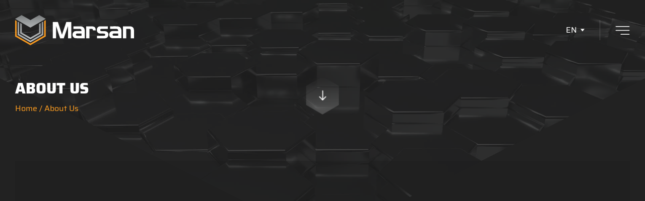

--- FILE ---
content_type: text/html; charset=UTF-8
request_url: https://marsankrom.com/en/about-us/
body_size: 25684
content:
<!DOCTYPE html><html lang="en-US"><head><script data-no-optimize="1">var litespeed_docref=sessionStorage.getItem("litespeed_docref");litespeed_docref&&(Object.defineProperty(document,"referrer",{get:function(){return litespeed_docref}}),sessionStorage.removeItem("litespeed_docref"));</script><title>About Us - Marsan Krom</title><meta charset="UTF-8"><link data-optimized="2" rel="stylesheet" href="https://marsankrom.com/wp-content/litespeed/css/383a31d0a9e7204b423a9fe7a3f39ad3.css?ver=b6424" /><meta http-equiv="X-UA-Compatible" content="IE=edge"><meta name="viewport" content="width=device-width, initial-scale=1.0"><link rel="shortcut icon" href="https://marsankrom.com/wp-content/uploads/2022/11/favicon.png" type="image/x-icon"><meta name="robots" content="follow, index, max-snippet:-1, max-video-preview:-1, max-image-preview:large"/><link rel="canonical" href="https://marsankrom.com/en/about-us/" /><meta property="og:locale" content="en_US" /><meta property="og:type" content="article" /><meta property="og:title" content="About Us - Marsan Krom" /><meta property="og:url" content="https://marsankrom.com/en/about-us/" /><meta property="og:site_name" content="Marsan Krom" /><meta property="og:updated_time" content="2024-04-24T16:00:33+03:00" /><meta property="article:published_time" content="2022-12-23T14:39:37+03:00" /><meta property="article:modified_time" content="2024-04-24T16:00:33+03:00" /><meta name="twitter:card" content="summary_large_image" /><meta name="twitter:title" content="About Us - Marsan Krom" /><meta name="twitter:label1" content="Time to read" /><meta name="twitter:data1" content="Less than a minute" /> <script type="application/ld+json" class="rank-math-schema-pro">{"@context":"https://schema.org","@graph":[{"@type":"Organization","@id":"https://marsankrom.com/#organization","name":"Marsan Krom","url":"https://marsankrom.com","logo":{"@type":"ImageObject","@id":"https://marsankrom.com/#logo","url":"https://marsankrom.com/wp-content/uploads/2022/12/logo.png","contentUrl":"https://marsankrom.com/wp-content/uploads/2022/12/logo.png","caption":"Marsan Krom","inLanguage":"en-US","width":"746","height":"190"}},{"@type":"WebSite","@id":"https://marsankrom.com/#website","url":"https://marsankrom.com","name":"Marsan Krom","publisher":{"@id":"https://marsankrom.com/#organization"},"inLanguage":"en-US"},{"@type":"ImageObject","@id":"https://marsankrom.com/wp-content/uploads/2022/12/logo.png","url":"https://marsankrom.com/wp-content/uploads/2022/12/logo.png","width":"746","height":"190","inLanguage":"en-US"},{"@type":"WebPage","@id":"https://marsankrom.com/en/about-us/#webpage","url":"https://marsankrom.com/en/about-us/","name":"About Us - Marsan Krom","datePublished":"2022-12-23T14:39:37+03:00","dateModified":"2024-04-24T16:00:33+03:00","isPartOf":{"@id":"https://marsankrom.com/#website"},"primaryImageOfPage":{"@id":"https://marsankrom.com/wp-content/uploads/2022/12/logo.png"},"inLanguage":"en-US"},{"@type":"Person","@id":"https://marsankrom.com/en/author/pntyzlm/","name":"pntyzlm","url":"https://marsankrom.com/en/author/pntyzlm/","image":{"@type":"ImageObject","@id":"https://secure.gravatar.com/avatar/29cfae3d5a0d0c675e1268a376b8e3c12a8c95f1742ca636b38703720d786ebb?s=96&amp;d=mm&amp;r=g","url":"https://secure.gravatar.com/avatar/29cfae3d5a0d0c675e1268a376b8e3c12a8c95f1742ca636b38703720d786ebb?s=96&amp;d=mm&amp;r=g","caption":"pntyzlm","inLanguage":"en-US"},"sameAs":["https://marsankrom.com"],"worksFor":{"@id":"https://marsankrom.com/#organization"}},{"@type":"Article","headline":"About Us - Marsan Krom","datePublished":"2022-12-23T14:39:37+03:00","dateModified":"2024-04-24T16:00:33+03:00","author":{"@id":"https://marsankrom.com/en/author/pntyzlm/"},"publisher":{"@id":"https://marsankrom.com/#organization"},"name":"About Us - Marsan Krom","@id":"https://marsankrom.com/en/about-us/#richSnippet","isPartOf":{"@id":"https://marsankrom.com/en/about-us/#webpage"},"image":{"@id":"https://marsankrom.com/wp-content/uploads/2022/12/logo.png"},"inLanguage":"en-US","mainEntityOfPage":{"@id":"https://marsankrom.com/en/about-us/#webpage"}}]}</script> <link rel='dns-prefetch' href='//www.google.com' /><link href='https://fonts.gstatic.com' crossorigin='anonymous' rel='preconnect' /><link rel="alternate" title="oEmbed (JSON)" type="application/json+oembed" href="https://marsankrom.com/wp-json/oembed/1.0/embed?url=https%3A%2F%2Fmarsankrom.com%2Fen%2Fabout-us%2F" /><link rel="alternate" title="oEmbed (XML)" type="text/xml+oembed" href="https://marsankrom.com/wp-json/oembed/1.0/embed?url=https%3A%2F%2Fmarsankrom.com%2Fen%2Fabout-us%2F&#038;format=xml" /><style id='wp-img-auto-sizes-contain-inline-css' type='text/css'>img:is([sizes=auto i],[sizes^="auto," i]){contain-intrinsic-size:3000px 1500px}</style><style id='classic-theme-styles-inline-css' type='text/css'>/*! This file is auto-generated */
.wp-block-button__link{color:#fff;background-color:#32373c;border-radius:9999px;box-shadow:none;text-decoration:none;padding:calc(.667em + 2px) calc(1.333em + 2px);font-size:1.125em}.wp-block-file__button{background:#32373c;color:#fff;text-decoration:none}</style><link rel="https://api.w.org/" href="https://marsankrom.com/wp-json/" /><link rel="alternate" title="JSON" type="application/json" href="https://marsankrom.com/wp-json/wp/v2/pages/604" /><link rel="EditURI" type="application/rsd+xml" title="RSD" href="https://marsankrom.com/xmlrpc.php?rsd" /><link rel='shortlink' href='https://marsankrom.com/?p=604' /><style type="text/css" id="wp-custom-css">.grecaptcha-badge{display:none!important}.submitting .loading{position:relative;display:flex !important;align-items:center}.submitting .loading:after{content:"";background:unset;border:3px solid rgba(146,170,215,.45);border-top:3px solid #f3f3f3;border-radius:50%;width:25px;height:25px;-webkit-animation:spins 2s linear infinite;animation:spins 2s linear infinite;margin-left:8px}@-webkit-keyframes spins{0%{transform:rotate(0deg)}100%{transform:rotate(360deg)}}@keyframes spins{0%{transform:rotate(0deg)}100%{transform:rotate(360deg)}.wpcf7-response-output{color:#fff}</style></head><body data-rsssl=1><header class="header-field h-120 md:h-90"><div class="wrapper h-full flex items-center justify-between mx-auto px-30 ct:container"> <a href="https://marsankrom.com/en/home" class="logo block horizontal h-60 md:h-40"> <svg class="h-full" xmlns="http://www.w3.org/2000/svg" xmlns:xlink="http://www.w3.org/1999/xlink" viewBox="0 0 258.83 65.76"> <defs> <clipPath id="line-1-clip-path"> <path class="clip-shape" d="M63.22,12.77v31.79l-29.93,17.29L3.39,44.56V12.77l-3.39-1.94V46.53l33.28,19.23,33.33-19.23V10.83l-3.39,1.94Z"></path> </clipPath> <clipPath id="line-2-clip-path"> <path class="clip-shape" d="M55.54,17.21v22.9l-22.22,12.85-22.22-12.85V17.21l3.39,1.93v18.99l18.83,10.87,18.82-10.87V19.19l3.39-1.94v-.04Z"></path> </clipPath> <clipPath id="line-3-clip-path"> <path class="clip-shape" d="M57.81,15.91v25.53l-24.48,14.14-24.52-14.14V15.92l-3.39-1.94v29.41l27.87,16.08,27.87-16.08V13.94l-3.39,1.94,.04,.04Z"></path> </clipPath> <linearGradient id="line-2-gradient" x1="33.35" y1="53.33" x2="33.35" y2="16.74" gradientUnits="userSpaceOnUse"> <stop offset="0" stop-color="#b6babb"></stop> <stop offset="1" stop-color="#8e9192"></stop> </linearGradient> <linearGradient id="line-3-gradient" x1="33.33" y1="59.99" x2="33.33" y2="12.99" gradientUnits="userSpaceOnUse"> <stop offset="0" stop-color="#b6babb"></stop> <stop offset="1" stop-color="#8e9192"></stop> </linearGradient> <linearGradient id="shape-1-gradient" x1="33.31" y1="66.27" x2="33.31" y2="-34" gradientUnits="userSpaceOnUse"> <stop offset="0" stop-color="#b6babb"></stop> <stop offset=".3" stop-color="#b4b7b8"></stop> <stop offset=".4" stop-color="#abaeaf"></stop> <stop offset=".5" stop-color="#9b9fa0"></stop> <stop offset=".6" stop-color="#878a8b"></stop> <stop offset=".7" stop-color="#6c6e70"></stop> <stop offset=".8" stop-color="#4c4d4f"></stop> <stop offset=".8" stop-color="#444648"></stop> </linearGradient> </defs> <g class="letters"> <path d="M122.36,15V50.63h-7.15V24.21h-.12c-3.07,8.81-6.18,17.65-9.25,26.46h-7.83l-8.73-26.42h-.08v26.38h-7.19V15.04h10.62c.4,0,.52,.12,.65,.49,2.83,8.93,5.7,17.9,8.56,26.82,.04,.12,.08,.28,.16,.53,.32-.97,.61-1.82,.93-2.71,2.75-8.2,5.53-16.44,8.28-24.64,.12-.36,.24-.49,.65-.49h10.54l-.04-.04Z" style="translate: none; rotate: none; scale: none; transform-origin: 0px 0px; opacity: 1;" data-svg-origin="82.00999450683594 14.999999046325684" transform="matrix(1,0,0,1,0,0)"></path> <path d="M151.64,34.95c.05-1.44-.14-2.87-.57-4.24-.97-2.87-2.71-4.97-5.74-5.7-1.45-.31-2.92-.46-4.4-.44-4.52-.04-9.05,0-13.61,0h-.4v5.49h12.11c1,0,2.01,.11,2.99,.32,.83,.12,1.55,.65,1.9,1.41,.39,.95,.55,1.97,.48,2.99h-8.52c-1.37,0-2.79,.08-4.16,.2-2.44,.08-4.64,1.51-5.7,3.72-1.13,2.1-1.33,4.57-.57,6.83,.68,2.59,2.88,4.49,5.53,4.81,1.25,.16,2.5,.24,3.76,.24h16.85v-15.71l.04,.08Zm-7.19,10.14h-8.56c-.67,0-1.33-.08-1.98-.24-1.02-.16-1.73-1.12-1.58-2.14-.06-1.04,.64-1.98,1.66-2.22,.33-.08,.67-.12,1.01-.12h9.45v4.73Z" style="translate: none; rotate: none; scale: none; transform-origin: 0px 0px; opacity: 1;" data-svg-origin="124.9968490600586 24.552223205566406" transform="matrix(1,0,0,1,0,0)"></path> <path d="M175.4,33.5h-5.94c0-.13,0-.27-.04-.4-.2-1.45-.4-2.34-1.49-2.75-.39-.15-.8-.22-1.21-.2h-4.89v20.52h-7.15V24.57h3.07c2.71,0,5.41-.04,8.12,0,1.41,0,2.82,.13,4.2,.4,2.72,.36,4.84,2.56,5.09,5.29,.14,1.07,.22,2.16,.24,3.24Z" style="translate: none; rotate: none; scale: none; transform-origin: 0px 0px; opacity: 1;" data-svg-origin="154.67999267578125 24.552221298217773" transform="matrix(1,0,0,1,0,0)"></path> <path d="M202.26,46.15c-.93,2.7-3.49,4.5-6.34,4.44-1.25,0-2.46,.08-3.72,.08h-14.02v-5.53h13.86c.89,0,1.74-.12,2.63-.2,.49-.05,.92-.36,1.13-.81,.65-1.19,.22-2.69-.97-3.35-.29-.16-.6-.26-.93-.29-.68-.07-1.37-.09-2.06-.08-2.26,0-4.52,0-6.79-.12-4.64-.2-6.91-3.72-7.19-7.23-.2-1.79,.2-3.59,1.13-5.13,1.01-1.9,2.94-3.13,5.09-3.23,.73-.04,1.45-.12,2.22-.12h15.59v5.53h-12.52c-.69-.02-1.38,.02-2.06,.12-1.66,.16-2.34,1.13-2.02,2.79,.15,1.09,1.08,1.92,2.18,1.94,2.14,.08,4.24,.08,6.38,.12,.92,0,1.84,.07,2.75,.2,.73,.11,1.45,.3,2.14,.57,2.59,.91,4.33,3.35,4.32,6.1,.08,1.45-.17,2.9-.73,4.24l-.08-.04Z" style="translate: none; rotate: none; scale: none; transform-origin: 0px 0px; opacity: 1;" data-svg-origin="177.8096923828125 24.579999923706055" transform="matrix(1,0,0,1,0,0)"></path> <path d="M231.46,34.92c.05-1.44-.14-2.87-.57-4.24-.97-2.87-2.71-4.97-5.74-5.7-1.45-.31-2.92-.46-4.4-.44-4.52-.04-9.05,0-13.61,0h-.4v5.49h12.11c1,0,2.01,.11,2.99,.32,.83,.12,1.55,.65,1.9,1.41,.39,.95,.55,1.97,.48,2.99h-8.52c-1.37,0-2.79,.08-4.16,.2-2.44,.08-4.64,1.51-5.7,3.72-1.13,2.1-1.33,4.57-.57,6.83,.68,2.59,2.88,4.49,5.53,4.81,1.19,.16,2.4,.24,3.6,.24h17.01v-15.67l.04,.04Zm-7.19,10.14h-8.48c-.69,0-1.39-.08-2.06-.24-1.02-.16-1.73-1.12-1.58-2.14-.06-1.04,.64-1.98,1.66-2.22,.33-.08,.67-.12,1.01-.12h9.41v4.69l.04,.04Z" style="translate: none; rotate: none; scale: none; transform-origin: 0px 0px; opacity: 1;" data-svg-origin="204.81686401367188 24.522220611572266" transform="matrix(1,0,0,1,0,0)"></path> <path d="M258.77,50.18v.44h-7.15v-16.52c.02-.55-.02-1.11-.12-1.66-.12-1.23-1.11-2.19-2.34-2.26-.57-.08-1.13-.08-1.7-.12h-5.7v20.52h-7.14V24.57h14.02c1.48-.03,2.96,.11,4.4,.44,2.72,.66,4.8,2.86,5.29,5.61,.3,1.31,.47,2.65,.48,4,.04,5.17,0,10.38,0,15.55h-.04Z" style="translate: none; rotate: none; scale: none; transform-origin: 0px 0px; opacity: 1;" data-svg-origin="234.62001037597656 24.566041946411133" transform="matrix(1,0,0,1,0,0)"></path> </g> <g id="icon"> <path class="line line-2" d="M53.84,17.21v21.87l-20.62,11.94-20.36-11.94V16.74" style="translate: none; rotate: none; scale: none; transform-origin: 0px 0px; opacity: 1; stroke-dashoffset: 0; stroke-dasharray: none;" data-svg-origin="33.35000038146973 33.88000297546387" transform="matrix(1,0,0,1,0,0)"></path> <path class="line line-3" d="M59.67,12.99v29.19l-26.39,15.49L6.99,42.44V12.99" style="translate: none; rotate: none; scale: none; transform-origin: 0px 0px; opacity: 1; stroke-dashoffset: 0; stroke-dasharray: none;" data-svg-origin="33.329999923706055 35.329999923706055" transform="matrix(1,0,0,1,0,0)"></path> <path class="line line-1" d="M65.12,9.84V45.16l-31.83,18.72L1.72,45.59V9.84" style="translate: none; rotate: none; scale: none; transform-origin: 0px 0px; opacity: 1; stroke-dashoffset: 0; stroke-dasharray: none;" data-svg-origin="33.42000079154968 36.85999870300293" transform="matrix(1,0,0,1,0,0)"></path> <path class="shape-1" d="M52.51,0l-19.19,11.07L14.1,0,0,8.16,33.28,27.39,66.61,8.16,52.51,0Z" style="translate: none; rotate: none; scale: none; transform-origin: 0px 0px; opacity: 1;" data-svg-origin="33.30500030517578 13.694999694824219" transform="matrix(1,0,0,1,0,0)"></path> </g> </svg> </a><div class="tools flex items-center space-x-30 md:space-x-20"><div class="language"><div class="current"> <span class="text-18 lg:text-16">EN</span></div><div class="options"> <a href="https://marsankrom.com/" class="lg:text-14">TR</a><a href="https://marsankrom.com/de/startseite/" class="lg:text-14">DE</a></div></div><div class="split h-40 md:h-25 w-1 bg-white opacity-20"></div><div class="hamburger"> <svg class="trigger" viewBox="0 0 100 100"> <path class="line top" d="m 30,33 h 40 c 3.722839,0 7.5,3.126468 7.5,8.578427 0,5.451959 -2.727029,8.421573 -7.5,8.421573 h -20" /> <path class="line middle" d="m 30,50 h 40" /> <path class="line bottom" d="m 70,67 h -40 c 0,0 -7.5,-0.802118 -7.5,-8.365747 0,-7.563629 7.5,-8.634253 7.5,-8.634253 h 20" /> </svg></div></div></div></header><div class="main-menu pt-120 md:pt-90"><div class="close"></div><div class="ct:container px-30 mx-auto h-full flex justify-end"><div class="content h-full pt-30 pb-75 md:pb-45 pr-30 flex flex-col items-end"><ul class="menu text-right space-y-30 sm:space-y-20"><li ><a href="https://marsankrom.com/en/home/" class="uppercase text-20 md:text-18 text-white">HOME PAGE</a></li><li ><a href="https://marsankrom.com/en/about-us/" class="uppercase text-20 md:text-18 text-white">ABOUT US</a></li><li ><a href="https://marsankrom.com/en/services/" class="uppercase text-20 md:text-18 text-white">SERVICES</a></li><li class="has-child"><a href="javascript:;" class="uppercase text-20 md:text-18 text-white">QUALITY</a><div class="sub-menu"><div class="return flex items-center justify-end space-x-20 mb-30 sm:mb-20"> <svg class="w-15 fill-white shrink-0" xmlns="http://www.w3.org/2000/svg" viewBox="0 0 14.17 11.25"> <path d="M.16,5.24L5.25,.15c.22-.21,.56-.2,.77,.02,.2,.21,.2,.54,0,.75L1.86,5.08H13.62c.3,0,.54,.24,.54,.55s-.24,.54-.54,.54H1.86l4.16,4.16c.21,.21,.21,.56,0,.77s-.56,.21-.77,0L.16,6.01c-.21-.21-.21-.56,0-.77Z" /> </svg> <span class="text-20 md:text-18 font-semibold text-white">QUALITY</span></div><ul class="text-right space-y-30 sm:space-y-20"><li><a href="https://marsankrom.com/en/quality-policy/" class="uppercase text-20 md:text-18 text-white">QUALİTY POLİCY</a></li><li><a href="https://marsankrom.com/en/quality-certificates/" class="uppercase text-20 md:text-18 text-white">QUALİTY CERTİFİCATES</a></li><li><a href="https://marsankrom.com/en/laboratory/" class="uppercase text-20 md:text-18 text-white">LABORATORY</a></li></ul></div></li><li ><a href="https://marsankrom.com/en/references/" class="uppercase text-20 md:text-18 text-white">REFERENCES</a></li><li ><a href="https://marsankrom.com/en/contact/" class="uppercase text-20 md:text-18 text-white">CONTACT</a></li></ul><div class="split w-300 h-1 bg-white opacity-50 my-60 shrink-0 md:my-30"></div><div class="social flex space-x-20 mb-30"> <a href="https://tr.linkedin.com/company/marsan-krom" target="_blank" class="item shrink-0" title="linkedin"> <svg class="fill-white w-30 h-30 md:w-20 md:h-20" xmlns="http://www.w3.org/2000/svg" viewBox="0 0 30.05 30.05"><path d="M15.03,0C6.73,0,0,6.73,0,15.03s6.73,15.03,15.03,15.03c8.3,0,15.03-6.73,15.03-15.03C30.05,6.73,23.32,0,15.03,0m-4.37,22.72h-3.66V11.71h3.66v11.01Zm-1.83-12.51h-.02c-1.15,0-2.09-.95-2.08-2.1,0-1.15,.95-2.09,2.1-2.08s2.09,.95,2.08,2.1c0,1.15-.93,2.07-2.08,2.08m15.03,12.51h-3.66v-5.89c0-1.48-.53-2.49-1.85-2.49-.85,0-1.6,.54-1.88,1.34-.09,.29-.13,.59-.12,.89v6.15h-3.66s.05-9.98,0-11.01h3.66v1.56c.68-1.17,1.95-1.87,3.3-1.82,2.41,0,4.21,1.57,4.21,4.95v6.31Z" /></svg> </a> <a href="https://instagram.com/marsankrom?igshid=MWI4MTIyMDE=" target="_blank" class="item shrink-0" title="instagram"> <svg class="fill-white w-30 h-30 md:w-20 md:h-20" xmlns="http://www.w3.org/2000/svg" viewBox="0 0 30.07 29"><path d="M19.57,0H10.51C4.81-.09,.11,4.44,0,10.13v8.73c.11,5.7,4.81,10.23,10.51,10.13h9.06c5.7,.1,10.4-4.43,10.51-10.13V10.13C30.05,4.51,25.47-.03,19.85,0c0,0,0,0,0,0C19.75,0,19.66,0,19.57,0m1.93,14.55c.13,3.6-2.68,6.63-6.28,6.76s-6.63-2.68-6.76-6.28,2.68-6.63,6.28-6.76c0,0,0,0,0,0,.08,0,.16,0,.24,0,3.52-.08,6.44,2.71,6.52,6.24,0,0,0,0,0,0v.05Zm1.93-6.28c-.89-.02-1.6-.76-1.58-1.66,.02-.89,.76-1.6,1.66-1.58,.89,.02,1.6,.76,1.58,1.66-.02,.86-.72,1.56-1.58,1.58h-.08" /></svg> </a></div><div class="contacts space-y-10 max-w-325"> <a href="https://goo.gl/maps/LhQWb9SC1avVesZ47" class="item text-right flex justify-end space-x-15"> <span class="text-white leading-normal">Keçiliköy OSB Mah. Ekrem Elginkan Cd. No:6, 45030 Yunusemre/Manisa/TURKEY</span> </a> <a href="tel:+902362362595" class="item text-right flex items-center justify-end space-x-15"> <svg class="fill-white w-15 h-15 shrink-0" xmlns="http://www.w3.org/2000/svg" viewBox="0 0 11.39 11.39"> <path /d="M10.78,10.5c-.49,.57-1.2,.89-1.94,.89h-.07C3.98,11.26,.13,7.41,0,2.62-.02,1.84,.31,1.1,.9,.6,1.45,.11,2.19-.09,2.91,.04c.1,.02,.19,.04,.28,.07,.32,.11,.55,.38,.6,.71l.4,2.55c.05,.32-.07,.64-.32,.85-.05,.04-.1,.08-.16,.12-.14,.08-.19,.25-.13,.4,.6,1.38,1.7,2.48,3.07,3.07,.15,.06,.32,0,.4-.13,.03-.04,.06-.08,.09-.12,.21-.26,.53-.38,.86-.33l2.6,.43c.34,.05,.61,.29,.71,.62,.02,.06,.03,.12,.04,.2,.12,.72-.09,1.47-.57,2.02Z" /> </svg> <span class="text-white leading-normal">+90 236 236 25 95</span> </a> <a href="mailto:info@marsankrom.com" class="item text-right flex items-center justify-end space-x-15"> <svg class="fill-white w-15 h-15 shrink-0" xmlns="http://www.w3.org/2000/svg" viewBox="0 0 13.18 10.4"> <path d="M5.45,5L.48,1.47C1.05,.56,2.05,0,3.12,0h6.93c1.07,0,2.07,.55,2.64,1.46l-4.96,3.52c-.69,.46-1.59,.47-2.29,.01Zm7.71-2.16l-4.63,3.29c-.58,.38-1.26,.59-1.95,.59-.68,0-1.35-.2-1.91-.58L.01,2.84c0,.09-.01,.19-.01,.28V7.28c0,1.72,1.4,3.12,3.12,3.12h6.93c1.72,0,3.12-1.4,3.12-3.12V3.12c0-.09,0-.19-.01-.28Z" /> </svg> <span class="text-white leading-normal">info@marsankrom.com</span> </a></div></div></div></div><main><section class="breadcrumb z-1 relative pt-180 ct:pt-160 lg:pt-150 md:pt-120 pb-45 mb-45 md:pb-30 md:mb-30 "><div class="background absolute left-0 top-0 w-full"><div class="wrapper w-full h-full after:opacity-85"> <img data-lazyloaded="1" src="[data-uri]" width="1920" height="1080" class="block w-full h-full object-cover object-center" data-src="https://marsankrom.com/wp-content/uploads/2022/11/image-1.jpg" alt=""></div></div><div class="content relative z-2"><div class="px-30 mx-auto ct:container md:flex md:flex-col md:items-center md:text-center"><h1 class="page-title max-w-5/12 lg:max-w-8/12 md:max-w-none uppercase text-white text-42 ct:text-36 lg:text-30 md:text-28 sm:text-24 font-bold">About  Us</h1><div class="page-location max-w-5/12 lg:max-w-8/12 md:max-w-none text-18 lg:text-16 sm:text-14 xs:hidden"> <a href="https://marsankrom.com/en/home" title="Home" class="item">Home</a> <span class="split">/</span> <a href="javascript:;" title="About  Us" class="item">About  Us</a></div><div class="scroll-down absolute left-1/2 top-1/2 translate-minus-1/2 md:hidden"><div class="frame"> <svg class="bg w-65 fill-white opacity-20" xmlns="http://www.w3.org/2000/svg" viewBox="0 0 57 67"> <path d="M0,16.75L28.5,0l28.5,16.75V50.25l-28.5,16.75L0,50.25V16.75Z" /> </svg> <svg class="arrow h-20 fill-white" xmlns="http://www.w3.org/2000/svg" viewBox="0 0 15.99 22.07"> <path d="M.29,13.36c.39-.39,1.02-.39,1.41,0l5.29,5.29V1c0-.55,.45-1,1-1s1,.45,1,1V18.65l5.29-5.29c.4-.38,1.03-.37,1.41,.02,.38,.39,.38,1,0,1.39l-7,7c-.39,.39-1.02,.39-1.41,0L.29,14.77c-.39-.39-.39-1.02,0-1.41Z" /> </svg></div><div class="frame-hidden"> <svg class="bg w-65 fill-white opacity-20" xmlns="http://www.w3.org/2000/svg" viewBox="0 0 57 67"> <path d="M0,16.75L28.5,0l28.5,16.75V50.25l-28.5,16.75L0,50.25V16.75Z" /> </svg> <svg class="arrow h-20 fill-white" xmlns="http://www.w3.org/2000/svg" viewBox="0 0 15.99 22.07"> <path d="M.29,13.36c.39-.39,1.02-.39,1.41,0l5.29,5.29V1c0-.55,.45-1,1-1s1,.45,1,1V18.65l5.29-5.29c.4-.38,1.03-.37,1.41,.02,.38,.39,.38,1,0,1.39l-7,7c-.39,.39-1.02,.39-1.41,0L.29,14.77c-.39-.39-.39-1.02,0-1.41Z" /> </svg></div></div></div></div></section><section class="about-video relative z-1 mb-120 ct:mb-90 lg:mb-60 md:mb-45"><div class="ct:container px-30 mx-auto"> <a href="https://www.youtube.com/watch?v=8E2VOfheNew" class="about-video-player h-575 ct:h-500 lg:h-425 md:h-375 sm:h-350 xs:h-300" data-fancybox> <noscript><img src="https://marsankrom.com/wp-content/uploads/2022/12/marsankapakfotografi-scaled.jpg" alt="" loading="lazy"></noscript><img class="lazyload" src='data:image/svg+xml,%3Csvg%20xmlns=%22http://www.w3.org/2000/svg%22%20viewBox=%220%200%20210%20140%22%3E%3C/svg%3E' data-src="https://marsankrom.com/wp-content/uploads/2022/12/marsankapakfotografi-scaled.jpg" alt="" loading="lazy"><video muted loop playsinline> <source src="https://marsankrom.com/wp-content/uploads/2022/12/Marsan-Krom-Tanitim-Videosu.mp4" type="video/mp4"></video> <svg class="play-button" xmlns="http://www.w3.org/2000/svg" viewBox="0 0 128 128"> <path class="circle" d="M64,.5c35.07,0,63.5,28.43,63.5,63.5s-28.43,63.5-63.5,63.5S.5,99.07,.5,64,28.93,.5,64,.5Z" /> <path class="triangle" d="M76,63.27c.96,.55,1.29,1.77,.73,2.73-.18,.3-.43,.56-.73,.73l-20,11.54c-.96,.55-2.18,.22-2.73-.73-.18-.3-.27-.65-.27-1v-23.08c0-1.1,.89-2,2-2,.35,0,.7,.09,1,.27l20,11.54Z" /> </svg> </a></div></section><article class="about-dynamic-text z-1 relative mb-120 ct:mb-90 lg:mb-60 md:mb-45"><div style="align-items: start;" class="ct:container mx-auto px-30 grid grid-cols-2 md:grid-cols-1 gap-x-90 ct:gap-x-75 lg:gap-x-60 md:gap-x-0 md:gap-y-45 items-center"><div class="image-wrapper flex md:w-full md:gap-x-30"><div class="image h-575 ct:h-500 lg:h-425 md:h-375 sm:h-auto"><noscript><img class="block w-full h-full object-cover object-center" src="https://marsankrom.com/wp-content/uploads/2022/12/bright-color-particle-view-modern-luxury-white-car-parked-indoors-daytime1-scaled.jpg" alt="About  Us" title="About  Us"></noscript><img class="lazyload block w-full h-full object-cover object-center" src='data:image/svg+xml,%3Csvg%20xmlns=%22http://www.w3.org/2000/svg%22%20viewBox=%220%200%20210%20140%22%3E%3C/svg%3E' data-src="https://marsankrom.com/wp-content/uploads/2022/12/bright-color-particle-view-modern-luxury-white-car-parked-indoors-daytime1-scaled.jpg" alt="About  Us" title="About  Us"></div><div class="image h-575 ct:h-500 lg:h-425 md:h-375 sm:h-auto"><noscript><img class="block w-full h-full object-cover object-center" src="https://marsankrom.com/wp-content/uploads/2022/12/luxury-car-gear-shifter-knob-close-up-scaled.jpg" alt="About  Us" title="About  Us"></noscript><img class="lazyload block w-full h-full object-cover object-center" src='data:image/svg+xml,%3Csvg%20xmlns=%22http://www.w3.org/2000/svg%22%20viewBox=%220%200%20210%20140%22%3E%3C/svg%3E' data-src="https://marsankrom.com/wp-content/uploads/2022/12/luxury-car-gear-shifter-knob-close-up-scaled.jpg" alt="About  Us" title="About  Us"></div></div><div class="content"><div class="title font-bold text-white text-42 ct:text-36 lg:text-30 md:text-26 sm:text-24 leading-normal mb-30 lg:mb-20">Every work done with passion and responsibility is a masterpiece.</div><div class="editor bigger-paragraph"><p>MARSAN KROM was founded in 2005 by Ünal Sandalcı and started its commercial activities. When our CEO realized the business gap in the chrome plating industry ABS, he decided to invest in the chrome plating industry ABS, a new business sector, in April 2012. Our company has been located in the 3rd section of the Manisa Organized Industrial Zone since February 2017 and continues its activities in a 6,000 m², with a closed production area of 4,000 m².</p><p>The company is focused on providing the highest quality products and services for the automotive sector, white goods,  lighting, fixtures, and all sectors where chrome plating of plastics is used, using the latest technology. In this context, the chrome plating plant includes Semi-Gloss / Bright / Microporous Nickel and Satin Nickel processes. In addition to the Chromium+6 bath in the plating plant, there are also Chromium+3 baths, which are more environmentally friendly and preferred by the automotive industry.</p><p>MARSAN KROM can carry out its production processes in an integrated way (plastic production, plating) and achieve a great competitive advantage in terms of quality and cost. Our company has 6 plastic injection molding machines, 90 tons, 200 tons, 250 tons, 260 tons (2 units), and 500 tons (2 units). Additionally, our company employs a CMM measuring machine to measure our products after injection molding.</p><p>In our factory, we have a laboratory with the necessary equipment to carry out all the quality control of the products we plate, such as thermal cycle, salt spray test, thickness measurement test, climatic chamber test, etc.</p><p>The sales objective of our company is to diversify the customer profile and become one of the leading suppliers in the automotive, white goods, and bathroom equipment markets. Moreover, our company, taking firm steps forward in the export field, continue to work in this direction.</p><p>Our target markets are constantly expanding for reasons such as the decorative and attractive appearance of chrome-plated products in the automotive and home appliance sectors, the easier formability than metal, and the lightness of plastic, and we believe that this growth will increase at the same rate in the future.</p><p>For the above reasons, our biggest goal is to become one of the leading companies in Turkey and Europe by providing high-quality services and products to the automotive and household appliances sectors on an institutional basis.</p><p>Progress on this path will be possible with</p><ul><li>providing the product/service at the quality level required by the customer,</li><li>producing the product/service at a competitive price,</li><li>and by bringing it to the market on time.</li></ul></div></div></div></article><article class="about-history py-90 ct:py-75 lg:py-60 md:py-45"><div class="ct:container px-30 mx-auto"><div class="about-history-dates-carousel swiper"><div class="swiper-wrapper"><div class="swiper-slide py-45"><div class="date text-140 ct:text-110 lg:text-92 md:text-74 sm:text-52 xs:text-36">2012</div><div class="pin"></div></div><div class="swiper-slide py-45"><div class="date text-140 ct:text-110 lg:text-92 md:text-74 sm:text-52 xs:text-36">2012</div><div class="pin"></div></div><div class="swiper-slide py-45"><div class="date text-140 ct:text-110 lg:text-92 md:text-74 sm:text-52 xs:text-36">2014</div><div class="pin"></div></div><div class="swiper-slide py-45"><div class="date text-140 ct:text-110 lg:text-92 md:text-74 sm:text-52 xs:text-36">2014</div><div class="pin"></div></div><div class="swiper-slide py-45"><div class="date text-140 ct:text-110 lg:text-92 md:text-74 sm:text-52 xs:text-36">2014</div><div class="pin"></div></div><div class="swiper-slide py-45"><div class="date text-140 ct:text-110 lg:text-92 md:text-74 sm:text-52 xs:text-36">2015</div><div class="pin"></div></div><div class="swiper-slide py-45"><div class="date text-140 ct:text-110 lg:text-92 md:text-74 sm:text-52 xs:text-36">2015</div><div class="pin"></div></div><div class="swiper-slide py-45"><div class="date text-140 ct:text-110 lg:text-92 md:text-74 sm:text-52 xs:text-36">2017</div><div class="pin"></div></div><div class="swiper-slide py-45"><div class="date text-140 ct:text-110 lg:text-92 md:text-74 sm:text-52 xs:text-36">2017</div><div class="pin"></div></div><div class="swiper-slide py-45"><div class="date text-140 ct:text-110 lg:text-92 md:text-74 sm:text-52 xs:text-36">2017</div><div class="pin"></div></div><div class="swiper-slide py-45"><div class="date text-140 ct:text-110 lg:text-92 md:text-74 sm:text-52 xs:text-36">2018</div><div class="pin"></div></div><div class="swiper-slide py-45"><div class="date text-140 ct:text-110 lg:text-92 md:text-74 sm:text-52 xs:text-36">2019</div><div class="pin"></div></div><div class="swiper-slide py-45"><div class="date text-140 ct:text-110 lg:text-92 md:text-74 sm:text-52 xs:text-36">2019</div><div class="pin"></div></div><div class="swiper-slide py-45"><div class="date text-140 ct:text-110 lg:text-92 md:text-74 sm:text-52 xs:text-36">2019</div><div class="pin"></div></div><div class="swiper-slide py-45"><div class="date text-140 ct:text-110 lg:text-92 md:text-74 sm:text-52 xs:text-36">2019</div><div class="pin"></div></div><div class="swiper-slide py-45"><div class="date text-140 ct:text-110 lg:text-92 md:text-74 sm:text-52 xs:text-36">2020</div><div class="pin"></div></div><div class="swiper-slide py-45"><div class="date text-140 ct:text-110 lg:text-92 md:text-74 sm:text-52 xs:text-36">2020</div><div class="pin"></div></div><div class="swiper-slide py-45"><div class="date text-140 ct:text-110 lg:text-92 md:text-74 sm:text-52 xs:text-36">2022</div><div class="pin"></div></div></div><div class="prev about-history-carousel-prev"> <svg class="h-30 xs:h-20" xmlns="http://www.w3.org/2000/svg" viewBox="0 0 14.17 11.25"> <path d="M.16,5.24L5.25,.15c.22-.21,.56-.2,.77,.02,.2,.21,.2,.54,0,.75L1.86,5.08H13.62c.3,0,.54,.24,.54,.55s-.24,.54-.54,.54H1.86l4.16,4.16c.21,.21,.21,.56,0,.77s-.56,.21-.77,0L.16,6.01c-.21-.21-.21-.56,0-.77Z" /> </svg></div><div class="next about-history-carousel-next"> <svg class="h-30 xs:h-20" xmlns="http://www.w3.org/2000/svg" viewBox="0 0 14.17 11.22"> <path d="M14.01,5.99l-5.09,5.08c-.21,.21-.56,.21-.77,0s-.21-.56,0-.77h0l4.16-4.15H.54c-.3,0-.54-.24-.54-.54s.24-.54,.54-.54H12.31L8.15,.91c-.2-.22-.19-.57,.04-.77,.21-.19,.53-.19,.74,0l5.09,5.08c.21,.21,.21,.56,0,.77h0Z" /> </svg></div></div><div class="about-history-text-carousel swiper mt-75"><div class="swiper-wrapper"><div class="swiper-slide"><div class="md:container mx-auto grid wrapper items-center"><div class="title text-right text-white font-bold leading-normal uppercase text-36 ct:text-32 lg:text-28 md:text-26 sm:text-24 xs:text-20 sm:text-center">OUR ORGANIZATION</div><div class="split shrink-0 h-100 w-2 bg-dove-gray mx-60 lg:mx-45 sm:mx-0 sm:my-30 sm:h-1 sm:w-full"></div><div class="expo text-white text-20 lg:text-18 md:text-16 sm:text-center">Our company, which has entered the sector of ABS plastic plating, has invested in a plating line with 4 robots and a plating capacity of 21,600 dm² in 24 hours.</div></div></div><div class="swiper-slide"><div class="md:container mx-auto grid wrapper items-center"><div class="title text-right text-white font-bold leading-normal uppercase text-36 ct:text-32 lg:text-28 md:text-26 sm:text-24 xs:text-20 sm:text-center">INJECTION MACHINE INVESTMENT</div><div class="split shrink-0 h-100 w-2 bg-dove-gray mx-60 lg:mx-45 sm:mx-0 sm:my-30 sm:h-1 sm:w-full"></div><div class="expo text-white text-20 lg:text-18 md:text-16 sm:text-center">Ninety tons and 250 tons of plastic injection molding machines have been invested</div></div></div><div class="swiper-slide"><div class="md:container mx-auto grid wrapper items-center"><div class="title text-right text-white font-bold leading-normal uppercase text-36 ct:text-32 lg:text-28 md:text-26 sm:text-24 xs:text-20 sm:text-center">AUDIT AND CERTIFICATION</div><div class="split shrink-0 h-100 w-2 bg-dove-gray mx-60 lg:mx-45 sm:mx-0 sm:my-30 sm:h-1 sm:w-full"></div><div class="expo text-white text-20 lg:text-18 md:text-16 sm:text-center">Audit for ISO 9001 certification and obtain the corresponding document.</div></div></div><div class="swiper-slide"><div class="md:container mx-auto grid wrapper items-center"><div class="title text-right text-white font-bold leading-normal uppercase text-36 ct:text-32 lg:text-28 md:text-26 sm:text-24 xs:text-20 sm:text-center">CAPACITY</div><div class="split shrink-0 h-100 w-2 bg-dove-gray mx-60 lg:mx-45 sm:mx-0 sm:my-30 sm:h-1 sm:w-full"></div><div class="expo text-white text-20 lg:text-18 md:text-16 sm:text-center">The plant's capacity was increased from 21,600 dm² to 43,200 dm² of plating capacity in 24-hour production.</div></div></div><div class="swiper-slide"><div class="md:container mx-auto grid wrapper items-center"><div class="title text-right text-white font-bold leading-normal uppercase text-36 ct:text-32 lg:text-28 md:text-26 sm:text-24 xs:text-20 sm:text-center">TRACEABILITY</div><div class="split shrink-0 h-100 w-2 bg-dove-gray mx-60 lg:mx-45 sm:mx-0 sm:my-30 sm:h-1 sm:w-full"></div><div class="expo text-white text-20 lg:text-18 md:text-16 sm:text-center">Investments were made in traceability systems. Thanks to the package-based traceability of our products, all steps from raw material to delivery to our customers can be followed in detail.</div></div></div><div class="swiper-slide"><div class="md:container mx-auto grid wrapper items-center"><div class="title text-right text-white font-bold leading-normal uppercase text-36 ct:text-32 lg:text-28 md:text-26 sm:text-24 xs:text-20 sm:text-center">INJECTION MACHINE INVESTMENT</div><div class="split shrink-0 h-100 w-2 bg-dove-gray mx-60 lg:mx-45 sm:mx-0 sm:my-30 sm:h-1 sm:w-full"></div><div class="expo text-white text-20 lg:text-18 md:text-16 sm:text-center">Investments were made in 500 tons of plastic injection press machines.</div></div></div><div class="swiper-slide"><div class="md:container mx-auto grid wrapper items-center"><div class="title text-right text-white font-bold leading-normal uppercase text-36 ct:text-32 lg:text-28 md:text-26 sm:text-24 xs:text-20 sm:text-center">OUR INJECTION MACHINES ARE STRENGTHENED</div><div class="split shrink-0 h-100 w-2 bg-dove-gray mx-60 lg:mx-45 sm:mx-0 sm:my-30 sm:h-1 sm:w-full"></div><div class="expo text-white text-20 lg:text-18 md:text-16 sm:text-center">An investment was made in a 500-ton plastic injection molding machine.</div></div></div><div class="swiper-slide"><div class="md:container mx-auto grid wrapper items-center"><div class="title text-right text-white font-bold leading-normal uppercase text-36 ct:text-32 lg:text-28 md:text-26 sm:text-24 xs:text-20 sm:text-center">FACTORY MOVEMENT</div><div class="split shrink-0 h-100 w-2 bg-dove-gray mx-60 lg:mx-45 sm:mx-0 sm:my-30 sm:h-1 sm:w-full"></div><div class="expo text-white text-20 lg:text-18 md:text-16 sm:text-center">Intending to increase production efficiency and capacity, our factory moved to 5,000 square meters.</div></div></div><div class="swiper-slide"><div class="md:container mx-auto grid wrapper items-center"><div class="title text-right text-white font-bold leading-normal uppercase text-36 ct:text-32 lg:text-28 md:text-26 sm:text-24 xs:text-20 sm:text-center">EXPANSION OF FACILITY CAPACITY</div><div class="split shrink-0 h-100 w-2 bg-dove-gray mx-60 lg:mx-45 sm:mx-0 sm:my-30 sm:h-1 sm:w-full"></div><div class="expo text-white text-20 lg:text-18 md:text-16 sm:text-center">Our new investment increased the capacity of our plant from 43,200 dm² in 24 hours with 4 robots to 86,400 dm² in 24 hours with 6 robots.</div></div></div><div class="swiper-slide"><div class="md:container mx-auto grid wrapper items-center"><div class="title text-right text-white font-bold leading-normal uppercase text-36 ct:text-32 lg:text-28 md:text-26 sm:text-24 xs:text-20 sm:text-center">IATF16949 CERTIFICATION</div><div class="split shrink-0 h-100 w-2 bg-dove-gray mx-60 lg:mx-45 sm:mx-0 sm:my-30 sm:h-1 sm:w-full"></div><div class="expo text-white text-20 lg:text-18 md:text-16 sm:text-center">We completed the IATF16494 audit and awarded our company the corresponding certificate</div></div></div><div class="swiper-slide"><div class="md:container mx-auto grid wrapper items-center"><div class="title text-right text-white font-bold leading-normal uppercase text-36 ct:text-32 lg:text-28 md:text-26 sm:text-24 xs:text-20 sm:text-center">INJECTION MACHINE INVESTMENT</div><div class="split shrink-0 h-100 w-2 bg-dove-gray mx-60 lg:mx-45 sm:mx-0 sm:my-30 sm:h-1 sm:w-full"></div><div class="expo text-white text-20 lg:text-18 md:text-16 sm:text-center">In line with our growing business volume, we have invested a new 200-ton machine in our injection press machinery.</div></div></div><div class="swiper-slide"><div class="md:container mx-auto grid wrapper items-center"><div class="title text-right text-white font-bold leading-normal uppercase text-36 ct:text-32 lg:text-28 md:text-26 sm:text-24 xs:text-20 sm:text-center">ESTABLISHMENT OF TREATMENT PLANT</div><div class="split shrink-0 h-100 w-2 bg-dove-gray mx-60 lg:mx-45 sm:mx-0 sm:my-30 sm:h-1 sm:w-full"></div><div class="expo text-white text-20 lg:text-18 md:text-16 sm:text-center">We have invested in a wastewater treatment plant to protect our environment and future.</div></div></div><div class="swiper-slide"><div class="md:container mx-auto grid wrapper items-center"><div class="title text-right text-white font-bold leading-normal uppercase text-36 ct:text-32 lg:text-28 md:text-26 sm:text-24 xs:text-20 sm:text-center">A MORE GREEN CHROME PLATING - CHROME +3</div><div class="split shrink-0 h-100 w-2 bg-dove-gray mx-60 lg:mx-45 sm:mx-0 sm:my-30 sm:h-1 sm:w-full"></div><div class="expo text-white text-20 lg:text-18 md:text-16 sm:text-center">Chromium +3 bath, which is more environmentally friendly and has higher corrosion resistance compared to Chromium +6, has been invested in and put on the mass production line.</div></div></div><div class="swiper-slide"><div class="md:container mx-auto grid wrapper items-center"><div class="title text-right text-white font-bold leading-normal uppercase text-36 ct:text-32 lg:text-28 md:text-26 sm:text-24 xs:text-20 sm:text-center">VDA 6.3 PROCESS CONTROL</div><div class="split shrink-0 h-100 w-2 bg-dove-gray mx-60 lg:mx-45 sm:mx-0 sm:my-30 sm:h-1 sm:w-full"></div><div class="expo text-white text-20 lg:text-18 md:text-16 sm:text-center">Successfully passed the VDA 6.3 Process Control.</div></div></div><div class="swiper-slide"><div class="md:container mx-auto grid wrapper items-center"><div class="title text-right text-white font-bold leading-normal uppercase text-36 ct:text-32 lg:text-28 md:text-26 sm:text-24 xs:text-20 sm:text-center">WAREHOUSE MANAGEMENT SOFTWARE (FIFO-FEFO)</div><div class="split shrink-0 h-100 w-2 bg-dove-gray mx-60 lg:mx-45 sm:mx-0 sm:my-30 sm:h-1 sm:w-full"></div><div class="expo text-white text-20 lg:text-18 md:text-16 sm:text-center">Warehouse management software was used to use the FIFO and FEFO principles more effectively.</div></div></div><div class="swiper-slide"><div class="md:container mx-auto grid wrapper items-center"><div class="title text-right text-white font-bold leading-normal uppercase text-36 ct:text-32 lg:text-28 md:text-26 sm:text-24 xs:text-20 sm:text-center">VOLKSWAGEN APPROVED SUPPLIER</div><div class="split shrink-0 h-100 w-2 bg-dove-gray mx-60 lg:mx-45 sm:mx-0 sm:my-30 sm:h-1 sm:w-full"></div><div class="expo text-white text-20 lg:text-18 md:text-16 sm:text-center">As a result of the audits carried out by the VW Group, it has become the approved supplier of the VW Group</div></div></div><div class="swiper-slide"><div class="md:container mx-auto grid wrapper items-center"><div class="title text-right text-white font-bold leading-normal uppercase text-36 ct:text-32 lg:text-28 md:text-26 sm:text-24 xs:text-20 sm:text-center">INJECTION MACHINE INVESTMENT</div><div class="split shrink-0 h-100 w-2 bg-dove-gray mx-60 lg:mx-45 sm:mx-0 sm:my-30 sm:h-1 sm:w-full"></div><div class="expo text-white text-20 lg:text-18 md:text-16 sm:text-center">Along with our increasing business volume, 2 pieces 260 tons of injection press machines have been invested in our injection press machine park.</div></div></div><div class="swiper-slide"><div class="md:container mx-auto grid wrapper items-center"><div class="title text-right text-white font-bold leading-normal uppercase text-36 ct:text-32 lg:text-28 md:text-26 sm:text-24 xs:text-20 sm:text-center">TRACEABILITY BY TRACKING WITH QR BARCODE</div><div class="split shrink-0 h-100 w-2 bg-dove-gray mx-60 lg:mx-45 sm:mx-0 sm:my-30 sm:h-1 sm:w-full"></div><div class="expo text-white text-20 lg:text-18 md:text-16 sm:text-center">In addition to providing traceability on a case-by-case basis, our QR code system was commissioned, and a track-based traceability system was established with the investments we made.</div></div></div></div></div></div></article><article class="about-princibles pt-150 ct:pt-120 lg:pt-90 md:pt-60 sm:pt-45 pb-90 ct:pb-75 lg:pb-60 md:pb-45"><div class="ct:container px-30 mx-auto"><div class="wrapper grid relative"> <svg class="shape fill-cod-gray" xmlns="http://www.w3.org/2000/svg" xmlns:xlink="http://www.w3.org/1999/xlink" viewBox="0 0 1196 491.74"> <path d="M942.87,0l-344.51,198.73L253.13,0,0,146.51,597.64,491.74,1196,146.51,942.87,0Z" /> </svg><div class="side text-right"><div class="title uppercase text-42 ct:text-36 lg:text-32 md:text-28 sm:text-24 text-carrot-orange font-bold mb-20">MISSION</div><div class="expo text-white text-20 lg:text-18 md:lg-16"><p><span lang="EN-GB">With our chrome plating and injection printing activities, we analyze the needs of our corporate customers with an entrepreneurial approach in the fastest and most accurate way to meet them with products and solutions that meet their needs at the right time to become an indispensable solution partner for our customers, to use our resources effectively and efficiently, and to fulfill our responsibility to our stakeholders when necessary. </span></p></div></div><div class="split shrink-0 h-175 w-2 bg-dove-gray mx-90 ct:mx-75 lg:mx-60 md:mx-45 sm:mx-0 sm:my-45 sm:h-1 sm:w-full self-center"></div><div class="side text-left"><div class="title uppercase text-42 ct:text-36 lg:text-32 md:text-28 sm:text-24 text-carrot-orange font-bold mb-20">VISION</div><div class="expo text-white text-20 lg:text-18 md:lg-16"><p><span lang="EN-GB">To be a trusted and preferred organization in the national and international markets,</span></p><p><span lang="EN-GB">To be one of the chrome plating facilities that stand out with its production and service capacity,</span></p><p><span lang="EN-GB">To be an organization that is known and adopted by customers in the market with its brand,</span></p><p><span lang="EN-GB">To be the first name that comes to mind when it comes to chrome plating,</span></p><p><span lang="EN-GB">To touch every area where people are present, from automotive to white goods, without giving up on our quality principles and to exist here.</span></p></div></div></div></div></article><section class="about-map py-90 ct:py-75 lg:py-60 md:py-45 bg-raisin-black"><div class="ct:container px-30 mx-auto grid grid-cols-4-8 sm:grid-cols-1 gap-x-45 sm:gap-x-0 sm:gap-y-45 items-center"><div class="text"><h2 class="title text-42 ct:text-36 lg:text-32 md:text-28 sm:text-24 font-bold text-white leading-normal mb-20">Marsan in the World</h2><div class="editor bigger-paragraph"><p><span lang="EN-GB">We play an important role in the market with an export rate of <strong><u>65%,</u></strong> succeeding to be among the few companies in the plastic plating sector in Europe.</span></p></div></div><div class="map-field relative"> <noscript><img class="block w-full h-auto object-contain object-center" src="https://marsankrom.com/wp-content/themes/marsan/assets/image/source/map.png" alt="About  Us" title="About  Us"></noscript><img class="lazyload block w-full h-auto object-contain object-center" src='data:image/svg+xml,%3Csvg%20xmlns=%22http://www.w3.org/2000/svg%22%20viewBox=%220%200%20210%20140%22%3E%3C/svg%3E' data-src="https://marsankrom.com/wp-content/themes/marsan/assets/image/source/map.png" alt="About  Us" title="About  Us"><div class="pin absolute" style="left: 27%; top: 60%;"><div class="dot"></div><div class="label sm:text-12">Brazil</div></div><div class="pin absolute" style="left: 56%; top: 23%;"><div class="dot"></div><div class="label sm:text-12">Turkey</div></div><div class="pin absolute" style="left: 15%; top: 40%;"><div class="dot"></div><div class="label sm:text-12">USA</div></div><div class="pin absolute" style="left: 72%; top: 20%;"><div class="dot"></div><div class="label sm:text-12">Russian</div></div><div class="pin absolute" style="left: 88%; top: 41%;"><div class="dot"></div><div class="label sm:text-12">Japan</div></div></div></div></section><section class="about-gallery pt-30 pb-120 ct:pb-120 lg:pb-90 md:pb-60 sm:pb-45 bg-raisin-black"><div class="ct:container px-30 mx-auto"><div class="about-gallery-carousel swiper"><div class="swiper-wrapper"><div class="swiper-slide"> <a href="https://marsankrom.com/wp-content/uploads/2022/12/1-scaled.jpg" class="image h-600 ct:h-450 lg:h-400 md:h-350 sm:h-300 xs:h-275 block overflow-hidden isolate" data-fancybox="about-gallery"> <noscript><img class="w-full h-full block object-cover object-center" src="https://marsankrom.com/wp-content/uploads/2022/12/1-scaled.jpg"></noscript><img class="lazyload w-full h-full block object-cover object-center" src='data:image/svg+xml,%3Csvg%20xmlns=%22http://www.w3.org/2000/svg%22%20viewBox=%220%200%20210%20140%22%3E%3C/svg%3E' data-src="https://marsankrom.com/wp-content/uploads/2022/12/1-scaled.jpg"><div class="view-more"> <svg class="eye" xmlns="http://www.w3.org/2000/svg" viewBox="0 0 50.7 26.74"> <path class="frame" d="M50.31,12.37c-2.19-2.3-4.62-4.35-7.24-6.13C37.17,2.21,31.05,.04,25.37,0h-.03C19.66,.05,13.53,2.21,7.64,6.24c-2.63,1.78-5.06,3.84-7.25,6.13-.52,.57-.52,1.43,0,2,2.19,2.29,4.62,4.34,7.24,6.12,5.9,4.04,12.02,6.2,17.7,6.25h.03c5.68-.05,11.81-2.21,17.7-6.25,2.63-1.78,5.06-3.83,7.25-6.12,.52-.57,.52-1.44,0-2Zm-8.93,5.78c-2.97,2.08-6.21,3.74-9.75,4.76-4.43,1.28-9.06,1.03-13.44-.38-2.77-.89-5.39-2.21-7.83-3.78-.65-.42-6.97-5.18-6.78-5.37,4.28-4.11,9.06-7.45,14.75-9.32,4.26-1.4,9.02-1.32,13.34-.17,5.75,1.53,10.34,5.12,14.8,8.88,.04,.03,.7,.59,.67,.62-1.8,1.74-3.72,3.35-5.75,4.78Z" /> <path vector-effect="non-scaling-stroke" class="pupil" d="M37.14,13.37c0,6.51-5.28,11.79-11.79,11.79s-11.79-5.28-11.79-11.79S18.84,1.58,25.35,1.58s11.79,5.28,11.79,11.79Zm-11.79-5.02c-2.77,0-5.02,2.25-5.02,5.02s2.25,5.02,5.02,5.02,5.02-2.25,5.02-5.02-2.25-5.02-5.02-5.02Z" /> </svg></div> </a></div><div class="swiper-slide"> <a href="https://marsankrom.com/wp-content/uploads/2022/12/daha-canli-olmali1-scaled.jpg" class="image h-600 ct:h-450 lg:h-400 md:h-350 sm:h-300 xs:h-275 block overflow-hidden isolate" data-fancybox="about-gallery"> <noscript><img class="w-full h-full block object-cover object-center" src="https://marsankrom.com/wp-content/uploads/2022/12/daha-canli-olmali1-scaled.jpg"></noscript><img class="lazyload w-full h-full block object-cover object-center" src='data:image/svg+xml,%3Csvg%20xmlns=%22http://www.w3.org/2000/svg%22%20viewBox=%220%200%20210%20140%22%3E%3C/svg%3E' data-src="https://marsankrom.com/wp-content/uploads/2022/12/daha-canli-olmali1-scaled.jpg"><div class="view-more"> <svg class="eye" xmlns="http://www.w3.org/2000/svg" viewBox="0 0 50.7 26.74"> <path class="frame" d="M50.31,12.37c-2.19-2.3-4.62-4.35-7.24-6.13C37.17,2.21,31.05,.04,25.37,0h-.03C19.66,.05,13.53,2.21,7.64,6.24c-2.63,1.78-5.06,3.84-7.25,6.13-.52,.57-.52,1.43,0,2,2.19,2.29,4.62,4.34,7.24,6.12,5.9,4.04,12.02,6.2,17.7,6.25h.03c5.68-.05,11.81-2.21,17.7-6.25,2.63-1.78,5.06-3.83,7.25-6.12,.52-.57,.52-1.44,0-2Zm-8.93,5.78c-2.97,2.08-6.21,3.74-9.75,4.76-4.43,1.28-9.06,1.03-13.44-.38-2.77-.89-5.39-2.21-7.83-3.78-.65-.42-6.97-5.18-6.78-5.37,4.28-4.11,9.06-7.45,14.75-9.32,4.26-1.4,9.02-1.32,13.34-.17,5.75,1.53,10.34,5.12,14.8,8.88,.04,.03,.7,.59,.67,.62-1.8,1.74-3.72,3.35-5.75,4.78Z" /> <path vector-effect="non-scaling-stroke" class="pupil" d="M37.14,13.37c0,6.51-5.28,11.79-11.79,11.79s-11.79-5.28-11.79-11.79S18.84,1.58,25.35,1.58s11.79,5.28,11.79,11.79Zm-11.79-5.02c-2.77,0-5.02,2.25-5.02,5.02s2.25,5.02,5.02,5.02,5.02-2.25,5.02-5.02-2.25-5.02-5.02-5.02Z" /> </svg></div> </a></div><div class="swiper-slide"> <a href="https://marsankrom.com/wp-content/uploads/2022/12/2-scaled.jpg" class="image h-600 ct:h-450 lg:h-400 md:h-350 sm:h-300 xs:h-275 block overflow-hidden isolate" data-fancybox="about-gallery"> <noscript><img class="w-full h-full block object-cover object-center" src="https://marsankrom.com/wp-content/uploads/2022/12/2-scaled.jpg"></noscript><img class="lazyload w-full h-full block object-cover object-center" src='data:image/svg+xml,%3Csvg%20xmlns=%22http://www.w3.org/2000/svg%22%20viewBox=%220%200%20210%20140%22%3E%3C/svg%3E' data-src="https://marsankrom.com/wp-content/uploads/2022/12/2-scaled.jpg"><div class="view-more"> <svg class="eye" xmlns="http://www.w3.org/2000/svg" viewBox="0 0 50.7 26.74"> <path class="frame" d="M50.31,12.37c-2.19-2.3-4.62-4.35-7.24-6.13C37.17,2.21,31.05,.04,25.37,0h-.03C19.66,.05,13.53,2.21,7.64,6.24c-2.63,1.78-5.06,3.84-7.25,6.13-.52,.57-.52,1.43,0,2,2.19,2.29,4.62,4.34,7.24,6.12,5.9,4.04,12.02,6.2,17.7,6.25h.03c5.68-.05,11.81-2.21,17.7-6.25,2.63-1.78,5.06-3.83,7.25-6.12,.52-.57,.52-1.44,0-2Zm-8.93,5.78c-2.97,2.08-6.21,3.74-9.75,4.76-4.43,1.28-9.06,1.03-13.44-.38-2.77-.89-5.39-2.21-7.83-3.78-.65-.42-6.97-5.18-6.78-5.37,4.28-4.11,9.06-7.45,14.75-9.32,4.26-1.4,9.02-1.32,13.34-.17,5.75,1.53,10.34,5.12,14.8,8.88,.04,.03,.7,.59,.67,.62-1.8,1.74-3.72,3.35-5.75,4.78Z" /> <path vector-effect="non-scaling-stroke" class="pupil" d="M37.14,13.37c0,6.51-5.28,11.79-11.79,11.79s-11.79-5.28-11.79-11.79S18.84,1.58,25.35,1.58s11.79,5.28,11.79,11.79Zm-11.79-5.02c-2.77,0-5.02,2.25-5.02,5.02s2.25,5.02,5.02,5.02,5.02-2.25,5.02-5.02-2.25-5.02-5.02-5.02Z" /> </svg></div> </a></div><div class="swiper-slide"> <a href="https://marsankrom.com/wp-content/uploads/2022/12/7-scaled.jpg" class="image h-600 ct:h-450 lg:h-400 md:h-350 sm:h-300 xs:h-275 block overflow-hidden isolate" data-fancybox="about-gallery"> <noscript><img class="w-full h-full block object-cover object-center" src="https://marsankrom.com/wp-content/uploads/2022/12/7-scaled.jpg"></noscript><img class="lazyload w-full h-full block object-cover object-center" src='data:image/svg+xml,%3Csvg%20xmlns=%22http://www.w3.org/2000/svg%22%20viewBox=%220%200%20210%20140%22%3E%3C/svg%3E' data-src="https://marsankrom.com/wp-content/uploads/2022/12/7-scaled.jpg"><div class="view-more"> <svg class="eye" xmlns="http://www.w3.org/2000/svg" viewBox="0 0 50.7 26.74"> <path class="frame" d="M50.31,12.37c-2.19-2.3-4.62-4.35-7.24-6.13C37.17,2.21,31.05,.04,25.37,0h-.03C19.66,.05,13.53,2.21,7.64,6.24c-2.63,1.78-5.06,3.84-7.25,6.13-.52,.57-.52,1.43,0,2,2.19,2.29,4.62,4.34,7.24,6.12,5.9,4.04,12.02,6.2,17.7,6.25h.03c5.68-.05,11.81-2.21,17.7-6.25,2.63-1.78,5.06-3.83,7.25-6.12,.52-.57,.52-1.44,0-2Zm-8.93,5.78c-2.97,2.08-6.21,3.74-9.75,4.76-4.43,1.28-9.06,1.03-13.44-.38-2.77-.89-5.39-2.21-7.83-3.78-.65-.42-6.97-5.18-6.78-5.37,4.28-4.11,9.06-7.45,14.75-9.32,4.26-1.4,9.02-1.32,13.34-.17,5.75,1.53,10.34,5.12,14.8,8.88,.04,.03,.7,.59,.67,.62-1.8,1.74-3.72,3.35-5.75,4.78Z" /> <path vector-effect="non-scaling-stroke" class="pupil" d="M37.14,13.37c0,6.51-5.28,11.79-11.79,11.79s-11.79-5.28-11.79-11.79S18.84,1.58,25.35,1.58s11.79,5.28,11.79,11.79Zm-11.79-5.02c-2.77,0-5.02,2.25-5.02,5.02s2.25,5.02,5.02,5.02,5.02-2.25,5.02-5.02-2.25-5.02-5.02-5.02Z" /> </svg></div> </a></div><div class="swiper-slide"> <a href="https://marsankrom.com/wp-content/uploads/2022/12/5-duvar-temizlenmeli1-scaled.jpg" class="image h-600 ct:h-450 lg:h-400 md:h-350 sm:h-300 xs:h-275 block overflow-hidden isolate" data-fancybox="about-gallery"> <noscript><img class="w-full h-full block object-cover object-center" src="https://marsankrom.com/wp-content/uploads/2022/12/5-duvar-temizlenmeli1-scaled.jpg"></noscript><img class="lazyload w-full h-full block object-cover object-center" src='data:image/svg+xml,%3Csvg%20xmlns=%22http://www.w3.org/2000/svg%22%20viewBox=%220%200%20210%20140%22%3E%3C/svg%3E' data-src="https://marsankrom.com/wp-content/uploads/2022/12/5-duvar-temizlenmeli1-scaled.jpg"><div class="view-more"> <svg class="eye" xmlns="http://www.w3.org/2000/svg" viewBox="0 0 50.7 26.74"> <path class="frame" d="M50.31,12.37c-2.19-2.3-4.62-4.35-7.24-6.13C37.17,2.21,31.05,.04,25.37,0h-.03C19.66,.05,13.53,2.21,7.64,6.24c-2.63,1.78-5.06,3.84-7.25,6.13-.52,.57-.52,1.43,0,2,2.19,2.29,4.62,4.34,7.24,6.12,5.9,4.04,12.02,6.2,17.7,6.25h.03c5.68-.05,11.81-2.21,17.7-6.25,2.63-1.78,5.06-3.83,7.25-6.12,.52-.57,.52-1.44,0-2Zm-8.93,5.78c-2.97,2.08-6.21,3.74-9.75,4.76-4.43,1.28-9.06,1.03-13.44-.38-2.77-.89-5.39-2.21-7.83-3.78-.65-.42-6.97-5.18-6.78-5.37,4.28-4.11,9.06-7.45,14.75-9.32,4.26-1.4,9.02-1.32,13.34-.17,5.75,1.53,10.34,5.12,14.8,8.88,.04,.03,.7,.59,.67,.62-1.8,1.74-3.72,3.35-5.75,4.78Z" /> <path vector-effect="non-scaling-stroke" class="pupil" d="M37.14,13.37c0,6.51-5.28,11.79-11.79,11.79s-11.79-5.28-11.79-11.79S18.84,1.58,25.35,1.58s11.79,5.28,11.79,11.79Zm-11.79-5.02c-2.77,0-5.02,2.25-5.02,5.02s2.25,5.02,5.02,5.02,5.02-2.25,5.02-5.02-2.25-5.02-5.02-5.02Z" /> </svg></div> </a></div><div class="swiper-slide"> <a href="https://marsankrom.com/wp-content/uploads/2022/12/6-scaled.jpg" class="image h-600 ct:h-450 lg:h-400 md:h-350 sm:h-300 xs:h-275 block overflow-hidden isolate" data-fancybox="about-gallery"> <noscript><img class="w-full h-full block object-cover object-center" src="https://marsankrom.com/wp-content/uploads/2022/12/6-scaled.jpg"></noscript><img class="lazyload w-full h-full block object-cover object-center" src='data:image/svg+xml,%3Csvg%20xmlns=%22http://www.w3.org/2000/svg%22%20viewBox=%220%200%20210%20140%22%3E%3C/svg%3E' data-src="https://marsankrom.com/wp-content/uploads/2022/12/6-scaled.jpg"><div class="view-more"> <svg class="eye" xmlns="http://www.w3.org/2000/svg" viewBox="0 0 50.7 26.74"> <path class="frame" d="M50.31,12.37c-2.19-2.3-4.62-4.35-7.24-6.13C37.17,2.21,31.05,.04,25.37,0h-.03C19.66,.05,13.53,2.21,7.64,6.24c-2.63,1.78-5.06,3.84-7.25,6.13-.52,.57-.52,1.43,0,2,2.19,2.29,4.62,4.34,7.24,6.12,5.9,4.04,12.02,6.2,17.7,6.25h.03c5.68-.05,11.81-2.21,17.7-6.25,2.63-1.78,5.06-3.83,7.25-6.12,.52-.57,.52-1.44,0-2Zm-8.93,5.78c-2.97,2.08-6.21,3.74-9.75,4.76-4.43,1.28-9.06,1.03-13.44-.38-2.77-.89-5.39-2.21-7.83-3.78-.65-.42-6.97-5.18-6.78-5.37,4.28-4.11,9.06-7.45,14.75-9.32,4.26-1.4,9.02-1.32,13.34-.17,5.75,1.53,10.34,5.12,14.8,8.88,.04,.03,.7,.59,.67,.62-1.8,1.74-3.72,3.35-5.75,4.78Z" /> <path vector-effect="non-scaling-stroke" class="pupil" d="M37.14,13.37c0,6.51-5.28,11.79-11.79,11.79s-11.79-5.28-11.79-11.79S18.84,1.58,25.35,1.58s11.79,5.28,11.79,11.79Zm-11.79-5.02c-2.77,0-5.02,2.25-5.02,5.02s2.25,5.02,5.02,5.02,5.02-2.25,5.02-5.02-2.25-5.02-5.02-5.02Z" /> </svg></div> </a></div><div class="swiper-slide"> <a href="https://marsankrom.com/wp-content/uploads/2022/12/141-scaled.jpg" class="image h-600 ct:h-450 lg:h-400 md:h-350 sm:h-300 xs:h-275 block overflow-hidden isolate" data-fancybox="about-gallery"> <noscript><img class="w-full h-full block object-cover object-center" src="https://marsankrom.com/wp-content/uploads/2022/12/141-scaled.jpg"></noscript><img class="lazyload w-full h-full block object-cover object-center" src='data:image/svg+xml,%3Csvg%20xmlns=%22http://www.w3.org/2000/svg%22%20viewBox=%220%200%20210%20140%22%3E%3C/svg%3E' data-src="https://marsankrom.com/wp-content/uploads/2022/12/141-scaled.jpg"><div class="view-more"> <svg class="eye" xmlns="http://www.w3.org/2000/svg" viewBox="0 0 50.7 26.74"> <path class="frame" d="M50.31,12.37c-2.19-2.3-4.62-4.35-7.24-6.13C37.17,2.21,31.05,.04,25.37,0h-.03C19.66,.05,13.53,2.21,7.64,6.24c-2.63,1.78-5.06,3.84-7.25,6.13-.52,.57-.52,1.43,0,2,2.19,2.29,4.62,4.34,7.24,6.12,5.9,4.04,12.02,6.2,17.7,6.25h.03c5.68-.05,11.81-2.21,17.7-6.25,2.63-1.78,5.06-3.83,7.25-6.12,.52-.57,.52-1.44,0-2Zm-8.93,5.78c-2.97,2.08-6.21,3.74-9.75,4.76-4.43,1.28-9.06,1.03-13.44-.38-2.77-.89-5.39-2.21-7.83-3.78-.65-.42-6.97-5.18-6.78-5.37,4.28-4.11,9.06-7.45,14.75-9.32,4.26-1.4,9.02-1.32,13.34-.17,5.75,1.53,10.34,5.12,14.8,8.88,.04,.03,.7,.59,.67,.62-1.8,1.74-3.72,3.35-5.75,4.78Z" /> <path vector-effect="non-scaling-stroke" class="pupil" d="M37.14,13.37c0,6.51-5.28,11.79-11.79,11.79s-11.79-5.28-11.79-11.79S18.84,1.58,25.35,1.58s11.79,5.28,11.79,11.79Zm-11.79-5.02c-2.77,0-5.02,2.25-5.02,5.02s2.25,5.02,5.02,5.02,5.02-2.25,5.02-5.02-2.25-5.02-5.02-5.02Z" /> </svg></div> </a></div><div class="swiper-slide"> <a href="https://marsankrom.com/wp-content/uploads/2022/12/13-scaled.jpg" class="image h-600 ct:h-450 lg:h-400 md:h-350 sm:h-300 xs:h-275 block overflow-hidden isolate" data-fancybox="about-gallery"> <noscript><img class="w-full h-full block object-cover object-center" src="https://marsankrom.com/wp-content/uploads/2022/12/13-scaled.jpg"></noscript><img class="lazyload w-full h-full block object-cover object-center" src='data:image/svg+xml,%3Csvg%20xmlns=%22http://www.w3.org/2000/svg%22%20viewBox=%220%200%20210%20140%22%3E%3C/svg%3E' data-src="https://marsankrom.com/wp-content/uploads/2022/12/13-scaled.jpg"><div class="view-more"> <svg class="eye" xmlns="http://www.w3.org/2000/svg" viewBox="0 0 50.7 26.74"> <path class="frame" d="M50.31,12.37c-2.19-2.3-4.62-4.35-7.24-6.13C37.17,2.21,31.05,.04,25.37,0h-.03C19.66,.05,13.53,2.21,7.64,6.24c-2.63,1.78-5.06,3.84-7.25,6.13-.52,.57-.52,1.43,0,2,2.19,2.29,4.62,4.34,7.24,6.12,5.9,4.04,12.02,6.2,17.7,6.25h.03c5.68-.05,11.81-2.21,17.7-6.25,2.63-1.78,5.06-3.83,7.25-6.12,.52-.57,.52-1.44,0-2Zm-8.93,5.78c-2.97,2.08-6.21,3.74-9.75,4.76-4.43,1.28-9.06,1.03-13.44-.38-2.77-.89-5.39-2.21-7.83-3.78-.65-.42-6.97-5.18-6.78-5.37,4.28-4.11,9.06-7.45,14.75-9.32,4.26-1.4,9.02-1.32,13.34-.17,5.75,1.53,10.34,5.12,14.8,8.88,.04,.03,.7,.59,.67,.62-1.8,1.74-3.72,3.35-5.75,4.78Z" /> <path vector-effect="non-scaling-stroke" class="pupil" d="M37.14,13.37c0,6.51-5.28,11.79-11.79,11.79s-11.79-5.28-11.79-11.79S18.84,1.58,25.35,1.58s11.79,5.28,11.79,11.79Zm-11.79-5.02c-2.77,0-5.02,2.25-5.02,5.02s2.25,5.02,5.02,5.02,5.02-2.25,5.02-5.02-2.25-5.02-5.02-5.02Z" /> </svg></div> </a></div><div class="swiper-slide"> <a href="https://marsankrom.com/wp-content/uploads/2022/12/12-scaled.jpg" class="image h-600 ct:h-450 lg:h-400 md:h-350 sm:h-300 xs:h-275 block overflow-hidden isolate" data-fancybox="about-gallery"> <noscript><img class="w-full h-full block object-cover object-center" src="https://marsankrom.com/wp-content/uploads/2022/12/12-scaled.jpg"></noscript><img class="lazyload w-full h-full block object-cover object-center" src='data:image/svg+xml,%3Csvg%20xmlns=%22http://www.w3.org/2000/svg%22%20viewBox=%220%200%20210%20140%22%3E%3C/svg%3E' data-src="https://marsankrom.com/wp-content/uploads/2022/12/12-scaled.jpg"><div class="view-more"> <svg class="eye" xmlns="http://www.w3.org/2000/svg" viewBox="0 0 50.7 26.74"> <path class="frame" d="M50.31,12.37c-2.19-2.3-4.62-4.35-7.24-6.13C37.17,2.21,31.05,.04,25.37,0h-.03C19.66,.05,13.53,2.21,7.64,6.24c-2.63,1.78-5.06,3.84-7.25,6.13-.52,.57-.52,1.43,0,2,2.19,2.29,4.62,4.34,7.24,6.12,5.9,4.04,12.02,6.2,17.7,6.25h.03c5.68-.05,11.81-2.21,17.7-6.25,2.63-1.78,5.06-3.83,7.25-6.12,.52-.57,.52-1.44,0-2Zm-8.93,5.78c-2.97,2.08-6.21,3.74-9.75,4.76-4.43,1.28-9.06,1.03-13.44-.38-2.77-.89-5.39-2.21-7.83-3.78-.65-.42-6.97-5.18-6.78-5.37,4.28-4.11,9.06-7.45,14.75-9.32,4.26-1.4,9.02-1.32,13.34-.17,5.75,1.53,10.34,5.12,14.8,8.88,.04,.03,.7,.59,.67,.62-1.8,1.74-3.72,3.35-5.75,4.78Z" /> <path vector-effect="non-scaling-stroke" class="pupil" d="M37.14,13.37c0,6.51-5.28,11.79-11.79,11.79s-11.79-5.28-11.79-11.79S18.84,1.58,25.35,1.58s11.79,5.28,11.79,11.79Zm-11.79-5.02c-2.77,0-5.02,2.25-5.02,5.02s2.25,5.02,5.02,5.02,5.02-2.25,5.02-5.02-2.25-5.02-5.02-5.02Z" /> </svg></div> </a></div><div class="swiper-slide"> <a href="https://marsankrom.com/wp-content/uploads/2022/12/11-scaled.jpg" class="image h-600 ct:h-450 lg:h-400 md:h-350 sm:h-300 xs:h-275 block overflow-hidden isolate" data-fancybox="about-gallery"> <noscript><img class="w-full h-full block object-cover object-center" src="https://marsankrom.com/wp-content/uploads/2022/12/11-scaled.jpg"></noscript><img class="lazyload w-full h-full block object-cover object-center" src='data:image/svg+xml,%3Csvg%20xmlns=%22http://www.w3.org/2000/svg%22%20viewBox=%220%200%20210%20140%22%3E%3C/svg%3E' data-src="https://marsankrom.com/wp-content/uploads/2022/12/11-scaled.jpg"><div class="view-more"> <svg class="eye" xmlns="http://www.w3.org/2000/svg" viewBox="0 0 50.7 26.74"> <path class="frame" d="M50.31,12.37c-2.19-2.3-4.62-4.35-7.24-6.13C37.17,2.21,31.05,.04,25.37,0h-.03C19.66,.05,13.53,2.21,7.64,6.24c-2.63,1.78-5.06,3.84-7.25,6.13-.52,.57-.52,1.43,0,2,2.19,2.29,4.62,4.34,7.24,6.12,5.9,4.04,12.02,6.2,17.7,6.25h.03c5.68-.05,11.81-2.21,17.7-6.25,2.63-1.78,5.06-3.83,7.25-6.12,.52-.57,.52-1.44,0-2Zm-8.93,5.78c-2.97,2.08-6.21,3.74-9.75,4.76-4.43,1.28-9.06,1.03-13.44-.38-2.77-.89-5.39-2.21-7.83-3.78-.65-.42-6.97-5.18-6.78-5.37,4.28-4.11,9.06-7.45,14.75-9.32,4.26-1.4,9.02-1.32,13.34-.17,5.75,1.53,10.34,5.12,14.8,8.88,.04,.03,.7,.59,.67,.62-1.8,1.74-3.72,3.35-5.75,4.78Z" /> <path vector-effect="non-scaling-stroke" class="pupil" d="M37.14,13.37c0,6.51-5.28,11.79-11.79,11.79s-11.79-5.28-11.79-11.79S18.84,1.58,25.35,1.58s11.79,5.28,11.79,11.79Zm-11.79-5.02c-2.77,0-5.02,2.25-5.02,5.02s2.25,5.02,5.02,5.02,5.02-2.25,5.02-5.02-2.25-5.02-5.02-5.02Z" /> </svg></div> </a></div><div class="swiper-slide"> <a href="https://marsankrom.com/wp-content/uploads/2022/12/10-scaled.jpg" class="image h-600 ct:h-450 lg:h-400 md:h-350 sm:h-300 xs:h-275 block overflow-hidden isolate" data-fancybox="about-gallery"> <noscript><img class="w-full h-full block object-cover object-center" src="https://marsankrom.com/wp-content/uploads/2022/12/10-scaled.jpg"></noscript><img class="lazyload w-full h-full block object-cover object-center" src='data:image/svg+xml,%3Csvg%20xmlns=%22http://www.w3.org/2000/svg%22%20viewBox=%220%200%20210%20140%22%3E%3C/svg%3E' data-src="https://marsankrom.com/wp-content/uploads/2022/12/10-scaled.jpg"><div class="view-more"> <svg class="eye" xmlns="http://www.w3.org/2000/svg" viewBox="0 0 50.7 26.74"> <path class="frame" d="M50.31,12.37c-2.19-2.3-4.62-4.35-7.24-6.13C37.17,2.21,31.05,.04,25.37,0h-.03C19.66,.05,13.53,2.21,7.64,6.24c-2.63,1.78-5.06,3.84-7.25,6.13-.52,.57-.52,1.43,0,2,2.19,2.29,4.62,4.34,7.24,6.12,5.9,4.04,12.02,6.2,17.7,6.25h.03c5.68-.05,11.81-2.21,17.7-6.25,2.63-1.78,5.06-3.83,7.25-6.12,.52-.57,.52-1.44,0-2Zm-8.93,5.78c-2.97,2.08-6.21,3.74-9.75,4.76-4.43,1.28-9.06,1.03-13.44-.38-2.77-.89-5.39-2.21-7.83-3.78-.65-.42-6.97-5.18-6.78-5.37,4.28-4.11,9.06-7.45,14.75-9.32,4.26-1.4,9.02-1.32,13.34-.17,5.75,1.53,10.34,5.12,14.8,8.88,.04,.03,.7,.59,.67,.62-1.8,1.74-3.72,3.35-5.75,4.78Z" /> <path vector-effect="non-scaling-stroke" class="pupil" d="M37.14,13.37c0,6.51-5.28,11.79-11.79,11.79s-11.79-5.28-11.79-11.79S18.84,1.58,25.35,1.58s11.79,5.28,11.79,11.79Zm-11.79-5.02c-2.77,0-5.02,2.25-5.02,5.02s2.25,5.02,5.02,5.02,5.02-2.25,5.02-5.02-2.25-5.02-5.02-5.02Z" /> </svg></div> </a></div><div class="swiper-slide"> <a href="https://marsankrom.com/wp-content/uploads/2022/12/4-scaled.jpg" class="image h-600 ct:h-450 lg:h-400 md:h-350 sm:h-300 xs:h-275 block overflow-hidden isolate" data-fancybox="about-gallery"> <noscript><img class="w-full h-full block object-cover object-center" src="https://marsankrom.com/wp-content/uploads/2022/12/4-scaled.jpg"></noscript><img class="lazyload w-full h-full block object-cover object-center" src='data:image/svg+xml,%3Csvg%20xmlns=%22http://www.w3.org/2000/svg%22%20viewBox=%220%200%20210%20140%22%3E%3C/svg%3E' data-src="https://marsankrom.com/wp-content/uploads/2022/12/4-scaled.jpg"><div class="view-more"> <svg class="eye" xmlns="http://www.w3.org/2000/svg" viewBox="0 0 50.7 26.74"> <path class="frame" d="M50.31,12.37c-2.19-2.3-4.62-4.35-7.24-6.13C37.17,2.21,31.05,.04,25.37,0h-.03C19.66,.05,13.53,2.21,7.64,6.24c-2.63,1.78-5.06,3.84-7.25,6.13-.52,.57-.52,1.43,0,2,2.19,2.29,4.62,4.34,7.24,6.12,5.9,4.04,12.02,6.2,17.7,6.25h.03c5.68-.05,11.81-2.21,17.7-6.25,2.63-1.78,5.06-3.83,7.25-6.12,.52-.57,.52-1.44,0-2Zm-8.93,5.78c-2.97,2.08-6.21,3.74-9.75,4.76-4.43,1.28-9.06,1.03-13.44-.38-2.77-.89-5.39-2.21-7.83-3.78-.65-.42-6.97-5.18-6.78-5.37,4.28-4.11,9.06-7.45,14.75-9.32,4.26-1.4,9.02-1.32,13.34-.17,5.75,1.53,10.34,5.12,14.8,8.88,.04,.03,.7,.59,.67,.62-1.8,1.74-3.72,3.35-5.75,4.78Z" /> <path vector-effect="non-scaling-stroke" class="pupil" d="M37.14,13.37c0,6.51-5.28,11.79-11.79,11.79s-11.79-5.28-11.79-11.79S18.84,1.58,25.35,1.58s11.79,5.28,11.79,11.79Zm-11.79-5.02c-2.77,0-5.02,2.25-5.02,5.02s2.25,5.02,5.02,5.02,5.02-2.25,5.02-5.02-2.25-5.02-5.02-5.02Z" /> </svg></div> </a></div><div class="swiper-slide"> <a href="https://marsankrom.com/wp-content/uploads/2022/12/3.png" class="image h-600 ct:h-450 lg:h-400 md:h-350 sm:h-300 xs:h-275 block overflow-hidden isolate" data-fancybox="about-gallery"> <noscript><img class="w-full h-full block object-cover object-center" src="https://marsankrom.com/wp-content/uploads/2022/12/3.png"></noscript><img class="lazyload w-full h-full block object-cover object-center" src='data:image/svg+xml,%3Csvg%20xmlns=%22http://www.w3.org/2000/svg%22%20viewBox=%220%200%20210%20140%22%3E%3C/svg%3E' data-src="https://marsankrom.com/wp-content/uploads/2022/12/3.png"><div class="view-more"> <svg class="eye" xmlns="http://www.w3.org/2000/svg" viewBox="0 0 50.7 26.74"> <path class="frame" d="M50.31,12.37c-2.19-2.3-4.62-4.35-7.24-6.13C37.17,2.21,31.05,.04,25.37,0h-.03C19.66,.05,13.53,2.21,7.64,6.24c-2.63,1.78-5.06,3.84-7.25,6.13-.52,.57-.52,1.43,0,2,2.19,2.29,4.62,4.34,7.24,6.12,5.9,4.04,12.02,6.2,17.7,6.25h.03c5.68-.05,11.81-2.21,17.7-6.25,2.63-1.78,5.06-3.83,7.25-6.12,.52-.57,.52-1.44,0-2Zm-8.93,5.78c-2.97,2.08-6.21,3.74-9.75,4.76-4.43,1.28-9.06,1.03-13.44-.38-2.77-.89-5.39-2.21-7.83-3.78-.65-.42-6.97-5.18-6.78-5.37,4.28-4.11,9.06-7.45,14.75-9.32,4.26-1.4,9.02-1.32,13.34-.17,5.75,1.53,10.34,5.12,14.8,8.88,.04,.03,.7,.59,.67,.62-1.8,1.74-3.72,3.35-5.75,4.78Z" /> <path vector-effect="non-scaling-stroke" class="pupil" d="M37.14,13.37c0,6.51-5.28,11.79-11.79,11.79s-11.79-5.28-11.79-11.79S18.84,1.58,25.35,1.58s11.79,5.28,11.79,11.79Zm-11.79-5.02c-2.77,0-5.02,2.25-5.02,5.02s2.25,5.02,5.02,5.02,5.02-2.25,5.02-5.02-2.25-5.02-5.02-5.02Z" /> </svg></div> </a></div><div class="swiper-slide"> <a href="https://marsankrom.com/wp-content/uploads/2022/12/g5-2.jpg" class="image h-600 ct:h-450 lg:h-400 md:h-350 sm:h-300 xs:h-275 block overflow-hidden isolate" data-fancybox="about-gallery"> <noscript><img class="w-full h-full block object-cover object-center" src="https://marsankrom.com/wp-content/uploads/2022/12/g5-2.jpg"></noscript><img class="lazyload w-full h-full block object-cover object-center" src='data:image/svg+xml,%3Csvg%20xmlns=%22http://www.w3.org/2000/svg%22%20viewBox=%220%200%20210%20140%22%3E%3C/svg%3E' data-src="https://marsankrom.com/wp-content/uploads/2022/12/g5-2.jpg"><div class="view-more"> <svg class="eye" xmlns="http://www.w3.org/2000/svg" viewBox="0 0 50.7 26.74"> <path class="frame" d="M50.31,12.37c-2.19-2.3-4.62-4.35-7.24-6.13C37.17,2.21,31.05,.04,25.37,0h-.03C19.66,.05,13.53,2.21,7.64,6.24c-2.63,1.78-5.06,3.84-7.25,6.13-.52,.57-.52,1.43,0,2,2.19,2.29,4.62,4.34,7.24,6.12,5.9,4.04,12.02,6.2,17.7,6.25h.03c5.68-.05,11.81-2.21,17.7-6.25,2.63-1.78,5.06-3.83,7.25-6.12,.52-.57,.52-1.44,0-2Zm-8.93,5.78c-2.97,2.08-6.21,3.74-9.75,4.76-4.43,1.28-9.06,1.03-13.44-.38-2.77-.89-5.39-2.21-7.83-3.78-.65-.42-6.97-5.18-6.78-5.37,4.28-4.11,9.06-7.45,14.75-9.32,4.26-1.4,9.02-1.32,13.34-.17,5.75,1.53,10.34,5.12,14.8,8.88,.04,.03,.7,.59,.67,.62-1.8,1.74-3.72,3.35-5.75,4.78Z" /> <path vector-effect="non-scaling-stroke" class="pupil" d="M37.14,13.37c0,6.51-5.28,11.79-11.79,11.79s-11.79-5.28-11.79-11.79S18.84,1.58,25.35,1.58s11.79,5.28,11.79,11.79Zm-11.79-5.02c-2.77,0-5.02,2.25-5.02,5.02s2.25,5.02,5.02,5.02,5.02-2.25,5.02-5.02-2.25-5.02-5.02-5.02Z" /> </svg></div> </a></div><div class="swiper-slide"> <a href="https://marsankrom.com/wp-content/uploads/2022/12/g3-2-scaled.jpg" class="image h-600 ct:h-450 lg:h-400 md:h-350 sm:h-300 xs:h-275 block overflow-hidden isolate" data-fancybox="about-gallery"> <noscript><img class="w-full h-full block object-cover object-center" src="https://marsankrom.com/wp-content/uploads/2022/12/g3-2-scaled.jpg"></noscript><img class="lazyload w-full h-full block object-cover object-center" src='data:image/svg+xml,%3Csvg%20xmlns=%22http://www.w3.org/2000/svg%22%20viewBox=%220%200%20210%20140%22%3E%3C/svg%3E' data-src="https://marsankrom.com/wp-content/uploads/2022/12/g3-2-scaled.jpg"><div class="view-more"> <svg class="eye" xmlns="http://www.w3.org/2000/svg" viewBox="0 0 50.7 26.74"> <path class="frame" d="M50.31,12.37c-2.19-2.3-4.62-4.35-7.24-6.13C37.17,2.21,31.05,.04,25.37,0h-.03C19.66,.05,13.53,2.21,7.64,6.24c-2.63,1.78-5.06,3.84-7.25,6.13-.52,.57-.52,1.43,0,2,2.19,2.29,4.62,4.34,7.24,6.12,5.9,4.04,12.02,6.2,17.7,6.25h.03c5.68-.05,11.81-2.21,17.7-6.25,2.63-1.78,5.06-3.83,7.25-6.12,.52-.57,.52-1.44,0-2Zm-8.93,5.78c-2.97,2.08-6.21,3.74-9.75,4.76-4.43,1.28-9.06,1.03-13.44-.38-2.77-.89-5.39-2.21-7.83-3.78-.65-.42-6.97-5.18-6.78-5.37,4.28-4.11,9.06-7.45,14.75-9.32,4.26-1.4,9.02-1.32,13.34-.17,5.75,1.53,10.34,5.12,14.8,8.88,.04,.03,.7,.59,.67,.62-1.8,1.74-3.72,3.35-5.75,4.78Z" /> <path vector-effect="non-scaling-stroke" class="pupil" d="M37.14,13.37c0,6.51-5.28,11.79-11.79,11.79s-11.79-5.28-11.79-11.79S18.84,1.58,25.35,1.58s11.79,5.28,11.79,11.79Zm-11.79-5.02c-2.77,0-5.02,2.25-5.02,5.02s2.25,5.02,5.02,5.02,5.02-2.25,5.02-5.02-2.25-5.02-5.02-5.02Z" /> </svg></div> </a></div></div><div class="navigation flex space-x-75 p-45 ct:space-x-60 md:space-x-30 lg:p-30 sm:p-20"><div class="prev about-gallery-carousel-prev"> <svg class="h-30 lg:h-20" xmlns="http://www.w3.org/2000/svg" viewBox="0 0 16.58 30.56"> <path d="M16.34,29.18c.32,.31,.32,.82,.01,1.14-.3,.31-.79,.32-1.11,.04L.26,16.38c-.32-.3-.34-.81-.04-1.14L14.19,.26c.3-.33,.81-.34,1.14-.04,.33,.3,.34,.81,.04,1.14h0L1.94,15.75l14.4,13.42Z" /> </svg></div><div class="next about-gallery-carousel-next"> <svg class="h-30 lg:h-20" xmlns="http://www.w3.org/2000/svg" viewBox="0 0 16.58 30.56"> <path d="M.24,1.38C-.08,1.07-.08,.56,.23,.24,.53-.07,1.02-.08,1.34,.2l14.99,13.97c.32,.3,.34,.81,.04,1.14L2.39,30.3c-.3,.33-.81,.34-1.14,.04-.33-.3-.34-.81-.04-1.14h0L14.64,14.8,.24,1.38Z" /> </svg></div></div></div></div></section></main><footer class="footer-field relative z-2 "><div class="background absolute left-0 top-0 w-full h-full"><video class="block w-full h-full object-cover object-center" autoplay loop muted playsinline> <source src="https://marsankrom.com/wp-content/themes/marsan/assets/video/video-1.mp4" type="video/mp4"></video></div><div class="content pt-90 ct:pt-75 lg:pt-60 md:pt-45 relative z-2"><div class="ct:container px-30 mx-auto grid grid-cols-3 sm:grid-cols-1 gap-x-90 lg:gap-x-60 sm:gap-x-0"><div class="col justify-self-start sm:justify-self-center max-fill-white w-275 md:w-full sm:order-2 sm:max-w-300"><div class="menu sm:hidden"><h3 class="title uppercase text-20 text-white font-bold mb-20 sm:text-center sm:mx-auto">SERVICES</h3><div class="list space-y-5"> <a href="https://marsankrom.com/en/service/injection/" class="link block text-20 lg:text-18 md:text-16 text-white sm:text-center sm:mx-auto">Injection <svg class="fill-carrot-orange h-10 ml-10" xmlns="http://www.w3.org/2000/svg" viewBox="0 0 14.17 11.22"> <path d="M14.01,5.99l-5.09,5.08c-.21,.21-.56,.21-.77,0s-.21-.56,0-.77h0l4.16-4.15H.54c-.3,0-.54-.24-.54-.54s.24-.54,.54-.54H12.31L8.15,.91c-.2-.22-.19-.57,.04-.77,.21-.19,.53-.19,.74,0l5.09,5.08c.21,.21,.21,.56,0,.77h0Z" /> </svg> </a> <a href="https://marsankrom.com/en/service/chrome-plating/" class="link block text-20 lg:text-18 md:text-16 text-white sm:text-center sm:mx-auto">Chrome Plating <svg class="fill-carrot-orange h-10 ml-10" xmlns="http://www.w3.org/2000/svg" viewBox="0 0 14.17 11.22"> <path d="M14.01,5.99l-5.09,5.08c-.21,.21-.56,.21-.77,0s-.21-.56,0-.77h0l4.16-4.15H.54c-.3,0-.54-.24-.54-.54s.24-.54,.54-.54H12.31L8.15,.91c-.2-.22-.19-.57,.04-.77,.21-.19,.53-.19,.74,0l5.09,5.08c.21,.21,.21,.56,0,.77h0Z" /> </svg> </a> <a href="https://marsankrom.com/en/service/logistic/" class="link block text-20 lg:text-18 md:text-16 text-white sm:text-center sm:mx-auto">Logistic <svg class="fill-carrot-orange h-10 ml-10" xmlns="http://www.w3.org/2000/svg" viewBox="0 0 14.17 11.22"> <path d="M14.01,5.99l-5.09,5.08c-.21,.21-.56,.21-.77,0s-.21-.56,0-.77h0l4.16-4.15H.54c-.3,0-.54-.24-.54-.54s.24-.54,.54-.54H12.31L8.15,.91c-.2-.22-.19-.57,.04-.77,.21-.19,.53-.19,.74,0l5.09,5.08c.21,.21,.21,.56,0,.77h0Z" /> </svg> </a> <a href="https://marsankrom.com/en/service/quality/" class="link block text-20 lg:text-18 md:text-16 text-white sm:text-center sm:mx-auto">Quality <svg class="fill-carrot-orange h-10 ml-10" xmlns="http://www.w3.org/2000/svg" viewBox="0 0 14.17 11.22"> <path d="M14.01,5.99l-5.09,5.08c-.21,.21-.56,.21-.77,0s-.21-.56,0-.77h0l4.16-4.15H.54c-.3,0-.54-.24-.54-.54s.24-.54,.54-.54H12.31L8.15,.91c-.2-.22-.19-.57,.04-.77,.21-.19,.53-.19,.74,0l5.09,5.08c.21,.21,.21,.56,0,.77h0Z" /> </svg> </a> <a href="https://marsankrom.com/en/service/project-management/" class="link block text-20 lg:text-18 md:text-16 text-white sm:text-center sm:mx-auto">Project Management <svg class="fill-carrot-orange h-10 ml-10" xmlns="http://www.w3.org/2000/svg" viewBox="0 0 14.17 11.22"> <path d="M14.01,5.99l-5.09,5.08c-.21,.21-.56,.21-.77,0s-.21-.56,0-.77h0l4.16-4.15H.54c-.3,0-.54-.24-.54-.54s.24-.54,.54-.54H12.31L8.15,.91c-.2-.22-.19-.57,.04-.77,.21-.19,.53-.19,.74,0l5.09,5.08c.21,.21,.21,.56,0,.77h0Z" /> </svg> </a></div></div><div class="split w-full h-px my-30 bg-white opacity-10"></div><div class="social flex space-x-20 mb-30 sm:justify-center"> <a href="https://tr.linkedin.com/company/marsan-krom" target="_blank" class="item shrink-0" title="linkedin"> <svg class="fill-white w-25 h-25" xmlns="http://www.w3.org/2000/svg" viewBox="0 0 30.05 30.05"><path d="M15.03,0C6.73,0,0,6.73,0,15.03s6.73,15.03,15.03,15.03c8.3,0,15.03-6.73,15.03-15.03C30.05,6.73,23.32,0,15.03,0m-4.37,22.72h-3.66V11.71h3.66v11.01Zm-1.83-12.51h-.02c-1.15,0-2.09-.95-2.08-2.1,0-1.15,.95-2.09,2.1-2.08s2.09,.95,2.08,2.1c0,1.15-.93,2.07-2.08,2.08m15.03,12.51h-3.66v-5.89c0-1.48-.53-2.49-1.85-2.49-.85,0-1.6,.54-1.88,1.34-.09,.29-.13,.59-.12,.89v6.15h-3.66s.05-9.98,0-11.01h3.66v1.56c.68-1.17,1.95-1.87,3.3-1.82,2.41,0,4.21,1.57,4.21,4.95v6.31Z" /></svg> </a> <a href="https://instagram.com/marsankrom?igshid=MWI4MTIyMDE=" target="_blank" class="item shrink-0" title="linkedin"> <svg class="fill-white w-25 h-25" xmlns="http://www.w3.org/2000/svg" viewBox="0 0 30.07 29"><path d="M19.57,0H10.51C4.81-.09,.11,4.44,0,10.13v8.73c.11,5.7,4.81,10.23,10.51,10.13h9.06c5.7,.1,10.4-4.43,10.51-10.13V10.13C30.05,4.51,25.47-.03,19.85,0c0,0,0,0,0,0C19.75,0,19.66,0,19.57,0m1.93,14.55c.13,3.6-2.68,6.63-6.28,6.76s-6.63-2.68-6.76-6.28,2.68-6.63,6.28-6.76c0,0,0,0,0,0,.08,0,.16,0,.24,0,3.52-.08,6.44,2.71,6.52,6.24,0,0,0,0,0,0v.05Zm1.93-6.28c-.89-.02-1.6-.76-1.58-1.66,.02-.89,.76-1.6,1.66-1.58,.89,.02,1.6,.76,1.58,1.66-.02,.86-.72,1.56-1.58,1.58h-.08" /></svg> </a></div><div class="contacts space-y-10"> <a href="https://goo.gl/maps/LhQWb9SC1avVesZ47" class="item flex items-center space-x-15 sm:justify-center"> <svg class="fill-white w-15 h-15 shrink-0" xmlns="http://www.w3.org/2000/svg" viewBox="0 0 9.42 11.94"> <path d="M5.97,4.71c0,.69-.56,1.26-1.26,1.26s-1.26-.56-1.26-1.26c0-.69,.56-1.26,1.26-1.26,.69,0,1.25,.56,1.26,1.26Zm3.45,0c0,3.82-2.93,6.21-4.19,7.06-.15,.11-.33,.17-.52,.16-.19,0-.37-.06-.53-.16C2.93,10.92,0,8.54,0,4.71,0,2.11,2.11,0,4.71,0s4.71,2.11,4.71,4.71h0Zm-2.2,0c0-1.39-1.12-2.51-2.51-2.51s-2.51,1.12-2.51,2.51c0,1.39,1.12,2.51,2.51,2.51h0c1.39,0,2.51-1.12,2.51-2.51h0s0,0,0,0Z" /> </svg> <span class="text-white leading-normal">Keçiliköy OSB Mah. Ekrem Elginkan Cd. No:6, 45030 Yunusemre/Manisa/TURKEY</span> </a> <a href="tel:+902362362595" class="item flex items-center space-x-15 sm:justify-center"> <svg class="fill-white w-15 h-15 shrink-0" xmlns="http://www.w3.org/2000/svg" viewBox="0 0 11.39 11.39"> <path /d="M10.78,10.5c-.49,.57-1.2,.89-1.94,.89h-.07C3.98,11.26,.13,7.41,0,2.62-.02,1.84,.31,1.1,.9,.6,1.45,.11,2.19-.09,2.91,.04c.1,.02,.19,.04,.28,.07,.32,.11,.55,.38,.6,.71l.4,2.55c.05,.32-.07,.64-.32,.85-.05,.04-.1,.08-.16,.12-.14,.08-.19,.25-.13,.4,.6,1.38,1.7,2.48,3.07,3.07,.15,.06,.32,0,.4-.13,.03-.04,.06-.08,.09-.12,.21-.26,.53-.38,.86-.33l2.6,.43c.34,.05,.61,.29,.71,.62,.02,.06,.03,.12,.04,.2,.12,.72-.09,1.47-.57,2.02Z" /> </svg> <span class="text-white leading-normal">+90 236 236 25 95</span> </a> <a href="mailto:info@marsankrom.com" class="item flex items-center space-x-15 sm:justify-center"> <svg class="fill-white w-15 h-15 shrink-0" xmlns="http://www.w3.org/2000/svg" viewBox="0 0 13.18 10.4"> <path d="M5.45,5L.48,1.47C1.05,.56,2.05,0,3.12,0h6.93c1.07,0,2.07,.55,2.64,1.46l-4.96,3.52c-.69,.46-1.59,.47-2.29,.01Zm7.71-2.16l-4.63,3.29c-.58,.38-1.26,.59-1.95,.59-.68,0-1.35-.2-1.91-.58L.01,2.84c0,.09-.01,.19-.01,.28V7.28c0,1.72,1.4,3.12,3.12,3.12h6.93c1.72,0,3.12-1.4,3.12-3.12V3.12c0-.09,0-.19-.01-.28Z" /> </svg> <span class="text-white leading-normal">info@marsankrom.com</span> </a></div></div><div class="col justify-self-center sm:order-1"> <a href="https://marsankrom.com/en/home" class="logo block vertical h-250 md:h-175 sm:h-150"> <svg class="h-full" xmlns="http://www.w3.org/2000/svg" xmlns:xlink="http://www.w3.org/1999/xlink" viewBox="0 0 221.95 248.55"> <defs> <clipPath id="line-v-1-clip-path"> <path class="clip-v-shape" d="M192.44,34.82V121.53l-81.65,47.16L29.26,121.53V34.82l-9.25-5.29V126.93l90.79,52.45,90.9-52.45V29.53l-9.25,5.29Z" /> </clipPath> <clipPath id="line-v-2-clip-path"> <path class="clip-v-shape" d="M171.5,46.94v62.46l-60.6,35.05-60.6-35.04V46.95l9.25,5.28v51.79l51.35,29.64,51.34-29.64V52.34l9.25-5.29v-.11Z" /> </clipPath> <clipPath id="line-v-3-clip-path"> <path class="clip-v-shape" d="M177.67,43.41V113.05l-66.77,38.56L44.02,113.05V43.41l-9.25-5.29V118.34l76.02,43.85,76.03-43.85V38.01l-9.25,5.29,.11,.11Z" /> </clipPath> <linearGradient id="line-v-2-gradient" x1="110.98" y1="146.09" x2="110.98" y2="45.65" gradientUnits="userSpaceOnUse"> <stop offset="0" stop-color="#b6babb" /> <stop offset="1" stop-color="#8e9192" /> </linearGradient> <linearGradient id="line-v-3-gradient" x1="110.92" y1="164.26" x2="110.92" y2="35.44" gradientUnits="userSpaceOnUse"> <stop offset="0" stop-color="#b6babb" /> <stop offset="1" stop-color="#8e9192" /> </linearGradient> <linearGradient id="shape-v-1-gradient" x1="110.85" y1="180.76" x2="110.85" y2="-92.75" gradientUnits="userSpaceOnUse"> <stop offset="0" stop-color="#b6babb" /> <stop offset=".3" stop-color="#b4b7b8" /> <stop offset=".4" stop-color="#abaeaf" /> <stop offset=".5" stop-color="#9b9fa0" /> <stop offset=".6" stop-color="#878a8b" /> <stop offset=".7" stop-color="#6c6e70" /> <stop offset=".8" stop-color="#4c4d4f" /> <stop offset=".8" stop-color="#444648" /> </linearGradient> </defs> <g class="letters-v"> <path d="M50.65,203.78v44.72h-8.98v-33.16h-.15c-3.85,11.05-7.76,22.16-11.61,33.21h-9.83l-10.96-33.16h-.1v33.11H0v-44.67H13.33c.5,0,.66,.15,.81,.61,3.55,11.2,7.15,22.46,10.75,33.67,.05,.15,.1,.36,.2,.66,.41-1.22,.76-2.28,1.17-3.4,3.45-10.29,6.95-20.64,10.39-30.93,.15-.46,.3-.61,.81-.61h13.23l-.05-.05Z" /> <path d="M87.41,228.82c.07-1.8-.17-3.6-.71-5.32-1.22-3.6-3.4-6.24-7.2-7.15-1.81-.39-3.67-.58-5.52-.56-5.68-.05-11.36,0-17.09,0h-.5v6.9h15.21c1.26,0,2.52,.14,3.75,.41,1.05,.15,1.94,.81,2.38,1.77,.48,1.19,.69,2.47,.61,3.75h-10.7c-1.72,0-3.5,.1-5.22,.25-3.07,.1-5.82,1.9-7.15,4.66-1.42,2.63-1.67,5.74-.71,8.57,.86,3.25,3.61,5.64,6.95,6.03,1.56,.2,3.14,.3,4.72,.3h21.14v-19.72l.05,.1Zm-9.02,12.73h-10.75c-.84,0-1.67-.1-2.48-.3-1.29-.2-2.17-1.4-1.98-2.69-.07-1.31,.8-2.49,2.08-2.79,.41-.1,.84-.15,1.27-.15h11.86v5.93Z" /> <path d="M117.23,227h-7.45c0-.17,0-.34-.05-.5-.25-1.83-.5-2.94-1.88-3.45-.48-.19-1-.27-1.52-.25h-6.14v25.75h-8.97v-32.76h3.85c3.4,0,6.79-.05,10.19,0,1.77-.01,3.54,.16,5.27,.5,3.42,.45,6.07,3.21,6.39,6.64,.18,1.35,.28,2.71,.31,4.07Z" /> <path d="M150.94,242.87c-1.16,3.39-4.38,5.64-7.96,5.58-1.57,0-3.09,.1-4.66,.1h-17.59v-6.95h17.39c1.12,0,2.18-.15,3.3-.25,.62-.06,1.16-.45,1.42-1.01,.82-1.5,.27-3.38-1.22-4.2-.36-.2-.75-.32-1.16-.36-.86-.08-1.72-.12-2.59-.1-2.84,0-5.68,0-8.52-.15-5.83-.25-8.67-4.66-9.02-9.08-.25-2.24,.25-4.51,1.42-6.44,1.26-2.39,3.69-3.93,6.39-4.06,.91-.05,1.83-.15,2.79-.15h19.57v6.95h-15.72c-.86-.03-1.73,.03-2.59,.15-2.08,.2-2.94,1.42-2.54,3.5,.19,1.37,1.35,2.4,2.74,2.43,2.69,.1,5.32,.1,8.01,.15,1.15,0,2.31,.09,3.45,.25,.92,.13,1.82,.37,2.69,.71,3.25,1.14,5.43,4.21,5.42,7.66,.1,1.82-.21,3.64-.91,5.32l-.1-.05Z" /> <path d="M187.6,228.77c.07-1.8-.17-3.6-.71-5.32-1.22-3.6-3.4-6.24-7.2-7.15-1.81-.39-3.67-.58-5.52-.56-5.68-.05-11.36,0-17.09,0h-.5v6.9h15.21c1.26,0,2.52,.14,3.75,.41,1.05,.15,1.95,.81,2.38,1.77,.48,1.19,.69,2.47,.61,3.75h-10.7c-1.72,0-3.5,.1-5.22,.25-3.07,.1-5.82,1.9-7.15,4.66-1.42,2.63-1.67,5.74-.71,8.57,.86,3.25,3.61,5.64,6.95,6.03,1.5,.2,3.01,.3,4.52,.3h21.35v-19.66l.04,.05Zm-9.02,12.73h-10.65c-.87,0-1.74-.1-2.59-.3-1.29-.2-2.17-1.4-1.98-2.69-.07-1.31,.8-2.49,2.08-2.79,.41-.1,.84-.15,1.27-.15h11.81v5.88l.05,.05Z" /> <path d="M221.88,247.94v.56h-8.97v-20.74c.03-.7-.02-1.39-.15-2.08-.15-1.54-1.4-2.74-2.94-2.84-.71-.1-1.42-.1-2.13-.15h-7.15v25.76h-8.96v-32.65h17.59c1.86-.04,3.71,.14,5.52,.56,3.42,.83,6.02,3.59,6.64,7.05,.38,1.65,.58,3.33,.61,5.02,.05,6.49,0,13.03,0,19.52h-.05Z" /> </g> <g id="icon"> <path class="line-v line-v-2" d="M166.87,46.94v59.65l-56.24,32.56-55.54-32.56V45.65" /> <path class="line-v line-v-3" d="M182.77,35.44V115.06l-71.97,42.25L39.08,115.76V35.44" /> <path class="line-v line-v-1" d="M197.63,26.85V123.19l-86.83,51.07L24.68,124.35V26.85" /> <path class="shape-v-1" d="M163.24,0l-52.33,30.19L58.46,0,20,22.26l90.79,52.45L201.69,22.26,163.24,0Z" /> </g> </svg> </a><div class="scroll-up mt-45 mx-auto"><div class="frame"> <svg class="bg w-65 md:w-45 fill-white opacity-20" xmlns="http://www.w3.org/2000/svg" viewBox="0 0 57 67"> <path d="M0,16.75L28.5,0l28.5,16.75V50.25l-28.5,16.75L0,50.25V16.75Z"></path> </svg> <svg class="arrow h-20 md:h-15 fill-white" xmlns="http://www.w3.org/2000/svg" viewBox="0 0 15.99 22.07"> <path d="M15.7,8.71c-.39,.39-1.02,.39-1.41,0L8.99,3.41V21.07c0,.55-.45,1-1,1s-1-.45-1-1V3.41L1.7,8.71c-.4,.38-1.03,.37-1.41-.02-.38-.39-.38-1,0-1.39L7.28,.29c.39-.39,1.02-.39,1.41,0l7,7c.39,.39,.39,1.02,0,1.41Z"></path> </svg></div><div class="frame-hidden"> <svg class="bg w-65 md:w-45 fill-carrot-orange" xmlns="http://www.w3.org/2000/svg" viewBox="0 0 57 67"> <path d="M0,16.75L28.5,0l28.5,16.75V50.25l-28.5,16.75L0,50.25V16.75Z"></path> </svg> <svg class="arrow h-20 md:h-15 fill-white" xmlns="http://www.w3.org/2000/svg" viewBox="0 0 15.99 22.07"> <path d="M15.7,8.71c-.39,.39-1.02,.39-1.41,0L8.99,3.41V21.07c0,.55-.45,1-1,1s-1-.45-1-1V3.41L1.7,8.71c-.4,.38-1.03,.37-1.41-.02-.38-.39-.38-1,0-1.39L7.28,.29c.39-.39,1.02-.39,1.41,0l7,7c.39,.39,.39,1.02,0,1.41Z"></path> </svg></div></div></div><div class="col justify-self-end sm:justify-self-center sm:order-3 sm:hidden"><div class="menu text-right"><h3 class="title uppercase text-20 text-white font-bold mb-30 sm:text-center">QUICK MENU</h3><div class="list space-y-5"> <a href="https://marsankrom.com/en/home/" class="link-border block text-18 md:text-16 text-white mr-0 ml-auto sm:mx-auto">Home</a> <a href="https://marsankrom.com/en/about-us/" class="link-border block text-18 md:text-16 text-white mr-0 ml-auto sm:mx-auto">About  Us</a> <a href="https://marsankrom.com/en/quality-certificates/" class="link-border block text-18 md:text-16 text-white mr-0 ml-auto sm:mx-auto">Quality Certificates</a> <a href="https://marsankrom.com/en/laboratory/" class="link-border block text-18 md:text-16 text-white mr-0 ml-auto sm:mx-auto">Laboratory</a> <a href="https://marsankrom.com/en/contact/" class="link-border block text-18 md:text-16 text-white mr-0 ml-auto sm:mx-auto">Contact</a></div><div class="list-small space-y-5 mt-20"> <a href="https://marsankrom.com/en/privacy-statement/" class="link-border block text-16 text-silver mr-0 ml-auto sm:mx-auto">Privacy Statement</a></div></div></div></div></div><div class="split ct:container mx-auto mt-45 mb-30 px-30"><div class="line w-full h-px bg-white opacity-15"></div></div><div class="copyright pb-30 relative z-2"><div class="ct:container px-30 mx-auto flex items-center justify-between sm:flex-col sm:space-y-20"><div class="text text-white">©2026 Copyright - <a href="https://marsankrom.com/en/home" class="text-white font-bold">marsankrom.com </a></div><div class="penta-logo dark"><style>.penta-logo-new,.penta-logo-new img,.penta-logo-new span,.penta-logo-new:after{transition:.3s cubic-bezier(.77,.16,.09,.94)}.penta-logo-new{position:relative;display:inline-flex;width:88px;align-items:center;gap:4px;overflow:hidden;font-family:'Segoe UI',Tahoma,Verdana,sans-serif;font-size:12px;line-height:1;text-transform:uppercase}.penta-logo-new.black{color:#000}.penta-logo-new.white{color:#fff}.penta-logo-new .penta-design-text{text-align:right;width:56px;display:block;flex-shrink:0;margin-right:1px}.penta-logo-new .penta-logo-new-p{width:26px;height:auto}.penta-logo-new .penta-logo-new-y{position:absolute;right:6px;bottom:.5px;width:14px;height:14px;object-fit:contain;object-position:center;animation:1.5s linear infinite py-new}.penta-logo-new:after{content:attr(data-text)}.penta-logo-new:hover{gap:0}.penta-logo-new:hover .penta-design-text{transform:translateX(-100%)}.penta-logo-new:hover .penta-logo-new-p{transform:translateX(-57px)}.penta-logo-new:hover .penta-logo-new-y{right:65px}.penta-logo-new:hover:after{transform:translateX(-55px)}@keyframes py-new{0%{transform:scale(-1,.9) rotateY(0)}100%{transform:scale(-1,.9) rotateY(-360deg)}}.sr-only{position:absolute!important;width:1px;height:1px;padding:0;margin:-1px;overflow:hidden;clip:rect(0,0,0,0);white-space:nowrap;border:0}</style><a href="https://www.pentayazilim.com" title="Profesyonel Web Tasarım Ajansı - Penta Yazılım" rel="noopener" target="_blank" data-text="Penta Software" class="penta-logo-new white opacity-50 mb-10"><span class="penta-design-text">Web Design</span><span class="sr-only">İstanbul Web Tasarım Ajansı - Penta Yazılım</span><noscript><img class="penta-logo-new-p" src="https://www.pentayazilim.com/penta-logo/penta-yazilim-p-s-w.png" alt="Penta Yazılım profesyonel web tasarım ajansı logosu" title="Penta Yazılım — Profesyonel Web Tasarım Ajansı" loading="lazy" width="33" height="30"></noscript><img class="lazyload penta-logo-new-p" src='data:image/svg+xml,%3Csvg%20xmlns=%22http://www.w3.org/2000/svg%22%20viewBox=%220%200%2033%2030%22%3E%3C/svg%3E' data-src="https://www.pentayazilim.com/penta-logo/penta-yazilim-p-s-w.png" alt="Penta Yazılım profesyonel web tasarım ajansı logosu" title="Penta Yazılım — Profesyonel Web Tasarım Ajansı" loading="lazy" width="33" height="30"> <noscript><img class="penta-logo-new-y" src="https://www.pentayazilim.com/penta-logo/penta-yazilim-y-s-w.png" alt="Penta Yazılım animasyonlu marka simgesi" title="Penta Yazılım Marka Animasyonu" loading="lazy" width="20" height="17"></noscript><img class="lazyload penta-logo-new-y" src='data:image/svg+xml,%3Csvg%20xmlns=%22http://www.w3.org/2000/svg%22%20viewBox=%220%200%2020%2017%22%3E%3C/svg%3E' data-src="https://www.pentayazilim.com/penta-logo/penta-yazilim-y-s-w.png" alt="Penta Yazılım animasyonlu marka simgesi" title="Penta Yazılım Marka Animasyonu" loading="lazy" width="20" height="17"></a><script src="https://cdn.pentayazilim.com/penta-logo.js" defer></script> </div></div></div></footer><div id="kvkk" class="kvkk-popup" style="display: none;"><div class="wrapper"><div class="inner editor"><p><strong>PROTECTION OF PERSONAL DATA</strong></p><p><strong>WEBSITE COOKIE POLICY</strong></p><p>Your personal data; Protecting the privacy of visitors to the website operated by MARSANKROM (www.marsankrom.com) operated by MARSANKROM(hereinafter referred to as &#8220;COMPANY&#8221; or &#8220;MARSANKROM&#8221;) as the data controller is one of the leading principles of our Corporation. This Cookie Use Policy (&#8220;Policy&#8221;) explains to all our website visitors and users which types of cookies are used and under what circumstances.</p><p>Cookies are small text files that are stored on your device or network server by websites you visit through your computer or mobile device.</p><p>It is often used to provide you with a personalized experience during your use of the website you are visiting, to improve the services offered and to improve your experience, and may contribute to ease of use when browsing a website. If you do not choose to use Cookies, you can delete or block Cookies in your browser settings. However, we would like to remind you that this may affect your use of our website. Unless you change your Cookie settings from your browser, we will assume that you agree to the use of cookies on this site.</p><ol><li><strong> WHAT KIND OF DATA IS PROCESSED IN COOKIES?</strong></li></ol><p>In the cookies on the websites, depending on the type, data about your browsing and usage preferences on the device on which you visit the site are collected. This data includes information about the pages you access, the services and products you view, your preferred language option, and your other preferences.</p><ol start="2"><li><strong> WHAT IS COOKY AND WHAT ARE THEIR INTENDED USES?</strong></li></ol><p>Cookies are small text files that are stored on your device or network server via browsers by websites you visit. These small text files, which contain your preferred language and other settings on the site, help remember your preferences the next time you visit the site and help us make improvements to our services to improve your experience on the site. So you can have a better and personalized user experience on your next visit.</p><p>The main purposes of using cookies on our Website are listed below:</p><ul><li>To improve the services offered to you by increasing the functionality and performance of the website,</li><li>To improve the Website and to offer new features through the Website and to personalize the features offered according to your preferences;</li><li>To ensure the legal and commercial security of the Website, you and the Authority, to prevent fraudulent transactions through the Site;</li><li>To fulfill its legal and contractual obligations, especially those arising from the Law No. 5651 on the Regulation of Publications on the Internet and the Fight Against Crimes Committed Through These Publications and the Regulation on the Procedures and Principles for the Regulation of Publications on the Internet.</li></ul><ol start="3"><li><strong> TYPES OF COOKIES USED ON OUR WEBSITE</strong></li></ol><p><strong>3.1. Session Cookies</strong></p><p>Session cookies ensure that the website functions properly during your visit. They are used for purposes such as ensuring the security and continuity of our sites and you during your visit. Session cookies are temporary cookies, they are deleted when you close your browser and come back to our site, and they are not permanent.</p><p>&nbsp;</p><p><strong>3.2. Persistent Cookies</strong></p><p>Such cookies are used to remember your preferences and are stored on your device via browsers Persistent cookies remain stored even after you close your browser or restart your computer from which you visited our site. These cookies are kept in subfolders of your browser until they are deleted from your browser&#8217;s settings.</p><p>Some types of persistent cookies; It can be used to provide you with special suggestions considering issues such as the purpose of your use of the Website.</p><p>Thanks to persistent cookies, if you visit our Website again with the same device, it is checked whether there is a cookie created by our Website on your device and, if there is, it is understood that you have visited the site before and the content to be transmitted to you is determined accordingly and thus a better service is provided to you.</p><p><strong>3.3. Mandatory/Technical Cookies</strong></p><p>These are mandatory cookies for the website you are visiting to function properly. The purpose of such cookies is to provide the necessary service by ensuring the operation of the site. For example, it allows you to access secure parts of the website, use its features, and navigate over it.</p><p><strong>3.4. Analytical Cookies</strong></p><p>They collect information about the way the website is used, the frequency and number of visits, and show how visitors get to the site. The purpose of the use of such cookies is to improve performance by improving the way the site works and to determine the general trend direction. They do not contain data that can enable the identification of visitors. For example, they show the number of error messages shown or the most visited pages.</p><p><strong>3.5. Operaional/Functional Cookies</strong></p><p>It records the choices made by the visitor within the site and remembers them on the next visit. The purpose of such cookies is to provide ease of use to visitors. For example, it prevents the site user from re-entering the user&#8217;s password on each page they visit.</p><p><strong>3.6. Targeting/Advertising Cookies</strong></p><p>They measure the effectiveness of the advertisements served to visitors and calculate the number of times the advertisements are viewed. The purpose of such cookies is to serve advertisements that are tailored to the interests of visitors.</p><p>Likewise, they ensure that the interests of visitors are identified specifically for their navigation and that appropriate content is presented. For example, it prevents the ad shown to the visitor from being shown again in a short period of time.</p><ol start="4"><li><strong> HOW ARE COOKIE PREFERENCES MANAGED?</strong></li></ol><p>To change your preferences regarding the use of cookies, or to block or delete cookies, simply change your browser settings.</p><p>Many browsers give you the option to accept or reject cookies, to accept only certain types of cookies, or to be alerted by the browser when a website requests to store cookies on your device so that you can control cookies.</p><p>It is also possible to delete cookies that were previously saved in your browser.</p><p>If you disable or reject cookies, you may need to set some preferences manually, some features and services on the website may not work properly because we will not be able to recognize and associate your account. You can change the settings of your browser by clicking on the corresponding link in the table below.</p><ol start="5"><li><strong> ENFORCEMENT OF THE WEBSITE PRIVACY POLICY</strong></li></ol><p>The Website Privacy Policy is dated 01.12.2022 In the event that all or certain articles of the Policy are renewed, the effective date of the Policy will be updated. The Privacy Policy is published on the website of the Authority (www.marsankrom.com) and made available to the relevant persons upon the request of the personal data owners.</p><p>Marsan Krom<br /> Keçiliköy OSB Mh. OSB 3.Kısım, Ekrem Elginkan Cd. No:6 45030, Yunus Emre / Manisa / Turkey Phone: +90 236 236 25 95<br /> E – Posta: info@marsankrom.com<br /> Web Adresi: www.marsankrom.com</p></div></div></div> <script defer src="[data-uri]"></script> <script type="speculationrules">{"prefetch":[{"source":"document","where":{"and":[{"href_matches":"/*"},{"not":{"href_matches":["/wp-*.php","/wp-admin/*","/wp-content/uploads/*","/wp-content/*","/wp-content/plugins/*","/wp-content/themes/marsan/*","/*\\?(.+)"]}},{"not":{"selector_matches":"a[rel~=\"nofollow\"]"}},{"not":{"selector_matches":".no-prefetch, .no-prefetch a"}}]},"eagerness":"conservative"}]}</script> <noscript><style>.lazyload{display:none}</style></noscript><script data-noptimize="1" type="litespeed/javascript">window.lazySizesConfig=window.lazySizesConfig||{};window.lazySizesConfig.loadMode=1</script> <script id="contact-form-7-js-extra" type="litespeed/javascript">var wpcf7={"api":{"root":"https://marsankrom.com/wp-json/","namespace":"contact-form-7/v1"}}</script> <script type="litespeed/javascript" data-src="https://www.google.com/recaptcha/api.js?render=6LcVNngjAAAAALW16XZpEVVwRDMbyMmPVDTdNoPH&amp;ver=3.0" id="google-recaptcha-js"></script> <script id="wpcf7-recaptcha-js-extra" type="litespeed/javascript">var wpcf7_recaptcha={"sitekey":"6LcVNngjAAAAALW16XZpEVVwRDMbyMmPVDTdNoPH","actions":{"homepage":"homepage","contactform":"contactform"}}</script> <script type="litespeed/javascript" data-src="https://www.googletagmanager.com/gtag/js?id=G-P3KS7L8EX6"></script> <script type="litespeed/javascript">window.dataLayer=window.dataLayer||[];function gtag(){dataLayer.push(arguments)}
gtag('js',new Date());gtag('config','G-P3KS7L8EX6')</script> <script data-no-optimize="1">!function(t,e){"object"==typeof exports&&"undefined"!=typeof module?module.exports=e():"function"==typeof define&&define.amd?define(e):(t="undefined"!=typeof globalThis?globalThis:t||self).LazyLoad=e()}(this,function(){"use strict";function e(){return(e=Object.assign||function(t){for(var e=1;e<arguments.length;e++){var n,a=arguments[e];for(n in a)Object.prototype.hasOwnProperty.call(a,n)&&(t[n]=a[n])}return t}).apply(this,arguments)}function i(t){return e({},it,t)}function o(t,e){var n,a="LazyLoad::Initialized",i=new t(e);try{n=new CustomEvent(a,{detail:{instance:i}})}catch(t){(n=document.createEvent("CustomEvent")).initCustomEvent(a,!1,!1,{instance:i})}window.dispatchEvent(n)}function l(t,e){return t.getAttribute(gt+e)}function c(t){return l(t,bt)}function s(t,e){return function(t,e,n){e=gt+e;null!==n?t.setAttribute(e,n):t.removeAttribute(e)}(t,bt,e)}function r(t){return s(t,null),0}function u(t){return null===c(t)}function d(t){return c(t)===vt}function f(t,e,n,a){t&&(void 0===a?void 0===n?t(e):t(e,n):t(e,n,a))}function _(t,e){nt?t.classList.add(e):t.className+=(t.className?" ":"")+e}function v(t,e){nt?t.classList.remove(e):t.className=t.className.replace(new RegExp("(^|\\s+)"+e+"(\\s+|$)")," ").replace(/^\s+/,"").replace(/\s+$/,"")}function g(t){return t.llTempImage}function b(t,e){!e||(e=e._observer)&&e.unobserve(t)}function p(t,e){t&&(t.loadingCount+=e)}function h(t,e){t&&(t.toLoadCount=e)}function n(t){for(var e,n=[],a=0;e=t.children[a];a+=1)"SOURCE"===e.tagName&&n.push(e);return n}function m(t,e){(t=t.parentNode)&&"PICTURE"===t.tagName&&n(t).forEach(e)}function a(t,e){n(t).forEach(e)}function E(t){return!!t[st]}function I(t){return t[st]}function y(t){return delete t[st]}function A(e,t){var n;E(e)||(n={},t.forEach(function(t){n[t]=e.getAttribute(t)}),e[st]=n)}function k(a,t){var i;E(a)&&(i=I(a),t.forEach(function(t){var e,n;e=a,(t=i[n=t])?e.setAttribute(n,t):e.removeAttribute(n)}))}function L(t,e,n){_(t,e.class_loading),s(t,ut),n&&(p(n,1),f(e.callback_loading,t,n))}function w(t,e,n){n&&t.setAttribute(e,n)}function x(t,e){w(t,ct,l(t,e.data_sizes)),w(t,rt,l(t,e.data_srcset)),w(t,ot,l(t,e.data_src))}function O(t,e,n){var a=l(t,e.data_bg_multi),i=l(t,e.data_bg_multi_hidpi);(a=at&&i?i:a)&&(t.style.backgroundImage=a,n=n,_(t=t,(e=e).class_applied),s(t,ft),n&&(e.unobserve_completed&&b(t,e),f(e.callback_applied,t,n)))}function N(t,e){!e||0<e.loadingCount||0<e.toLoadCount||f(t.callback_finish,e)}function C(t,e,n){t.addEventListener(e,n),t.llEvLisnrs[e]=n}function M(t){return!!t.llEvLisnrs}function z(t){if(M(t)){var e,n,a=t.llEvLisnrs;for(e in a){var i=a[e];n=e,i=i,t.removeEventListener(n,i)}delete t.llEvLisnrs}}function R(t,e,n){var a;delete t.llTempImage,p(n,-1),(a=n)&&--a.toLoadCount,v(t,e.class_loading),e.unobserve_completed&&b(t,n)}function T(o,r,c){var l=g(o)||o;M(l)||function(t,e,n){M(t)||(t.llEvLisnrs={});var a="VIDEO"===t.tagName?"loadeddata":"load";C(t,a,e),C(t,"error",n)}(l,function(t){var e,n,a,i;n=r,a=c,i=d(e=o),R(e,n,a),_(e,n.class_loaded),s(e,dt),f(n.callback_loaded,e,a),i||N(n,a),z(l)},function(t){var e,n,a,i;n=r,a=c,i=d(e=o),R(e,n,a),_(e,n.class_error),s(e,_t),f(n.callback_error,e,a),i||N(n,a),z(l)})}function G(t,e,n){var a,i,o,r,c;t.llTempImage=document.createElement("IMG"),T(t,e,n),E(c=t)||(c[st]={backgroundImage:c.style.backgroundImage}),o=n,r=l(a=t,(i=e).data_bg),c=l(a,i.data_bg_hidpi),(r=at&&c?c:r)&&(a.style.backgroundImage='url("'.concat(r,'")'),g(a).setAttribute(ot,r),L(a,i,o)),O(t,e,n)}function D(t,e,n){var a;T(t,e,n),a=e,e=n,(t=It[(n=t).tagName])&&(t(n,a),L(n,a,e))}function V(t,e,n){var a;a=t,(-1<yt.indexOf(a.tagName)?D:G)(t,e,n)}function F(t,e,n){var a;t.setAttribute("loading","lazy"),T(t,e,n),a=e,(e=It[(n=t).tagName])&&e(n,a),s(t,vt)}function j(t){t.removeAttribute(ot),t.removeAttribute(rt),t.removeAttribute(ct)}function P(t){m(t,function(t){k(t,Et)}),k(t,Et)}function S(t){var e;(e=At[t.tagName])?e(t):E(e=t)&&(t=I(e),e.style.backgroundImage=t.backgroundImage)}function U(t,e){var n;S(t),n=e,u(e=t)||d(e)||(v(e,n.class_entered),v(e,n.class_exited),v(e,n.class_applied),v(e,n.class_loading),v(e,n.class_loaded),v(e,n.class_error)),r(t),y(t)}function $(t,e,n,a){var i;n.cancel_on_exit&&(c(t)!==ut||"IMG"===t.tagName&&(z(t),m(i=t,function(t){j(t)}),j(i),P(t),v(t,n.class_loading),p(a,-1),r(t),f(n.callback_cancel,t,e,a)))}function q(t,e,n,a){var i,o,r=(o=t,0<=pt.indexOf(c(o)));s(t,"entered"),_(t,n.class_entered),v(t,n.class_exited),i=t,o=a,n.unobserve_entered&&b(i,o),f(n.callback_enter,t,e,a),r||V(t,n,a)}function H(t){return t.use_native&&"loading"in HTMLImageElement.prototype}function B(t,i,o){t.forEach(function(t){return(a=t).isIntersecting||0<a.intersectionRatio?q(t.target,t,i,o):(e=t.target,n=t,a=i,t=o,void(u(e)||(_(e,a.class_exited),$(e,n,a,t),f(a.callback_exit,e,n,t))));var e,n,a})}function J(e,n){var t;et&&!H(e)&&(n._observer=new IntersectionObserver(function(t){B(t,e,n)},{root:(t=e).container===document?null:t.container,rootMargin:t.thresholds||t.threshold+"px"}))}function K(t){return Array.prototype.slice.call(t)}function Q(t){return t.container.querySelectorAll(t.elements_selector)}function W(t){return c(t)===_t}function X(t,e){return e=t||Q(e),K(e).filter(u)}function Y(e,t){var n;(n=Q(e),K(n).filter(W)).forEach(function(t){v(t,e.class_error),r(t)}),t.update()}function t(t,e){var n,a,t=i(t);this._settings=t,this.loadingCount=0,J(t,this),n=t,a=this,Z&&window.addEventListener("online",function(){Y(n,a)}),this.update(e)}var Z="undefined"!=typeof window,tt=Z&&!("onscroll"in window)||"undefined"!=typeof navigator&&/(gle|ing|ro)bot|crawl|spider/i.test(navigator.userAgent),et=Z&&"IntersectionObserver"in window,nt=Z&&"classList"in document.createElement("p"),at=Z&&1<window.devicePixelRatio,it={elements_selector:".lazy",container:tt||Z?document:null,threshold:300,thresholds:null,data_src:"src",data_srcset:"srcset",data_sizes:"sizes",data_bg:"bg",data_bg_hidpi:"bg-hidpi",data_bg_multi:"bg-multi",data_bg_multi_hidpi:"bg-multi-hidpi",data_poster:"poster",class_applied:"applied",class_loading:"litespeed-loading",class_loaded:"litespeed-loaded",class_error:"error",class_entered:"entered",class_exited:"exited",unobserve_completed:!0,unobserve_entered:!1,cancel_on_exit:!0,callback_enter:null,callback_exit:null,callback_applied:null,callback_loading:null,callback_loaded:null,callback_error:null,callback_finish:null,callback_cancel:null,use_native:!1},ot="src",rt="srcset",ct="sizes",lt="poster",st="llOriginalAttrs",ut="loading",dt="loaded",ft="applied",_t="error",vt="native",gt="data-",bt="ll-status",pt=[ut,dt,ft,_t],ht=[ot],mt=[ot,lt],Et=[ot,rt,ct],It={IMG:function(t,e){m(t,function(t){A(t,Et),x(t,e)}),A(t,Et),x(t,e)},IFRAME:function(t,e){A(t,ht),w(t,ot,l(t,e.data_src))},VIDEO:function(t,e){a(t,function(t){A(t,ht),w(t,ot,l(t,e.data_src))}),A(t,mt),w(t,lt,l(t,e.data_poster)),w(t,ot,l(t,e.data_src)),t.load()}},yt=["IMG","IFRAME","VIDEO"],At={IMG:P,IFRAME:function(t){k(t,ht)},VIDEO:function(t){a(t,function(t){k(t,ht)}),k(t,mt),t.load()}},kt=["IMG","IFRAME","VIDEO"];return t.prototype={update:function(t){var e,n,a,i=this._settings,o=X(t,i);{if(h(this,o.length),!tt&&et)return H(i)?(e=i,n=this,o.forEach(function(t){-1!==kt.indexOf(t.tagName)&&F(t,e,n)}),void h(n,0)):(t=this._observer,i=o,t.disconnect(),a=t,void i.forEach(function(t){a.observe(t)}));this.loadAll(o)}},destroy:function(){this._observer&&this._observer.disconnect(),Q(this._settings).forEach(function(t){y(t)}),delete this._observer,delete this._settings,delete this.loadingCount,delete this.toLoadCount},loadAll:function(t){var e=this,n=this._settings;X(t,n).forEach(function(t){b(t,e),V(t,n,e)})},restoreAll:function(){var e=this._settings;Q(e).forEach(function(t){U(t,e)})}},t.load=function(t,e){e=i(e);V(t,e)},t.resetStatus=function(t){r(t)},Z&&function(t,e){if(e)if(e.length)for(var n,a=0;n=e[a];a+=1)o(t,n);else o(t,e)}(t,window.lazyLoadOptions),t});!function(e,t){"use strict";function a(){t.body.classList.add("litespeed_lazyloaded")}function n(){console.log("[LiteSpeed] Start Lazy Load Images"),d=new LazyLoad({elements_selector:"[data-lazyloaded]",callback_finish:a}),o=function(){d.update()},e.MutationObserver&&new MutationObserver(o).observe(t.documentElement,{childList:!0,subtree:!0,attributes:!0})}var d,o;e.addEventListener?e.addEventListener("load",n,!1):e.attachEvent("onload",n)}(window,document);</script><script data-no-optimize="1">var litespeed_vary=document.cookie.replace(/(?:(?:^|.*;\s*)_lscache_vary\s*\=\s*([^;]*).*$)|^.*$/,"");litespeed_vary||fetch("/wp-content/plugins/litespeed-cache/guest.vary.php",{method:"POST",cache:"no-cache",redirect:"follow"}).then(e=>e.json()).then(e=>{console.log(e),e.hasOwnProperty("reload")&&"yes"==e.reload&&(sessionStorage.setItem("litespeed_docref",document.referrer),window.location.reload(!0))});</script><script data-optimized="1" type="litespeed/javascript" data-src="https://marsankrom.com/wp-content/litespeed/js/d81981e959e808c0dbf7846453166a3b.js?ver=b6424"></script><script>const litespeed_ui_events=["mouseover","click","keydown","wheel","touchmove","touchstart"];var urlCreator=window.URL||window.webkitURL;function litespeed_load_delayed_js_force(){console.log("[LiteSpeed] Start Load JS Delayed"),litespeed_ui_events.forEach(e=>{window.removeEventListener(e,litespeed_load_delayed_js_force,{passive:!0})}),document.querySelectorAll("iframe[data-litespeed-src]").forEach(e=>{e.setAttribute("src",e.getAttribute("data-litespeed-src"))}),"loading"==document.readyState?window.addEventListener("DOMContentLoaded",litespeed_load_delayed_js):litespeed_load_delayed_js()}litespeed_ui_events.forEach(e=>{window.addEventListener(e,litespeed_load_delayed_js_force,{passive:!0})});async function litespeed_load_delayed_js(){let t=[];for(var d in document.querySelectorAll('script[type="litespeed/javascript"]').forEach(e=>{t.push(e)}),t)await new Promise(e=>litespeed_load_one(t[d],e));document.dispatchEvent(new Event("DOMContentLiteSpeedLoaded")),window.dispatchEvent(new Event("DOMContentLiteSpeedLoaded"))}function litespeed_load_one(t,e){console.log("[LiteSpeed] Load ",t);var d=document.createElement("script");d.addEventListener("load",e),d.addEventListener("error",e),t.getAttributeNames().forEach(e=>{"type"!=e&&d.setAttribute("data-src"==e?"src":e,t.getAttribute(e))});let a=!(d.type="text/javascript");!d.src&&t.textContent&&(d.src=litespeed_inline2src(t.textContent),a=!0),t.after(d),t.remove(),a&&e()}function litespeed_inline2src(t){try{var d=urlCreator.createObjectURL(new Blob([t.replace(/^(?:<!--)?(.*?)(?:-->)?$/gm,"$1")],{type:"text/javascript"}))}catch(e){d="data:text/javascript;base64,"+btoa(t.replace(/^(?:<!--)?(.*?)(?:-->)?$/gm,"$1"))}return d}</script></body></html>
<!-- Page optimized by LiteSpeed Cache @2026-01-29 16:35:26 -->
<!-- Page supported by LiteSpeed Cache 5.3.1 on 2026-01-29 16:35:26 -->
<!-- Guest Mode -->

--- FILE ---
content_type: text/css
request_url: https://marsankrom.com/wp-content/litespeed/css/383a31d0a9e7204b423a9fe7a3f39ad3.css?ver=b6424
body_size: 30010
content:
@font-face{font-display:swap;font-family:swiper-icons;src:url("[data-uri]");font-weight:400;font-style:normal}:root{--swiper-theme-color:#007aff}.swiper{margin-left:auto;margin-right:auto;position:relative;overflow:hidden;list-style:none;padding:0;z-index:1}.swiper-vertical>.swiper-wrapper{-webkit-box-orient:vertical;-webkit-box-direction:normal;-webkit-flex-direction:column;-moz-box-orient:vertical;-moz-box-direction:normal;-ms-flex-direction:column;flex-direction:column}.swiper-wrapper{position:relative;width:100%;height:100%;z-index:1;display:-webkit-box;display:-webkit-flex;display:-moz-box;display:-ms-flexbox;display:flex;-webkit-transition-property:-webkit-transform;transition-property:-webkit-transform;-o-transition-property:-o-transform;-moz-transition-property:transform,-moz-transform;transition-property:transform;transition-property:transform,-webkit-transform,-moz-transform,-o-transform;-webkit-box-sizing:content-box;-moz-box-sizing:content-box;box-sizing:content-box}.swiper-android .swiper-slide,.swiper-wrapper{-webkit-transform:translate3d(0px,0,0);-moz-transform:translate3d(0px,0,0);transform:translate3d(0px,0,0)}.swiper-pointer-events{-ms-touch-action:pan-y;touch-action:pan-y}.swiper-pointer-events.swiper-vertical{-ms-touch-action:pan-x;touch-action:pan-x}.swiper-slide{-webkit-flex-shrink:0;-ms-flex-negative:0;flex-shrink:0;width:100%;height:100%;position:relative;-webkit-transition-property:-webkit-transform;transition-property:-webkit-transform;-o-transition-property:-o-transform;-moz-transition-property:transform,-moz-transform;transition-property:transform;transition-property:transform,-webkit-transform,-moz-transform,-o-transform}.swiper-slide-invisible-blank{visibility:hidden}.swiper-autoheight,.swiper-autoheight .swiper-slide{height:auto}.swiper-autoheight .swiper-wrapper{-webkit-box-align:start;-webkit-align-items:flex-start;-moz-box-align:start;-ms-flex-align:start;align-items:flex-start;-webkit-transition-property:height,-webkit-transform;transition-property:height,-webkit-transform;-o-transition-property:height,-o-transform;-moz-transition-property:transform,height,-moz-transform;transition-property:transform,height;transition-property:transform,height,-webkit-transform,-moz-transform,-o-transform}.swiper-backface-hidden .swiper-slide{-webkit-transform:translateZ(0);-moz-transform:translateZ(0);transform:translateZ(0);-webkit-backface-visibility:hidden;-moz-backface-visibility:hidden;backface-visibility:hidden}.swiper-3d,.swiper-3d.swiper-css-mode .swiper-wrapper{-webkit-perspective:1200px;-moz-perspective:1200px;perspective:1200px}.swiper-3d .swiper-cube-shadow,.swiper-3d .swiper-slide,.swiper-3d .swiper-slide-shadow,.swiper-3d .swiper-slide-shadow-bottom,.swiper-3d .swiper-slide-shadow-left,.swiper-3d .swiper-slide-shadow-right,.swiper-3d .swiper-slide-shadow-top,.swiper-3d .swiper-wrapper{-webkit-transform-style:preserve-3d;-moz-transform-style:preserve-3d;transform-style:preserve-3d}.swiper-3d .swiper-slide-shadow,.swiper-3d .swiper-slide-shadow-bottom,.swiper-3d .swiper-slide-shadow-left,.swiper-3d .swiper-slide-shadow-right,.swiper-3d .swiper-slide-shadow-top{position:absolute;left:0;top:0;width:100%;height:100%;pointer-events:none;z-index:10}.swiper-3d .swiper-slide-shadow{background:rgba(0,0,0,.15)}.swiper-3d .swiper-slide-shadow-left{background-image:-webkit-gradient(linear,right top,left top,from(rgba(0,0,0,.5)),to(rgba(0,0,0,0)));background-image:-webkit-linear-gradient(right,rgba(0,0,0,.5),rgba(0,0,0,0));background-image:-moz-linear-gradient(right,rgba(0,0,0,.5),rgba(0,0,0,0));background-image:-o-linear-gradient(right,rgba(0,0,0,.5),rgba(0,0,0,0));background-image:linear-gradient(to left,rgba(0,0,0,.5),rgba(0,0,0,0))}.swiper-3d .swiper-slide-shadow-right{background-image:-webkit-gradient(linear,left top,right top,from(rgba(0,0,0,.5)),to(rgba(0,0,0,0)));background-image:-webkit-linear-gradient(left,rgba(0,0,0,.5),rgba(0,0,0,0));background-image:-moz-linear-gradient(left,rgba(0,0,0,.5),rgba(0,0,0,0));background-image:-o-linear-gradient(left,rgba(0,0,0,.5),rgba(0,0,0,0));background-image:linear-gradient(to right,rgba(0,0,0,.5),rgba(0,0,0,0))}.swiper-3d .swiper-slide-shadow-top{background-image:-webkit-gradient(linear,left bottom,left top,from(rgba(0,0,0,.5)),to(rgba(0,0,0,0)));background-image:-webkit-linear-gradient(bottom,rgba(0,0,0,.5),rgba(0,0,0,0));background-image:-moz-linear-gradient(bottom,rgba(0,0,0,.5),rgba(0,0,0,0));background-image:-o-linear-gradient(bottom,rgba(0,0,0,.5),rgba(0,0,0,0));background-image:linear-gradient(to top,rgba(0,0,0,.5),rgba(0,0,0,0))}.swiper-3d .swiper-slide-shadow-bottom{background-image:-webkit-gradient(linear,left top,left bottom,from(rgba(0,0,0,.5)),to(rgba(0,0,0,0)));background-image:-webkit-linear-gradient(top,rgba(0,0,0,.5),rgba(0,0,0,0));background-image:-moz-linear-gradient(top,rgba(0,0,0,.5),rgba(0,0,0,0));background-image:-o-linear-gradient(top,rgba(0,0,0,.5),rgba(0,0,0,0));background-image:linear-gradient(to bottom,rgba(0,0,0,.5),rgba(0,0,0,0))}.swiper-css-mode>.swiper-wrapper{overflow:auto;scrollbar-width:none;-ms-overflow-style:none}.swiper-css-mode>.swiper-wrapper::-webkit-scrollbar{display:none}.swiper-css-mode>.swiper-wrapper>.swiper-slide{scroll-snap-align:start start}.swiper-horizontal.swiper-css-mode>.swiper-wrapper{-webkit-scroll-snap-type:x mandatory;-ms-scroll-snap-type:x mandatory;scroll-snap-type:x mandatory}.swiper-vertical.swiper-css-mode>.swiper-wrapper{-webkit-scroll-snap-type:y mandatory;-ms-scroll-snap-type:y mandatory;scroll-snap-type:y mandatory}.swiper-centered>.swiper-wrapper:before{content:"";-webkit-flex-shrink:0;-ms-flex-negative:0;flex-shrink:0;-webkit-box-ordinal-group:10000;-webkit-order:9999;-moz-box-ordinal-group:10000;-ms-flex-order:9999;order:9999}.swiper-centered.swiper-horizontal>.swiper-wrapper>.swiper-slide:first-child{-webkit-margin-start:var(--swiper-centered-offset-before);-moz-margin-start:var(--swiper-centered-offset-before);margin-inline-start:var(--swiper-centered-offset-before)}.swiper-centered.swiper-horizontal>.swiper-wrapper:before{height:100%;min-height:1px;width:var(--swiper-centered-offset-after)}.swiper-centered.swiper-vertical>.swiper-wrapper>.swiper-slide:first-child{-webkit-margin-before:var(--swiper-centered-offset-before);margin-block-start:var(--swiper-centered-offset-before)}.swiper-centered.swiper-vertical>.swiper-wrapper:before{width:100%;min-width:1px;height:var(--swiper-centered-offset-after)}.swiper-centered>.swiper-wrapper>.swiper-slide{scroll-snap-align:center center}.swiper-virtual .swiper-slide{-webkit-backface-visibility:hidden;-webkit-transform:translateZ(0);-moz-transform:translateZ(0);transform:translateZ(0)}.swiper-virtual.swiper-css-mode .swiper-wrapper:after{content:"";position:absolute;left:0;top:0;pointer-events:none}.swiper-virtual.swiper-css-mode.swiper-horizontal .swiper-wrapper:after{height:1px;width:var(--swiper-virtual-size)}.swiper-virtual.swiper-css-mode.swiper-vertical .swiper-wrapper:after{width:1px;height:var(--swiper-virtual-size)}:root{--swiper-navigation-size:44px}.swiper-button-next,.swiper-button-prev{position:absolute;top:50%;width:-webkit-calc(var(--swiper-navigation-size)/44*27);width:-moz-calc(var(--swiper-navigation-size)/44*27);width:calc(var(--swiper-navigation-size)/44*27);height:var(--swiper-navigation-size);margin-top:-webkit-calc(0px - var(--swiper-navigation-size)/2);margin-top:-moz-calc(0px - var(--swiper-navigation-size)/2);margin-top:calc(0px - var(--swiper-navigation-size)/2);z-index:10;cursor:pointer;display:-webkit-box;display:-webkit-flex;display:-moz-box;display:-ms-flexbox;display:flex;-webkit-box-align:center;-webkit-align-items:center;-moz-box-align:center;-ms-flex-align:center;align-items:center;-webkit-box-pack:center;-webkit-justify-content:center;-moz-box-pack:center;-ms-flex-pack:center;justify-content:center;color:var(--swiper-navigation-color,var(--swiper-theme-color))}.swiper-button-next.swiper-button-disabled,.swiper-button-prev.swiper-button-disabled{opacity:.35;cursor:auto;pointer-events:none}.swiper-button-next.swiper-button-hidden,.swiper-button-prev.swiper-button-hidden{opacity:0;cursor:auto;pointer-events:none}.swiper-navigation-disabled .swiper-button-next,.swiper-navigation-disabled .swiper-button-prev{display:none !important}.swiper-button-next:after,.swiper-button-prev:after{font-family:swiper-icons;font-size:var(--swiper-navigation-size);text-transform:none !important;letter-spacing:0;font-variant:initial;line-height:1}.swiper-button-prev,.swiper-rtl .swiper-button-next{left:10px;right:auto}.swiper-button-prev:after,.swiper-rtl .swiper-button-next:after{content:"prev"}.swiper-button-next,.swiper-rtl .swiper-button-prev{right:10px;left:auto}.swiper-button-next:after,.swiper-rtl .swiper-button-prev:after{content:"next"}.swiper-button-lock{display:none}.swiper-pagination{position:absolute;text-align:center;-webkit-transition:.3s opacity;-o-transition:.3s opacity;-moz-transition:.3s opacity;transition:.3s opacity;-webkit-transform:translate3d(0,0,0);-moz-transform:translate3d(0,0,0);transform:translate3d(0,0,0);z-index:10}.swiper-pagination.swiper-pagination-hidden{opacity:0}.swiper-pagination-disabled>.swiper-pagination,.swiper-pagination.swiper-pagination-disabled{display:none !important}.swiper-horizontal>.swiper-pagination-bullets,.swiper-pagination-bullets.swiper-pagination-horizontal,.swiper-pagination-custom,.swiper-pagination-fraction{bottom:10px;left:0;width:100%}.swiper-pagination-bullets-dynamic{overflow:hidden;font-size:0}.swiper-pagination-bullets-dynamic .swiper-pagination-bullet{-webkit-transform:scale(.33);-moz-transform:scale(.33);-ms-transform:scale(.33);-o-transform:scale(.33);transform:scale(.33);position:relative}.swiper-pagination-bullets-dynamic .swiper-pagination-bullet-active{-webkit-transform:scale(1);-moz-transform:scale(1);-ms-transform:scale(1);-o-transform:scale(1);transform:scale(1)}.swiper-pagination-bullets-dynamic .swiper-pagination-bullet-active-main{-webkit-transform:scale(1);-moz-transform:scale(1);-ms-transform:scale(1);-o-transform:scale(1);transform:scale(1)}.swiper-pagination-bullets-dynamic .swiper-pagination-bullet-active-prev{-webkit-transform:scale(.66);-moz-transform:scale(.66);-ms-transform:scale(.66);-o-transform:scale(.66);transform:scale(.66)}.swiper-pagination-bullets-dynamic .swiper-pagination-bullet-active-prev-prev{-webkit-transform:scale(.33);-moz-transform:scale(.33);-ms-transform:scale(.33);-o-transform:scale(.33);transform:scale(.33)}.swiper-pagination-bullets-dynamic .swiper-pagination-bullet-active-next{-webkit-transform:scale(.66);-moz-transform:scale(.66);-ms-transform:scale(.66);-o-transform:scale(.66);transform:scale(.66)}.swiper-pagination-bullets-dynamic .swiper-pagination-bullet-active-next-next{-webkit-transform:scale(.33);-moz-transform:scale(.33);-ms-transform:scale(.33);-o-transform:scale(.33);transform:scale(.33)}.swiper-pagination-bullet{width:var(--swiper-pagination-bullet-width,var(--swiper-pagination-bullet-size,8px));height:var(--swiper-pagination-bullet-height,var(--swiper-pagination-bullet-size,8px));display:inline-block;-webkit-border-radius:50%;-moz-border-radius:50%;border-radius:50%;background:var(--swiper-pagination-bullet-inactive-color,#000);opacity:var(--swiper-pagination-bullet-inactive-opacity,.2)}button.swiper-pagination-bullet{border:none;margin:0;padding:0;-webkit-box-shadow:none;-moz-box-shadow:none;box-shadow:none;-webkit-appearance:none;-moz-appearance:none;appearance:none}.swiper-pagination-clickable .swiper-pagination-bullet{cursor:pointer}.swiper-pagination-bullet:only-child{display:none !important}.swiper-pagination-bullet-active{opacity:var(--swiper-pagination-bullet-opacity,1);background:var(--swiper-pagination-color,var(--swiper-theme-color))}.swiper-pagination-vertical.swiper-pagination-bullets,.swiper-vertical>.swiper-pagination-bullets{right:10px;top:50%;-webkit-transform:translate3d(0px,-50%,0);-moz-transform:translate3d(0px,-50%,0);transform:translate3d(0px,-50%,0)}.swiper-pagination-vertical.swiper-pagination-bullets .swiper-pagination-bullet,.swiper-vertical>.swiper-pagination-bullets .swiper-pagination-bullet{margin:var(--swiper-pagination-bullet-vertical-gap,6px) 0;display:block}.swiper-pagination-vertical.swiper-pagination-bullets.swiper-pagination-bullets-dynamic,.swiper-vertical>.swiper-pagination-bullets.swiper-pagination-bullets-dynamic{top:50%;-webkit-transform:translateY(-50%);-moz-transform:translateY(-50%);-ms-transform:translateY(-50%);-o-transform:translateY(-50%);transform:translateY(-50%);width:8px}.swiper-pagination-vertical.swiper-pagination-bullets.swiper-pagination-bullets-dynamic .swiper-pagination-bullet,.swiper-vertical>.swiper-pagination-bullets.swiper-pagination-bullets-dynamic .swiper-pagination-bullet{display:inline-block;-webkit-transition:.2s transform,.2s top;-o-transition:.2s transform,.2s top;-moz-transition:.2s transform,.2s top;transition:.2s transform,.2s top}.swiper-horizontal>.swiper-pagination-bullets .swiper-pagination-bullet,.swiper-pagination-horizontal.swiper-pagination-bullets .swiper-pagination-bullet{margin:0 var(--swiper-pagination-bullet-horizontal-gap,4px)}.swiper-horizontal>.swiper-pagination-bullets.swiper-pagination-bullets-dynamic,.swiper-pagination-horizontal.swiper-pagination-bullets.swiper-pagination-bullets-dynamic{left:50%;-webkit-transform:translateX(-50%);-moz-transform:translateX(-50%);-ms-transform:translateX(-50%);-o-transform:translateX(-50%);transform:translateX(-50%);white-space:nowrap}.swiper-horizontal>.swiper-pagination-bullets.swiper-pagination-bullets-dynamic .swiper-pagination-bullet,.swiper-pagination-horizontal.swiper-pagination-bullets.swiper-pagination-bullets-dynamic .swiper-pagination-bullet{-webkit-transition:.2s transform,.2s left;-o-transition:.2s transform,.2s left;-moz-transition:.2s transform,.2s left;transition:.2s transform,.2s left}.swiper-horizontal.swiper-rtl>.swiper-pagination-bullets-dynamic .swiper-pagination-bullet{-webkit-transition:.2s transform,.2s right;-o-transition:.2s transform,.2s right;-moz-transition:.2s transform,.2s right;transition:.2s transform,.2s right}.swiper-pagination-progressbar{background:rgba(0,0,0,.25);position:absolute}.swiper-pagination-progressbar .swiper-pagination-progressbar-fill{background:var(--swiper-pagination-color,var(--swiper-theme-color));position:absolute;left:0;top:0;width:100%;height:100%;-webkit-transform:scale(0);-moz-transform:scale(0);-ms-transform:scale(0);-o-transform:scale(0);transform:scale(0);-webkit-transform-origin:left top;-moz-transform-origin:left top;-ms-transform-origin:left top;-o-transform-origin:left top;transform-origin:left top}.swiper-rtl .swiper-pagination-progressbar .swiper-pagination-progressbar-fill{-webkit-transform-origin:right top;-moz-transform-origin:right top;-ms-transform-origin:right top;-o-transform-origin:right top;transform-origin:right top}.swiper-horizontal>.swiper-pagination-progressbar,.swiper-pagination-progressbar.swiper-pagination-horizontal,.swiper-pagination-progressbar.swiper-pagination-vertical.swiper-pagination-progressbar-opposite,.swiper-vertical>.swiper-pagination-progressbar.swiper-pagination-progressbar-opposite{width:100%;height:4px;left:0;top:0}.swiper-horizontal>.swiper-pagination-progressbar.swiper-pagination-progressbar-opposite,.swiper-pagination-progressbar.swiper-pagination-horizontal.swiper-pagination-progressbar-opposite,.swiper-pagination-progressbar.swiper-pagination-vertical,.swiper-vertical>.swiper-pagination-progressbar{width:4px;height:100%;left:0;top:0}.swiper-pagination-lock{display:none}.swiper-scrollbar{-webkit-border-radius:10px;-moz-border-radius:10px;border-radius:10px;position:relative;-ms-touch-action:none;background:rgba(0,0,0,.1)}.swiper-scrollbar-disabled>.swiper-scrollbar,.swiper-scrollbar.swiper-scrollbar-disabled{display:none !important}.swiper-horizontal>.swiper-scrollbar,.swiper-scrollbar.swiper-scrollbar-horizontal{position:absolute;left:1%;bottom:3px;z-index:50;height:5px;width:98%}.swiper-scrollbar.swiper-scrollbar-vertical,.swiper-vertical>.swiper-scrollbar{position:absolute;right:3px;top:1%;z-index:50;width:5px;height:98%}.swiper-scrollbar-drag{height:100%;width:100%;position:relative;background:rgba(0,0,0,.5);-webkit-border-radius:10px;-moz-border-radius:10px;border-radius:10px;left:0;top:0}.swiper-scrollbar-cursor-drag{cursor:move}.swiper-scrollbar-lock{display:none}.swiper-zoom-container{width:100%;height:100%;display:-webkit-box;display:-webkit-flex;display:-moz-box;display:-ms-flexbox;display:flex;-webkit-box-pack:center;-webkit-justify-content:center;-moz-box-pack:center;-ms-flex-pack:center;justify-content:center;-webkit-box-align:center;-webkit-align-items:center;-moz-box-align:center;-ms-flex-align:center;align-items:center;text-align:center}.swiper-zoom-container>canvas,.swiper-zoom-container>img,.swiper-zoom-container>svg{max-width:100%;max-height:100%;-o-object-fit:contain;object-fit:contain}.swiper-slide-zoomed{cursor:move}.swiper-lazy-preloader{width:42px;height:42px;position:absolute;left:50%;top:50%;margin-left:-21px;margin-top:-21px;z-index:10;-webkit-transform-origin:50%;-moz-transform-origin:50%;-ms-transform-origin:50%;-o-transform-origin:50%;transform-origin:50%;-webkit-box-sizing:border-box;-moz-box-sizing:border-box;box-sizing:border-box;border:4px solid var(--swiper-preloader-color,var(--swiper-theme-color));-webkit-border-radius:50%;-moz-border-radius:50%;border-radius:50%;border-top-color:rgba(0,0,0,0)}.swiper-watch-progress .swiper-slide-visible .swiper-lazy-preloader,.swiper:not(.swiper-watch-progress) .swiper-lazy-preloader{-webkit-animation:swiper-preloader-spin 1s infinite linear;-moz-animation:swiper-preloader-spin 1s infinite linear;-o-animation:swiper-preloader-spin 1s infinite linear;animation:swiper-preloader-spin 1s infinite linear}.swiper-lazy-preloader-white{--swiper-preloader-color:#fff}.swiper-lazy-preloader-black{--swiper-preloader-color:#000}@-webkit-keyframes swiper-preloader-spin{0%{-webkit-transform:rotate(0deg);transform:rotate(0deg)}100%{-webkit-transform:rotate(360deg);transform:rotate(360deg)}}@-moz-keyframes swiper-preloader-spin{0%{-moz-transform:rotate(0deg);transform:rotate(0deg)}100%{-moz-transform:rotate(360deg);transform:rotate(360deg)}}@-o-keyframes swiper-preloader-spin{0%{-o-transform:rotate(0deg);transform:rotate(0deg)}100%{-o-transform:rotate(360deg);transform:rotate(360deg)}}@keyframes swiper-preloader-spin{0%{-webkit-transform:rotate(0deg);-moz-transform:rotate(0deg);-o-transform:rotate(0deg);transform:rotate(0deg)}100%{-webkit-transform:rotate(360deg);-moz-transform:rotate(360deg);-o-transform:rotate(360deg);transform:rotate(360deg)}}.swiper .swiper-notification{position:absolute;left:0;top:0;pointer-events:none;opacity:0;z-index:-1000}.swiper-free-mode>.swiper-wrapper{-webkit-transition-timing-function:ease-out;-moz-transition-timing-function:ease-out;-o-transition-timing-function:ease-out;transition-timing-function:ease-out;margin:0 auto}.swiper-grid>.swiper-wrapper{-webkit-flex-wrap:wrap;-ms-flex-wrap:wrap;flex-wrap:wrap}.swiper-grid-column>.swiper-wrapper{-webkit-flex-wrap:wrap;-ms-flex-wrap:wrap;flex-wrap:wrap;-webkit-box-orient:vertical;-webkit-box-direction:normal;-webkit-flex-direction:column;-moz-box-orient:vertical;-moz-box-direction:normal;-ms-flex-direction:column;flex-direction:column}.swiper-fade.swiper-free-mode .swiper-slide{-webkit-transition-timing-function:ease-out;-moz-transition-timing-function:ease-out;-o-transition-timing-function:ease-out;transition-timing-function:ease-out}.swiper-fade .swiper-slide{pointer-events:none;-webkit-transition-property:opacity;-o-transition-property:opacity;-moz-transition-property:opacity;transition-property:opacity}.swiper-fade .swiper-slide .swiper-slide{pointer-events:none}.swiper-fade .swiper-slide-active,.swiper-fade .swiper-slide-active .swiper-slide-active{pointer-events:auto}.swiper-cube{overflow:visible}.swiper-cube .swiper-slide{pointer-events:none;-webkit-backface-visibility:hidden;-moz-backface-visibility:hidden;backface-visibility:hidden;z-index:1;visibility:hidden;-webkit-transform-origin:0 0;-moz-transform-origin:0 0;-ms-transform-origin:0 0;-o-transform-origin:0 0;transform-origin:0 0;width:100%;height:100%}.swiper-cube .swiper-slide .swiper-slide{pointer-events:none}.swiper-cube.swiper-rtl .swiper-slide{-webkit-transform-origin:100% 0;-moz-transform-origin:100% 0;-ms-transform-origin:100% 0;-o-transform-origin:100% 0;transform-origin:100% 0}.swiper-cube .swiper-slide-active,.swiper-cube .swiper-slide-active .swiper-slide-active{pointer-events:auto}.swiper-cube .swiper-slide-active,.swiper-cube .swiper-slide-next,.swiper-cube .swiper-slide-next+.swiper-slide,.swiper-cube .swiper-slide-prev{pointer-events:auto;visibility:visible}.swiper-cube .swiper-slide-shadow-bottom,.swiper-cube .swiper-slide-shadow-left,.swiper-cube .swiper-slide-shadow-right,.swiper-cube .swiper-slide-shadow-top{z-index:0;-webkit-backface-visibility:hidden;-moz-backface-visibility:hidden;backface-visibility:hidden}.swiper-cube .swiper-cube-shadow{position:absolute;left:0;bottom:0;width:100%;height:100%;opacity:.6;z-index:0}.swiper-cube .swiper-cube-shadow:before{content:"";background:#000;position:absolute;left:0;top:0;bottom:0;right:0;-webkit-filter:blur(50px);filter:blur(50px)}.swiper-flip{overflow:visible}.swiper-flip .swiper-slide{pointer-events:none;-webkit-backface-visibility:hidden;-moz-backface-visibility:hidden;backface-visibility:hidden;z-index:1}.swiper-flip .swiper-slide .swiper-slide{pointer-events:none}.swiper-flip .swiper-slide-active,.swiper-flip .swiper-slide-active .swiper-slide-active{pointer-events:auto}.swiper-flip .swiper-slide-shadow-bottom,.swiper-flip .swiper-slide-shadow-left,.swiper-flip .swiper-slide-shadow-right,.swiper-flip .swiper-slide-shadow-top{z-index:0;-webkit-backface-visibility:hidden;-moz-backface-visibility:hidden;backface-visibility:hidden}.swiper-creative .swiper-slide{-webkit-backface-visibility:hidden;-moz-backface-visibility:hidden;backface-visibility:hidden;overflow:hidden;-webkit-transition-property:opacity,height,-webkit-transform;transition-property:opacity,height,-webkit-transform;-o-transition-property:opacity,height,-o-transform;-moz-transition-property:transform,opacity,height,-moz-transform;transition-property:transform,opacity,height;transition-property:transform,opacity,height,-webkit-transform,-moz-transform,-o-transform}.swiper-cards{overflow:visible}.swiper-cards .swiper-slide{-webkit-transform-origin:center bottom;-moz-transform-origin:center bottom;-ms-transform-origin:center bottom;-o-transform-origin:center bottom;transform-origin:center bottom;-webkit-backface-visibility:hidden;-moz-backface-visibility:hidden;backface-visibility:hidden;overflow:hidden}.carousel{position:relative;box-sizing:border-box}.carousel *,.carousel *:before,.carousel *:after{box-sizing:inherit}.carousel.is-draggable{cursor:move;cursor:grab}.carousel.is-dragging{cursor:move;cursor:grabbing}.carousel__viewport{position:relative;overflow:hidden;max-width:100%;max-height:100%}.carousel__track{display:flex}.carousel__slide{flex:0 0 auto;width:var(--carousel-slide-width,60%);max-width:100%;padding:1rem;position:relative;overflow-x:hidden;overflow-y:auto;overscroll-behavior:contain}.has-dots{margin-bottom:calc(.5rem + 22px)}.carousel__dots{margin:0 auto;padding:0;position:absolute;top:calc(100% + .5rem);left:0;right:0;display:flex;justify-content:center;list-style:none;-webkit-user-select:none;user-select:none}.carousel__dots .carousel__dot{margin:0;padding:0;display:block;position:relative;width:22px;height:22px;cursor:pointer}.carousel__dots .carousel__dot:after{content:"";width:8px;height:8px;border-radius:50%;position:absolute;top:50%;left:50%;-webkit-transform:translate(-50%,-50%);transform:translate(-50%,-50%);background-color:currentColor;opacity:.25;transition:opacity .15s ease-in-out}.carousel__dots .carousel__dot.is-selected:after{opacity:1}.carousel__button{width:var(--carousel-button-width,48px);height:var(--carousel-button-height,48px);padding:0;border:0;display:flex;justify-content:center;align-items:center;pointer-events:all;cursor:pointer;color:var(--carousel-button-color,currentColor);background:var(--carousel-button-bg,transparent);border-radius:var(--carousel-button-border-radius,50%);box-shadow:var(--carousel-button-shadow,none);transition:opacity .15s ease}.carousel__button.is-prev,.carousel__button.is-next{position:absolute;top:50%;-webkit-transform:translateY(-50%);transform:translateY(-50%)}.carousel__button.is-prev{left:10px}.carousel__button.is-next{right:10px}.carousel__button[disabled]{cursor:default;opacity:.3}.carousel__button svg{width:var(--carousel-button-svg-width,50%);height:var(--carousel-button-svg-height,50%);fill:none;stroke:currentColor;stroke-width:var(--carousel-button-svg-stroke-width,1.5);stroke-linejoin:bevel;stroke-linecap:round;-webkit-filter:var(--carousel-button-svg-filter,none);filter:var(--carousel-button-svg-filter,none);pointer-events:none}html.with-fancybox{scroll-behavior:auto}body.compensate-for-scrollbar{overflow:hidden !important;touch-action:none}.fancybox__container{position:fixed;top:0;left:0;bottom:0;right:0;direction:ltr;margin:0;padding:env(safe-area-inset-top,0px) env(safe-area-inset-right,0px) env(safe-area-inset-bottom,0px) env(safe-area-inset-left,0px);box-sizing:border-box;display:flex;flex-direction:column;color:var(--fancybox-color,#fff);-webkit-tap-highlight-color:rgba(0,0,0,0);overflow:hidden;z-index:1050;outline:none;-webkit-transform-origin:top left;transform-origin:top left;--carousel-button-width:48px;--carousel-button-height:48px;--carousel-button-svg-width:24px;--carousel-button-svg-height:24px;--carousel-button-svg-stroke-width:2.5;--carousel-button-svg-filter:drop-shadow(1px 1px 1px rgba(0,0,0,.4))}.fancybox__container *,.fancybox__container *:before,.fancybox__container *:after{box-sizing:inherit}.fancybox__container :focus{outline:none}body:not(.is-using-mouse) .fancybox__container :focus{box-shadow:0 0 0 1px #fff,0 0 0 2px var(--fancybox-accent-color,rgba(1,210,232,.94))}@media all and (min-width:1024px){.fancybox__container{--carousel-button-width:48px;--carousel-button-height:48px;--carousel-button-svg-width:27px;--carousel-button-svg-height:27px}}.fancybox__backdrop{position:absolute;top:0;right:0;bottom:0;left:0;z-index:-1;background:var(--fancybox-bg,rgba(24,24,27,.92))}.fancybox__carousel{position:relative;flex:1 1 auto;min-height:0;height:100%;z-index:10}.fancybox__carousel.has-dots{margin-bottom:calc(.5rem + 22px)}.fancybox__viewport{position:relative;width:100%;height:100%;overflow:visible;cursor:default}.fancybox__track{display:flex;height:100%}.fancybox__slide{flex:0 0 auto;width:100%;max-width:100%;margin:0;padding:48px 8px 8px;position:relative;overscroll-behavior:contain;display:flex;flex-direction:column;outline:0;overflow:auto;--carousel-button-width:36px;--carousel-button-height:36px;--carousel-button-svg-width:22px;--carousel-button-svg-height:22px}.fancybox__slide:before,.fancybox__slide:after{content:"";flex:0 0 0;margin:auto}@media all and (min-width:1024px){.fancybox__slide{padding:64px 100px}}.fancybox__content{margin:0 env(safe-area-inset-right,0px) 0 env(safe-area-inset-left,0px);padding:36px;color:var(--fancybox-content-color,#374151);background:var(--fancybox-content-bg,#fff);position:relative;align-self:center;display:flex;flex-direction:column;z-index:20}.fancybox__content :focus:not(.carousel__button.is-close){outline:thin dotted;box-shadow:none}.fancybox__caption{align-self:center;max-width:100%;margin:0;padding:1rem 0 0;line-height:1.375;color:var(--fancybox-color,currentColor);visibility:visible;cursor:auto;flex-shrink:0;overflow-wrap:anywhere}.is-loading .fancybox__caption{visibility:hidden}.fancybox__container>.carousel__dots{top:100%;color:var(--fancybox-color,#fff)}.fancybox__nav .carousel__button{z-index:40}.fancybox__nav .carousel__button.is-next{right:8px}@media all and (min-width:1024px){.fancybox__nav .carousel__button.is-next{right:40px}}.fancybox__nav .carousel__button.is-prev{left:8px}@media all and (min-width:1024px){.fancybox__nav .carousel__button.is-prev{left:40px}}.carousel__button.is-close{position:absolute;top:8px;right:8px;top:calc(env(safe-area-inset-top,0px) + 8px);right:calc(env(safe-area-inset-right,0px) + 8px);z-index:40}@media all and (min-width:1024px){.carousel__button.is-close{right:40px}}.fancybox__content>.carousel__button.is-close{position:absolute;top:-40px;right:0;color:var(--fancybox-color,#fff)}.fancybox__no-click,.fancybox__no-click button{pointer-events:none}.fancybox__spinner{position:absolute;top:50%;left:50%;-webkit-transform:translate(-50%,-50%);transform:translate(-50%,-50%);width:50px;height:50px;color:var(--fancybox-color,currentColor)}.fancybox__slide .fancybox__spinner{cursor:pointer;z-index:1053}.fancybox__spinner svg{-webkit-animation:fancybox-rotate 2s linear infinite;animation:fancybox-rotate 2s linear infinite;-webkit-transform-origin:center center;transform-origin:center center;position:absolute;top:0;right:0;bottom:0;left:0;margin:auto;width:100%;height:100%}.fancybox__spinner svg circle{fill:none;stroke-width:2.75;stroke-miterlimit:10;stroke-dasharray:1,200;stroke-dashoffset:0;-webkit-animation:fancybox-dash 1.5s ease-in-out infinite;animation:fancybox-dash 1.5s ease-in-out infinite;stroke-linecap:round;stroke:currentColor}@-webkit-keyframes fancybox-rotate{100%{-webkit-transform:rotate(360deg);transform:rotate(360deg)}}@keyframes fancybox-rotate{100%{-webkit-transform:rotate(360deg);transform:rotate(360deg)}}@-webkit-keyframes fancybox-dash{0%{stroke-dasharray:1,200;stroke-dashoffset:0}50%{stroke-dasharray:89,200;stroke-dashoffset:-35px}100%{stroke-dasharray:89,200;stroke-dashoffset:-124px}}@keyframes fancybox-dash{0%{stroke-dasharray:1,200;stroke-dashoffset:0}50%{stroke-dasharray:89,200;stroke-dashoffset:-35px}100%{stroke-dasharray:89,200;stroke-dashoffset:-124px}}.fancybox__backdrop,.fancybox__caption,.fancybox__nav,.carousel__dots,.carousel__button.is-close{opacity:var(--fancybox-opacity,1)}.fancybox__container.is-animated[aria-hidden=false] .fancybox__backdrop,.fancybox__container.is-animated[aria-hidden=false] .fancybox__caption,.fancybox__container.is-animated[aria-hidden=false] .fancybox__nav,.fancybox__container.is-animated[aria-hidden=false] .carousel__dots,.fancybox__container.is-animated[aria-hidden=false] .carousel__button.is-close{-webkit-animation:.15s ease backwards fancybox-fadeIn;animation:.15s ease backwards fancybox-fadeIn}.fancybox__container.is-animated.is-closing .fancybox__backdrop,.fancybox__container.is-animated.is-closing .fancybox__caption,.fancybox__container.is-animated.is-closing .fancybox__nav,.fancybox__container.is-animated.is-closing .carousel__dots,.fancybox__container.is-animated.is-closing .carousel__button.is-close{-webkit-animation:.15s ease both fancybox-fadeOut;animation:.15s ease both fancybox-fadeOut}.fancybox-fadeIn{-webkit-animation:.15s ease both fancybox-fadeIn;animation:.15s ease both fancybox-fadeIn}.fancybox-fadeOut{-webkit-animation:.1s ease both fancybox-fadeOut;animation:.1s ease both fancybox-fadeOut}.fancybox-zoomInUp{-webkit-animation:.2s ease both fancybox-zoomInUp;animation:.2s ease both fancybox-zoomInUp}.fancybox-zoomOutDown{-webkit-animation:.15s ease both fancybox-zoomOutDown;animation:.15s ease both fancybox-zoomOutDown}.fancybox-throwOutUp{-webkit-animation:.15s ease both fancybox-throwOutUp;animation:.15s ease both fancybox-throwOutUp}.fancybox-throwOutDown{-webkit-animation:.15s ease both fancybox-throwOutDown;animation:.15s ease both fancybox-throwOutDown}@-webkit-keyframes fancybox-fadeIn{from{opacity:0}to{opacity:1}}@keyframes fancybox-fadeIn{from{opacity:0}to{opacity:1}}@-webkit-keyframes fancybox-fadeOut{to{opacity:0}}@keyframes fancybox-fadeOut{to{opacity:0}}@-webkit-keyframes fancybox-zoomInUp{from{-webkit-transform:scale(.97) translate3d(0,16px,0);transform:scale(.97) translate3d(0,16px,0);opacity:0}to{-webkit-transform:scale(1) translate3d(0,0,0);transform:scale(1) translate3d(0,0,0);opacity:1}}@keyframes fancybox-zoomInUp{from{-webkit-transform:scale(.97) translate3d(0,16px,0);transform:scale(.97) translate3d(0,16px,0);opacity:0}to{-webkit-transform:scale(1) translate3d(0,0,0);transform:scale(1) translate3d(0,0,0);opacity:1}}@-webkit-keyframes fancybox-zoomOutDown{to{-webkit-transform:scale(.97) translate3d(0,16px,0);transform:scale(.97) translate3d(0,16px,0);opacity:0}}@keyframes fancybox-zoomOutDown{to{-webkit-transform:scale(.97) translate3d(0,16px,0);transform:scale(.97) translate3d(0,16px,0);opacity:0}}@-webkit-keyframes fancybox-throwOutUp{to{-webkit-transform:translate3d(0,-30%,0);transform:translate3d(0,-30%,0);opacity:0}}@keyframes fancybox-throwOutUp{to{-webkit-transform:translate3d(0,-30%,0);transform:translate3d(0,-30%,0);opacity:0}}@-webkit-keyframes fancybox-throwOutDown{to{-webkit-transform:translate3d(0,30%,0);transform:translate3d(0,30%,0);opacity:0}}@keyframes fancybox-throwOutDown{to{-webkit-transform:translate3d(0,30%,0);transform:translate3d(0,30%,0);opacity:0}}.fancybox__carousel .carousel__slide{scrollbar-width:thin;scrollbar-color:#ccc rgba(255,255,255,.1)}.fancybox__carousel .carousel__slide::-webkit-scrollbar{width:8px;height:8px}.fancybox__carousel .carousel__slide::-webkit-scrollbar-track{background-color:rgba(255,255,255,.1)}.fancybox__carousel .carousel__slide::-webkit-scrollbar-thumb{background-color:#ccc;border-radius:2px;box-shadow:inset 0 0 4px rgba(0,0,0,.2)}.fancybox__carousel.is-draggable .fancybox__slide,.fancybox__carousel.is-draggable .fancybox__slide .fancybox__content{cursor:move;cursor:grab}.fancybox__carousel.is-dragging .fancybox__slide,.fancybox__carousel.is-dragging .fancybox__slide .fancybox__content{cursor:move;cursor:grabbing}.fancybox__carousel .fancybox__slide .fancybox__content{cursor:auto}.fancybox__carousel .fancybox__slide.can-zoom_in .fancybox__content{cursor:zoom-in}.fancybox__carousel .fancybox__slide.can-zoom_out .fancybox__content{cursor:zoom-out}.fancybox__carousel .fancybox__slide.is-draggable .fancybox__content{cursor:move;cursor:grab}.fancybox__carousel .fancybox__slide.is-dragging .fancybox__content{cursor:move;cursor:grabbing}.fancybox__image{-webkit-transform-origin:0 0;transform-origin:0 0;-webkit-user-select:none;user-select:none;transition:none}.has-image .fancybox__content{padding:0;background:rgba(0,0,0,0);min-height:1px}.is-closing .has-image .fancybox__content{overflow:visible}.has-image[data-image-fit=contain]{overflow:visible;touch-action:none}.has-image[data-image-fit=contain] .fancybox__content{flex-direction:row;flex-wrap:wrap}.has-image[data-image-fit=contain] .fancybox__image{max-width:100%;max-height:100%;object-fit:contain}.has-image[data-image-fit=contain-w]{overflow-x:hidden;overflow-y:auto}.has-image[data-image-fit=contain-w] .fancybox__content{min-height:auto}.has-image[data-image-fit=contain-w] .fancybox__image{max-width:100%;height:auto}.has-image[data-image-fit=cover]{overflow:visible;touch-action:none}.has-image[data-image-fit=cover] .fancybox__content{width:100%;height:100%}.has-image[data-image-fit=cover] .fancybox__image{width:100%;height:100%;object-fit:cover}.fancybox__carousel .fancybox__slide.has-iframe .fancybox__content,.fancybox__carousel .fancybox__slide.has-map .fancybox__content,.fancybox__carousel .fancybox__slide.has-pdf .fancybox__content,.fancybox__carousel .fancybox__slide.has-video .fancybox__content,.fancybox__carousel .fancybox__slide.has-html5video .fancybox__content{max-width:100%;flex-shrink:1;min-height:1px;overflow:visible}.fancybox__carousel .fancybox__slide.has-iframe .fancybox__content,.fancybox__carousel .fancybox__slide.has-map .fancybox__content,.fancybox__carousel .fancybox__slide.has-pdf .fancybox__content{width:100%;height:80%}.fancybox__carousel .fancybox__slide.has-video .fancybox__content,.fancybox__carousel .fancybox__slide.has-html5video .fancybox__content{width:960px;height:540px;max-width:100%;max-height:100%}.fancybox__carousel .fancybox__slide.has-map .fancybox__content,.fancybox__carousel .fancybox__slide.has-pdf .fancybox__content,.fancybox__carousel .fancybox__slide.has-video .fancybox__content,.fancybox__carousel .fancybox__slide.has-html5video .fancybox__content{padding:0;background:rgba(24,24,27,.9);color:#fff}.fancybox__carousel .fancybox__slide.has-map .fancybox__content{background:#e5e3df}.fancybox__html5video,.fancybox__iframe{border:0;display:block;height:100%;width:100%;background:rgba(0,0,0,0)}.fancybox-placeholder{position:absolute;width:1px;height:1px;padding:0;margin:-1px;overflow:hidden;clip:rect(0,0,0,0);white-space:nowrap;border-width:0}.fancybox__thumbs{flex:0 0 auto;position:relative;padding:0 3px;opacity:var(--fancybox-opacity,1)}.fancybox__container.is-animated[aria-hidden=false] .fancybox__thumbs{-webkit-animation:.15s ease-in backwards fancybox-fadeIn;animation:.15s ease-in backwards fancybox-fadeIn}.fancybox__container.is-animated.is-closing .fancybox__thumbs{opacity:0}.fancybox__thumbs .carousel__slide{flex:0 0 auto;width:var(--fancybox-thumbs-width,96px);margin:0;padding:8px 3px;box-sizing:content-box;display:flex;align-items:center;justify-content:center;overflow:visible;cursor:pointer}.fancybox__thumbs .carousel__slide .fancybox__thumb:after{content:"";position:absolute;top:0;left:0;right:0;bottom:0;border-width:5px;border-style:solid;border-color:var(--fancybox-accent-color,rgba(34,213,233,.96));opacity:0;transition:opacity .15s ease;border-radius:var(--fancybox-thumbs-border-radius,4px)}.fancybox__thumbs .carousel__slide.is-nav-selected .fancybox__thumb:after{opacity:.92}.fancybox__thumbs .carousel__slide>*{pointer-events:none;-webkit-user-select:none;user-select:none}.fancybox__thumb{position:relative;width:100%;padding-top:calc(100%/(var(--fancybox-thumbs-ratio,1.5)));background-size:cover;background-position:center center;background-color:rgba(255,255,255,.1);background-repeat:no-repeat;border-radius:var(--fancybox-thumbs-border-radius,4px)}.fancybox__toolbar{position:absolute;top:0;right:0;left:0;z-index:20;background:linear-gradient(to top,hsla(0deg,0%,0%,0) 0%,hsla(0deg,0%,0%,.006) 8.1%,hsla(0deg,0%,0%,.021) 15.5%,hsla(0deg,0%,0%,.046) 22.5%,hsla(0deg,0%,0%,.077) 29%,hsla(0deg,0%,0%,.114) 35.3%,hsla(0deg,0%,0%,.155) 41.2%,hsla(0deg,0%,0%,.198) 47.1%,hsla(0deg,0%,0%,.242) 52.9%,hsla(0deg,0%,0%,.285) 58.8%,hsla(0deg,0%,0%,.326) 64.7%,hsla(0deg,0%,0%,.363) 71%,hsla(0deg,0%,0%,.394) 77.5%,hsla(0deg,0%,0%,.419) 84.5%,hsla(0deg,0%,0%,.434) 91.9%,hsla(0deg,0%,0%,.44) 100%);padding:0;touch-action:none;display:flex;justify-content:space-between;--carousel-button-svg-width:20px;--carousel-button-svg-height:20px;opacity:var(--fancybox-opacity,1);text-shadow:var(--fancybox-toolbar-text-shadow,1px 1px 1px rgba(0,0,0,.4))}@media all and (min-width:1024px){.fancybox__toolbar{padding:8px}}.fancybox__container.is-animated[aria-hidden=false] .fancybox__toolbar{-webkit-animation:.15s ease-in backwards fancybox-fadeIn;animation:.15s ease-in backwards fancybox-fadeIn}.fancybox__container.is-animated.is-closing .fancybox__toolbar{opacity:0}.fancybox__toolbar__items{display:flex}.fancybox__toolbar__items--left{margin-right:auto}.fancybox__toolbar__items--center{position:absolute;left:50%;-webkit-transform:translateX(-50%);transform:translateX(-50%)}.fancybox__toolbar__items--right{margin-left:auto}@media(max-width:640px){.fancybox__toolbar__items--center:not(:last-child){display:none}}.fancybox__counter{min-width:72px;padding:0 10px;line-height:var(--carousel-button-height,48px);text-align:center;font-size:17px;font-variant-numeric:tabular-nums;-webkit-font-smoothing:subpixel-antialiased}.fancybox__progress{background:var(--fancybox-accent-color,rgba(34,213,233,.96));height:3px;left:0;position:absolute;right:0;top:0;-webkit-transform:scaleX(0);transform:scaleX(0);-webkit-transform-origin:0;transform-origin:0;transition-property:-webkit-transform;transition-property:transform;transition-property:transform,-webkit-transform;transition-timing-function:linear;z-index:30;-webkit-user-select:none;user-select:none}.fancybox__container:-webkit-full-screen::backdrop{opacity:0}.fancybox__container:fullscreen::-webkit-backdrop{opacity:0}.fancybox__container:fullscreen::backdrop{opacity:0}.fancybox__button--fullscreen g:nth-child(2){display:none}.fancybox__container:-webkit-full-screen .fancybox__button--fullscreen g:nth-child(1){display:none}.fancybox__container:fullscreen .fancybox__button--fullscreen g:nth-child(1){display:none}.fancybox__container:-webkit-full-screen .fancybox__button--fullscreen g:nth-child(2){display:block}.fancybox__container:fullscreen .fancybox__button--fullscreen g:nth-child(2){display:block}.fancybox__button--slideshow g:nth-child(2){display:none}.fancybox__container.has-slideshow .fancybox__button--slideshow g:nth-child(1){display:none}.fancybox__container.has-slideshow .fancybox__button--slideshow g:nth-child(2){display:block}.items-end{-webkit-box-align:end;-webkit-align-items:flex-end;-moz-box-align:end;-ms-flex-align:end;align-items:flex-end}.items-center{-webkit-box-align:center;-webkit-align-items:center;-moz-box-align:center;-ms-flex-align:center;align-items:center}@media only screen and (max-width:1024px){.md\:items-start{-webkit-box-align:start;-webkit-align-items:flex-start;-moz-box-align:start;-ms-flex-align:start;align-items:flex-start}.md\:items-center{-webkit-box-align:center;-webkit-align-items:center;-moz-box-align:center;-ms-flex-align:center;align-items:center}}.self-center{-webkit-align-self:center;-ms-flex-item-align:center;align-self:center}.flex-col{-webkit-box-orient:vertical;-webkit-box-direction:normal;-webkit-flex-direction:column;-moz-box-orient:vertical;-moz-box-direction:normal;-ms-flex-direction:column;flex-direction:column}@media only screen and (max-width:1280px){.lg\:flex-col{-webkit-box-orient:vertical;-webkit-box-direction:normal;-webkit-flex-direction:column;-moz-box-orient:vertical;-moz-box-direction:normal;-ms-flex-direction:column;flex-direction:column}}@media only screen and (max-width:1024px){.md\:flex-col{-webkit-box-orient:vertical;-webkit-box-direction:normal;-webkit-flex-direction:column;-moz-box-orient:vertical;-moz-box-direction:normal;-ms-flex-direction:column;flex-direction:column}}@media only screen and (max-width:768px){.sm\:flex-col{-webkit-box-orient:vertical;-webkit-box-direction:normal;-webkit-flex-direction:column;-moz-box-orient:vertical;-moz-box-direction:normal;-ms-flex-direction:column;flex-direction:column}.sm\:flex-row-reverse{-webkit-box-orient:horizontal;-webkit-box-direction:reverse;-webkit-flex-direction:row-reverse;-moz-box-orient:horizontal;-moz-box-direction:reverse;-ms-flex-direction:row-reverse;flex-direction:row-reverse}}@media only screen and (max-width:480px){.xs\:flex-col{-webkit-box-orient:vertical;-webkit-box-direction:normal;-webkit-flex-direction:column;-moz-box-orient:vertical;-moz-box-direction:normal;-ms-flex-direction:column;flex-direction:column}}.grow{-webkit-box-flex:1;-webkit-flex-grow:1;-moz-box-flex:1;-ms-flex-positive:1;flex-grow:1}.shrink{-webkit-flex-shrink:1;-ms-flex-negative:1;flex-shrink:1}.shrink-0{-webkit-flex-shrink:0;-ms-flex-negative:0;flex-shrink:0}.flex-wrap{-webkit-flex-wrap:wrap;-ms-flex-wrap:wrap;flex-wrap:wrap}.gap-x-15{-webkit-column-gap:15px;-moz-column-gap:15px;column-gap:15px}.gap-20{gap:20px}.gap-y-20{row-gap:20px}.gap-30{gap:30px}.gap-x-30{-webkit-column-gap:30px;-moz-column-gap:30px;column-gap:30px}.gap-x-45{-webkit-column-gap:45px;-moz-column-gap:45px;column-gap:45px}.gap-x-60{-webkit-column-gap:60px;-moz-column-gap:60px;column-gap:60px}.gap-y-60{row-gap:60px}.gap-x-90{-webkit-column-gap:90px;-moz-column-gap:90px;column-gap:90px}.gap-150{gap:150px}.gap-y-150{row-gap:150px}.gap-x-180{-webkit-column-gap:180px;-moz-column-gap:180px;column-gap:180px}@media only screen and (max-width:1440px){.ct\:gap-x-75{-webkit-column-gap:75px;-moz-column-gap:75px;column-gap:75px}.ct\:gap-120{gap:120px}.ct\:gap-x-120{-webkit-column-gap:120px;-moz-column-gap:120px;column-gap:120px}.ct\:gap-y-120{row-gap:120px}}@media only screen and (max-width:1280px){.lg\:gap-0{gap:0px}.lg\:gap-15{gap:15px}.lg\:gap-x-30{-webkit-column-gap:30px;-moz-column-gap:30px;column-gap:30px}.lg\:gap-y-30{row-gap:30px}.lg\:gap-x-45{-webkit-column-gap:45px;-moz-column-gap:45px;column-gap:45px}.lg\:gap-x-60{-webkit-column-gap:60px;-moz-column-gap:60px;column-gap:60px}.lg\:gap-90{gap:90px}.lg\:gap-x-90{-webkit-column-gap:90px;-moz-column-gap:90px;column-gap:90px}.lg\:gap-y-90{row-gap:90px}}@media only screen and (max-width:1024px){.md\:gap-x-0{-webkit-column-gap:0px;-moz-column-gap:0px;column-gap:0}.md\:gap-20{gap:20px}.md\:gap-30{gap:30px}.md\:gap-x-30{-webkit-column-gap:30px;-moz-column-gap:30px;column-gap:30px}.md\:gap-45{gap:45px}.md\:gap-x-45{-webkit-column-gap:45px;-moz-column-gap:45px;column-gap:45px}.md\:gap-y-45{row-gap:45px}.md\:gap-x-60{-webkit-column-gap:60px;-moz-column-gap:60px;column-gap:60px}}@media only screen and (max-width:768px){.sm\:gap-x-0{-webkit-column-gap:0px;-moz-column-gap:0px;column-gap:0}.sm\:gap-30{gap:30px}.sm\:gap-y-30{row-gap:30px}.sm\:gap-y-45{row-gap:45px}}.col-span-1{grid-column:span 1/span 1}.col-span-2{grid-column:span 2/span 2}@media only screen and (max-width:768px){.sm\:col-span-1{grid-column:span 1/span 1}}.grid-cols-2{grid-template-columns:repeat(2,minmax(0,1fr))}.grid-cols-3{grid-template-columns:repeat(3,minmax(0,1fr))}.grid-cols-4{grid-template-columns:repeat(4,minmax(0,1fr))}.grid-cols-4-8{grid-template-columns:minmax(0,4fr) minmax(0,8fr)}.grid-cols-5-7{grid-template-columns:minmax(0,5fr) minmax(0,7fr)}.grid-cols-7-5{grid-template-columns:minmax(0,7fr) minmax(0,5fr)}@media only screen and (max-width:1280px){.lg\:grid-cols-3{grid-template-columns:repeat(3,minmax(0,1fr))}}@media only screen and (max-width:1024px){.md\:grid-cols-1{grid-template-columns:repeat(1,minmax(0,1fr))}.md\:grid-cols-2{grid-template-columns:repeat(2,minmax(0,1fr))}}@media only screen and (max-width:768px){.sm\:grid-cols-1{grid-template-columns:repeat(1,minmax(0,1fr))}}@media only screen and (max-width:480px){.xs\:grid-cols-1{grid-template-columns:repeat(1,minmax(0,1fr))}}.justify-end{-webkit-box-pack:end;-webkit-justify-content:flex-end;-moz-box-pack:end;-ms-flex-pack:end;justify-content:flex-end}.justify-center{-webkit-box-pack:center;-webkit-justify-content:center;-moz-box-pack:center;-ms-flex-pack:center;justify-content:center}.justify-between{-webkit-box-pack:justify;-webkit-justify-content:space-between;-moz-box-pack:justify;-ms-flex-pack:justify;justify-content:space-between}@media only screen and (max-width:1024px){.md\:justify-center{-webkit-box-pack:center;-webkit-justify-content:center;-moz-box-pack:center;-ms-flex-pack:center;justify-content:center}}@media only screen and (max-width:768px){.sm\:justify-end{-webkit-box-pack:end;-webkit-justify-content:flex-end;-moz-box-pack:end;-ms-flex-pack:end;justify-content:flex-end}.sm\:justify-center{-webkit-box-pack:center;-webkit-justify-content:center;-moz-box-pack:center;-ms-flex-pack:center;justify-content:center}}.justify-items-center{justify-items:center}.justify-self-start{justify-self:start}.justify-self-end{justify-self:end}.justify-self-center{justify-self:center}@media only screen and (max-width:768px){.sm\:justify-self-center{justify-self:center}}@media only screen and (max-width:768px){.sm\:order-1{-webkit-box-ordinal-group:2;-webkit-order:1;-moz-box-ordinal-group:2;-ms-flex-order:1;order:1}.sm\:order-2{-webkit-box-ordinal-group:3;-webkit-order:2;-moz-box-ordinal-group:3;-ms-flex-order:2;order:2}.sm\:order-3{-webkit-box-ordinal-group:4;-webkit-order:3;-moz-box-ordinal-group:4;-ms-flex-order:3;order:3}}.container{max-width:100%;width:100%}.ct\:container{max-width:1440px;width:100%}.lg\:container{max-width:1280px;width:100%}.md\:container{max-width:1024px;width:100%}.sm\:container{max-width:768px;width:100%}.block{display:block}.inline-block{display:inline-block}.inline{display:inline}.flex{display:-webkit-box;display:-webkit-flex;display:-moz-box;display:-ms-flexbox;display:flex}.inline-flex{display:-webkit-inline-box;display:-webkit-inline-flex;display:-moz-inline-box;display:-ms-inline-flexbox;display:inline-flex}.table{display:table}.inline-table{display:inline-table}.table-caption{display:table-caption}.table-cell{display:table-cell}.table-column{display:table-column}.table-column-group{display:table-column-group}.table-footer-group{display:table-footer-group}.table-header-group{display:table-header-group}.table-row-group{display:table-row-group}.table-row{display:table-row}.flow-root{display:flow-root}.grid{display:grid}.inline-grid{display:inline-grid}.contents{display:contents}.list-item{display:list-item}.hidden{display:none}@media only screen and (max-width:1024px){.md\:block{display:block}.md\:flex{display:-webkit-box;display:-webkit-flex;display:-moz-box;display:-ms-flexbox;display:flex}.md\:grid{display:grid}.md\:hidden{display:none}}@media only screen and (max-width:768px){.sm\:flex{display:-webkit-box;display:-webkit-flex;display:-moz-box;display:-ms-flexbox;display:flex}.sm\:hidden{display:none}}@media only screen and (max-width:480px){.xs\:hidden{display:none}}.isolate{isolation:isolate}.object-contain{-o-object-fit:contain;object-fit:contain}.object-cover{-o-object-fit:cover;object-fit:cover}.object-center{-o-object-position:center;object-position:center}.overflow-hidden{overflow:hidden}.static{position:static}.fixed{position:fixed}.absolute{position:absolute}.relative{position:relative}.sticky{position:-webkit-sticky;position:sticky}.top-0{top:0}.left-0{left:0}.top-1\/2{top:50%}.left-1\/2{left:50%}.bottom-full{bottom:100%}.left-full{left:100%}.visible{visibility:visible}.invisible{visibility:hidden}.z-1{z-index:1}.z-2{z-index:2}.z-4{z-index:4}.z-5{z-index:5}.z-6{z-index:6}.z-8{z-index:8}.z-9{z-index:9}.h-0{height:0}.h-0{height:0}.h-1{height:1px}.h-2{height:2px}.h-3{height:3px}.h-4{height:4px}.h-10{height:10px}.h-15{height:15px}.h-20{height:20px}.h-25{height:25px}.h-30{height:30px}.h-40{height:40px}.h-60{height:60px}.h-70{height:70px}.h-80{height:80px}.h-90{height:90px}.h-100{height:100px}.h-120{height:120px}.h-175{height:175px}.h-225{height:225px}.h-250{height:250px}.h-325{height:325px}.h-450{height:450px}.h-500{height:500px}.h-525{height:525px}.h-575{height:575px}.h-600{height:600px}.h-full{height:100%}.h-px{height:1px}.h-auto{height:auto}.h-fit{height:-webkit-fit-content;height:-moz-fit-content;height:fit-content}@media only screen and (max-width:1440px){.ct\:h-50{height:50px}.ct\:h-60{height:60px}.ct\:h-100{height:100px}.ct\:h-425{height:425px}.ct\:h-450{height:450px}.ct\:h-500{height:500px}}@media only screen and (max-width:1280px){.lg\:h-20{height:20px}.lg\:h-40{height:40px}.lg\:h-50{height:50px}.lg\:h-200{height:200px}.lg\:h-350{height:350px}.lg\:h-400{height:400px}.lg\:h-425{height:425px}}@media only screen and (max-width:1024px){.md\:h-0{height:0}.md\:h-0{height:0}.md\:h-15{height:15px}.md\:h-20{height:20px}.md\:h-25{height:25px}.md\:h-40{height:40px}.md\:h-60{height:60px}.md\:h-90{height:90px}.md\:h-175{height:175px}.md\:h-200{height:200px}.md\:h-300{height:300px}.md\:h-325{height:325px}.md\:h-350{height:350px}.md\:h-375{height:375px}}@media only screen and (max-width:768px){.sm\:h-1{height:1px}.sm\:h-20{height:20px}.sm\:h-125{height:125px}.sm\:h-150{height:150px}.sm\:h-200{height:200px}.sm\:h-250{height:250px}.sm\:h-300{height:300px}.sm\:h-350{height:350px}.sm\:h-full{height:100%}.sm\:h-auto{height:auto}}@media only screen and (max-width:480px){.xs\:h-15{height:15px}.xs\:h-20{height:20px}.xs\:h-40{height:40px}.xs\:h-75{height:75px}.xs\:h-250{height:250px}.xs\:h-275{height:275px}.xs\:h-300{height:300px}}.w-1{width:1px}.w-2{width:2px}.w-3{width:3px}.w-5{width:5px}.w-15{width:15px}.w-20{width:20px}.w-25{width:25px}.w-30{width:30px}.w-45{width:45px}.w-60{width:60px}.w-65{width:65px}.w-70{width:70px}.w-80{width:80px}.w-250{width:250px}.w-275{width:275px}.w-300{width:300px}.w-full{width:100%}.w-fit{width:-webkit-fit-content;width:-moz-fit-content;width:fit-content}@media only screen and (max-width:1440px){.ct\:w-15{width:15px}.ct\:w-20{width:20px}.ct\:w-50{width:50px}.ct\:w-60{width:60px}}@media only screen and (max-width:1280px){.lg\:w-40{width:40px}.lg\:w-50{width:50px}}@media only screen and (max-width:1024px){.md\:w-20{width:20px}.md\:w-45{width:45px}.md\:w-60{width:60px}.md\:w-80{width:80px}.md\:w-full{width:100%}}@media only screen and (max-width:768px){.sm\:w-10{width:10px}.sm\:w-15{width:15px}.sm\:w-30{width:30px}.sm\:w-full{width:100%}}@media only screen and (max-width:480px){.xs\:w-40{width:40px}}.max-h-100{max-height:100px}.max-h-150{max-height:150px}.max-h-5\/12{max-height:41.666667%}@media only screen and (max-width:1024px){.md\:max-h-none{max-height:none}}.max-w-1\/2{max-width:50%}.max-w-5\/12{max-width:41.666667%}.max-w-200{max-width:200px}.max-w-275{max-width:275px}.max-w-325{max-width:325px}.max-w-425{max-width:425px}.max-w-475{max-width:475px}.max-w-600{max-width:600px}.max-w-625{max-width:625px}.max-w-1920{max-width:1920px}@media only screen and (max-width:1280px){.lg\:max-w-8\/12{max-width:66.666667%}}@media only screen and (max-width:1024px){.md\:max-w-none{max-width:none}}@media only screen and (max-width:768px){.sm\:max-w-none{max-width:none}.sm\:max-w-300{max-width:300px}.sm\:max-w-325{max-width:325px}}.mx-auto{margin-left:auto;margin-right:auto}.ml-auto{margin-left:auto}.m-0{margin:0}.mt-0{margin-top:0}.mr-0{margin-right:0}.mb-10{margin-bottom:10px}.ml-10{margin-left:10px}.mb-15{margin-bottom:15px}.mt-20{margin-top:20px}.mb-20{margin-bottom:20px}.my-30{margin-top:30px;margin-bottom:30px}.mt-30{margin-top:30px}.mb-30{margin-bottom:30px}.ml-30{margin-left:30px}.mt-45{margin-top:45px}.mb-45{margin-bottom:45px}.mx-60{margin-left:60px;margin-right:60px}.my-60{margin-top:60px;margin-bottom:60px}.mt-60{margin-top:60px}.mb-60{margin-bottom:60px}.m-65{margin:65px}.mt-75{margin-top:75px}.mx-90{margin-left:90px;margin-right:90px}.mt-90{margin-top:90px}.mt-120{margin-top:120px}.mb-120{margin-bottom:120px}.mb-180{margin-bottom:180px}.mt-190{margin-top:190px}@media only screen and (max-width:1440px){.ct\:mb-15{margin-bottom:15px}.ct\:mx-30{margin-left:30px;margin-right:30px}.ct\:mx-75{margin-left:75px;margin-right:75px}.ct\:mt-90{margin-top:90px}.ct\:mb-90{margin-bottom:90px}.ct\:mb-150{margin-bottom:150px}}@media only screen and (max-width:1280px){.lg\:mb-20{margin-bottom:20px}.lg\:mx-45{margin-left:45px;margin-right:45px}.lg\:mt-45{margin-top:45px}.lg\:mx-60{margin-left:60px;margin-right:60px}.lg\:mt-60{margin-top:60px}.lg\:mb-60{margin-bottom:60px}.lg\:mb-75{margin-bottom:75px}.lg\:mb-120{margin-bottom:120px}}@media only screen and (max-width:1024px){.md\:mb-0{margin-bottom:0}.md\:mb-20{margin-bottom:20px}.md\:my-30{margin-top:30px;margin-bottom:30px}.md\:mt-30{margin-top:30px}.md\:mb-30{margin-bottom:30px}.md\:mx-45{margin-left:45px;margin-right:45px}.md\:mt-45{margin-top:45px}.md\:mb-45{margin-bottom:45px}.md\:mb-60{margin-bottom:60px}.md\:mb-90{margin-bottom:90px}}@media only screen and (max-width:768px){.sm\:mx-auto{margin-left:auto;margin-right:auto}.sm\:mx-0{margin-left:0;margin-right:0}.sm\:mt-0{margin-top:0}.sm\:mb-20{margin-bottom:20px}.sm\:my-30{margin-top:30px;margin-bottom:30px}.sm\:mt-30{margin-top:30px}.sm\:mb-30{margin-bottom:30px}.sm\:my-45{margin-top:45px;margin-bottom:45px}.sm\:mb-45{margin-bottom:45px}}.p-0{padding:0}.p-5{padding:5px}.p-20{padding:20px}.px-20{padding-left:20px;padding-right:20px}.py-20{padding-top:20px;padding-bottom:20px}.p-30{padding:30px}.px-30{padding-left:30px;padding-right:30px}.py-30{padding-top:30px;padding-bottom:30px}.pt-30{padding-top:30px}.pr-30{padding-right:30px}.pb-30{padding-bottom:30px}.p-45{padding:45px}.px-45{padding-left:45px;padding-right:45px}.py-45{padding-top:45px;padding-bottom:45px}.pt-45{padding-top:45px}.pb-45{padding-bottom:45px}.pl-45{padding-left:45px}.px-60{padding-left:60px;padding-right:60px}.py-60{padding-top:60px;padding-bottom:60px}.pb-60{padding-bottom:60px}.pb-75{padding-bottom:75px}.py-90{padding-top:90px;padding-bottom:90px}.pt-90{padding-top:90px}.pr-90{padding-right:90px}.pb-90{padding-bottom:90px}.py-120{padding-top:120px;padding-bottom:120px}.pt-120{padding-top:120px}.pb-120{padding-bottom:120px}.pt-150{padding-top:150px}.pb-150{padding-bottom:150px}.pt-180{padding-top:180px}.px-270{padding-left:270px;padding-right:270px}@media only screen and (max-width:1440px){.ct\:p-30{padding:30px}.ct\:py-30{padding-top:30px;padding-bottom:30px}.ct\:pr-60{padding-right:60px}.ct\:py-75{padding-top:75px;padding-bottom:75px}.ct\:pt-75{padding-top:75px}.ct\:pr-75{padding-right:75px}.ct\:pb-75{padding-bottom:75px}.ct\:pt-120{padding-top:120px}.ct\:pb-120{padding-bottom:120px}.ct\:pt-160{padding-top:160px}}@media only screen and (max-width:1280px){.lg\:p-20{padding:20px}.lg\:p-30{padding:30px}.lg\:py-45{padding-top:45px;padding-bottom:45px}.lg\:pr-45{padding-right:45px}.lg\:py-60{padding-top:60px;padding-bottom:60px}.lg\:pt-60{padding-top:60px}.lg\:pr-60{padding-right:60px}.lg\:pb-60{padding-bottom:60px}.lg\:pt-90{padding-top:90px}.lg\:pb-90{padding-bottom:90px}.lg\:pt-150{padding-top:150px}}@media only screen and (max-width:1024px){.md\:p-0{padding:0}.md\:pt-0{padding-top:0}.md\:pb-0{padding-bottom:0}.md\:px-30{padding-left:30px;padding-right:30px}.md\:py-30{padding-top:30px;padding-bottom:30px}.md\:pr-30{padding-right:30px}.md\:pb-30{padding-bottom:30px}.md\:pl-30{padding-left:30px}.md\:py-45{padding-top:45px;padding-bottom:45px}.md\:pt-45{padding-top:45px}.md\:pr-45{padding-right:45px}.md\:pb-45{padding-bottom:45px}.md\:py-60{padding-top:60px;padding-bottom:60px}.md\:pt-60{padding-top:60px}.md\:pb-60{padding-bottom:60px}.md\:pt-90{padding-top:90px}.md\:pt-120{padding-top:120px}}@media only screen and (max-width:768px){.sm\:pb-0{padding-bottom:0}.sm\:py-15{padding-top:15px;padding-bottom:15px}.sm\:p-20{padding:20px}.sm\:px-20{padding-left:20px;padding-right:20px}.sm\:py-30{padding-top:30px;padding-bottom:30px}.sm\:pr-30{padding-right:30px}.sm\:pl-30{padding-left:30px}.sm\:py-45{padding-top:45px;padding-bottom:45px}.sm\:pt-45{padding-top:45px}.sm\:pb-45{padding-bottom:45px}.sm\:pr-60{padding-right:60px}.sm\:pl-120{padding-left:120px}}@media only screen and (max-width:480px){.xs\:pl-30{padding-left:30px}}.space-y-5>*+*{margin-top:5px}.space-y-10>*+*{margin-top:10px}.space-x-15>*+*{margin-left:15px}.space-x-20>*+*{margin-left:20px}.space-x-30>*+*{margin-left:30px}.space-y-30>*+*{margin-top:30px}.space-x-45>*+*{margin-left:45px}.space-x-75>*+*{margin-left:75px}.space-y-75>*+*{margin-top:75px}@media only screen and (max-width:1440px){.ct\:space-x-20>*+*{margin-left:20px}.ct\:space-y-45>*+*{margin-top:45px}.ct\:space-x-60>*+*{margin-left:60px}}@media only screen and (max-width:1280px){.lg\:space-x-30>*+*{margin-left:30px}}@media only screen and (max-width:1024px){.md\:space-x-0>*+*{margin-left:0}.md\:space-x-20>*+*{margin-left:20px}.md\:space-y-20>*+*{margin-top:20px}.md\:space-x-30>*+*{margin-left:30px}.md\:space-y-30>*+*{margin-top:30px}.md\:space-x-45>*+*{margin-left:45px}}@media only screen and (max-width:768px){.sm\:space-x-0>*+*{margin-left:0}.sm\:space-y-0>*+*{margin-top:0}.sm\:space-x-reverse-20>*+*{margin-right:20px}.sm\:space-y-20>*+*{margin-top:20px}.sm\:space-x-30>*+*{margin-left:30px}.sm\:space-y-30>*+*{margin-top:30px}}@media only screen and (max-width:480px){.xs\:space-y-20>*+*{margin-top:20px}.xs\:space-x-30>*+*{margin-left:30px}}.font-primary{font-family:"Saira",ui-sans-serif,system-ui,-apple-system,BlinkMacSystemFont,"Segoe UI",Roboto,"Helvetica Neue",Arial,"Noto Sans",sans-serif,"Apple Color Emoji","Segoe UI Emoji","Segoe UI Symbol","Noto Color Emoji"}.text-14{font-size:.875rem}.text-16{font-size:1rem}.text-18{font-size:1.125rem}.text-20{font-size:1.25rem}.text-30{font-size:1.875rem}.text-32{font-size:2rem}.text-36{font-size:2.25rem}.text-42{font-size:2.625rem}.text-50{font-size:3.125rem}.text-62{font-size:3.875rem}.text-140{font-size:8.75rem}@media only screen and (max-width:1440px){.ct\:text-16{font-size:1rem}.ct\:text-24{font-size:1.5rem}.ct\:text-26{font-size:1.625rem}.ct\:text-28{font-size:1.75rem}.ct\:text-32{font-size:2rem}.ct\:text-36{font-size:2.25rem}.ct\:text-46{font-size:2.875rem}.ct\:text-55{font-size:3.4375rem}.ct\:text-110{font-size:6.875rem}}@media only screen and (max-width:1280px){.lg\:text-14{font-size:.875rem}.lg\:text-16{font-size:1rem}.lg\:text-18{font-size:1.125rem}.lg\:text-20{font-size:1.25rem}.lg\:text-24{font-size:1.5rem}.lg\:text-26{font-size:1.625rem}.lg\:text-28{font-size:1.75rem}.lg\:text-30{font-size:1.875rem}.lg\:text-32{font-size:2rem}.lg\:text-42{font-size:2.625rem}.lg\:text-45{font-size:2.8125rem}.lg\:text-92{font-size:5.75rem}}@media only screen and (max-width:1024px){.md\:text-16{font-size:1rem}.md\:text-18{font-size:1.125rem}.md\:text-22{font-size:1.375rem}.md\:text-24{font-size:1.5rem}.md\:text-26{font-size:1.625rem}.md\:text-28{font-size:1.75rem}.md\:text-36{font-size:2.25rem}.md\:text-74{font-size:4.625rem}}@media only screen and (max-width:768px){.sm\:text-12{font-size:.75rem}.sm\:text-14{font-size:.875rem}.sm\:text-16{font-size:1rem}.sm\:text-20{font-size:1.25rem}.sm\:text-22{font-size:1.375rem}.sm\:text-24{font-size:1.5rem}.sm\:text-32{font-size:2rem}.sm\:text-52{font-size:3.25rem}}@media only screen and (max-width:480px){.xs\:text-12{font-size:.75rem}.xs\:text-16{font-size:1rem}.xs\:text-20{font-size:1.25rem}.xs\:text-22{font-size:1.375rem}.xs\:text-28{font-size:1.75rem}.xs\:text-36{font-size:2.25rem}}.antialiased{-webkit-font-smoothing:antialiased;-moz-osx-font-smoothing:grayscale}.italic{font-style:italic}.ordinal{font-variant-numeric:ordinal}.slashed-zero{font-variant-numeric:slashed-zero}.lining-nums{font-variant-numeric:lining-nums}.oldstyle-nums{font-variant-numeric:oldstyle-nums}.proportional-nums{font-variant-numeric:proportional-nums}.tabular-nums{font-variant-numeric:tabular-nums}.diagonal-fractions{font-variant-numeric:diagonal-fractions}.stacked-fractions{font-variant-numeric:stacked-fractions}.font-medium{font-weight:500}.font-semibold{font-weight:600}.font-bold{font-weight:700}@media only screen and (max-width:1024px){.md\:font-semibold{font-weight:600}}.line-clamp-3{overflow:hidden;display:-webkit-box;-webkit-box-orient:vertical;-webkit-line-clamp:3}.line-clamp-4{overflow:hidden;display:-webkit-box;-webkit-box-orient:vertical;-webkit-line-clamp:4}@media only screen and (max-width:1440px){.ct\:line-clamp-2{overflow:hidden;display:-webkit-box;-webkit-box-orient:vertical;-webkit-line-clamp:2}}@media only screen and (max-width:768px){.sm\:line-clamp-3{overflow:hidden;display:-webkit-box;-webkit-box-orient:vertical;-webkit-line-clamp:3}}.leading-tight{line-height:1.25}.leading-normal{line-height:1.5}.text-left{text-align:left}.text-center{text-align:center}.text-right{text-align:right}.text-justify{text-align:justify}@media only screen and (max-width:1024px){.md\:text-center{text-align:center}}@media only screen and (max-width:768px){.sm\:text-center{text-align:center}}.text-white{color:#fff}.text-carrot-orange{color:#f19620}.text-silver{color:#cbcbcb}.underline{-webkit-text-decoration-line:underline;-moz-text-decoration-line:underline;text-decoration-line:underline}.overline{-webkit-text-decoration-line:overline;-moz-text-decoration-line:overline;text-decoration-line:overline}.line-through{-webkit-text-decoration-line:line-through;-moz-text-decoration-line:line-through;text-decoration-line:line-through}.truncate{overflow:hidden;-o-text-overflow:ellipsis;text-overflow:ellipsis;white-space:nowrap}.uppercase{text-transform:uppercase}.lowercase{text-transform:lowercase}.capitalize{text-transform:capitalize}.whitespace-nowrap{white-space:nowrap}.break-all{word-break:break-all}.bg-white{background-color:#fff}.bg-mine-shaft{background-color:#222}.bg-raisin-black{background-color:#262626}.bg-cod-gray{background-color:#1d1d1d}.bg-dove-gray{background-color:#646464}.bg-silver{background-color:#cbcbcb}.bg-white{background-color:#fff}.bg-mine-shaft{background-color:#222}.bg-raisin-black{background-color:#262626}.bg-cod-gray{background-color:#1d1d1d}.bg-dove-gray{background-color:#646464}.bg-silver{background-color:#cbcbcb}.border{border-width:1px}.outline{outline-style:solid}.outline{outline-width:1px}.shadow{-webkit-box-shadow:0 1px 3px 0 rgba(0,0,0,.1),0 1px 2px -1px rgba(0,0,0,.1);-moz-box-shadow:0 1px 3px 0 rgba(0,0,0,.1),0 1px 2px -1px rgba(0,0,0,.1);box-shadow:0 1px 3px 0 rgba(0,0,0,.1),0 1px 2px -1px rgba(0,0,0,.1)}.opacity-10{opacity:.1}.opacity-15{opacity:.15}.opacity-20{opacity:.2}.opacity-50{opacity:.5}.after\:opacity-0:after{opacity:0}.after\:opacity-85:after{opacity:.85}.grayscale{-webkit-filter:grayscale(100%);filter:grayscale(100%)}.invert{-webkit-filter:invert(100%);filter:invert(100%)}.sepia{-webkit-filter:sepia(100%);filter:sepia(100%)}.border-collapse{border-collapse:collapse}.ease{-webkit-transition-timing-function:cubic-bezier(.25,.1,.25,1);-moz-transition-timing-function:cubic-bezier(.25,.1,.25,1);-o-transition-timing-function:cubic-bezier(.25,.1,.25,1);transition-timing-function:cubic-bezier(.25,.1,.25,1)}.ease-in{-webkit-transition-timing-function:cubic-bezier(.4,0,1,1);-moz-transition-timing-function:cubic-bezier(.4,0,1,1);-o-transition-timing-function:cubic-bezier(.4,0,1,1);transition-timing-function:cubic-bezier(.4,0,1,1)}.ease-out{-webkit-transition-timing-function:cubic-bezier(0,0,.2,1);-moz-transition-timing-function:cubic-bezier(0,0,.2,1);-o-transition-timing-function:cubic-bezier(0,0,.2,1);transition-timing-function:cubic-bezier(0,0,.2,1)}.ease-in-out{-webkit-transition-timing-function:cubic-bezier(.4,0,.2,1);-moz-transition-timing-function:cubic-bezier(.4,0,.2,1);-o-transition-timing-function:cubic-bezier(.4,0,.2,1);transition-timing-function:cubic-bezier(.4,0,.2,1)}@-webkit-keyframes bounce{0%,100%{-webkit-transform:translateY(-25%);transform:translateY(-25%);-webkit-animation-timing-function:cubic-bezier(.8,0,1,1);animation-timing-function:cubic-bezier(.8,0,1,1)}50%{-webkit-transform:translateY(0);transform:translateY(0);-webkit-animation-timing-function:cubic-bezier(0,0,.2,1);animation-timing-function:cubic-bezier(0,0,.2,1)}}@-moz-keyframes bounce{0%,100%{-moz-transform:translateY(-25%);transform:translateY(-25%);-moz-animation-timing-function:cubic-bezier(.8,0,1,1);animation-timing-function:cubic-bezier(.8,0,1,1)}50%{-moz-transform:translateY(0);transform:translateY(0);-moz-animation-timing-function:cubic-bezier(0,0,.2,1);animation-timing-function:cubic-bezier(0,0,.2,1)}}@-o-keyframes bounce{0%,100%{-o-transform:translateY(-25%);transform:translateY(-25%);-o-animation-timing-function:cubic-bezier(.8,0,1,1);animation-timing-function:cubic-bezier(.8,0,1,1)}50%{-o-transform:translateY(0);transform:translateY(0);-o-animation-timing-function:cubic-bezier(0,0,.2,1);animation-timing-function:cubic-bezier(0,0,.2,1)}}@keyframes bounce{0%,100%{-webkit-transform:translateY(-25%);-moz-transform:translateY(-25%);-o-transform:translateY(-25%);transform:translateY(-25%);-webkit-animation-timing-function:cubic-bezier(.8,0,1,1);-moz-animation-timing-function:cubic-bezier(.8,0,1,1);-o-animation-timing-function:cubic-bezier(.8,0,1,1);animation-timing-function:cubic-bezier(.8,0,1,1)}50%{-webkit-transform:translateY(0);-moz-transform:translateY(0);-o-transform:translateY(0);transform:translateY(0);-webkit-animation-timing-function:cubic-bezier(0,0,.2,1);-moz-animation-timing-function:cubic-bezier(0,0,.2,1);-o-animation-timing-function:cubic-bezier(0,0,.2,1);animation-timing-function:cubic-bezier(0,0,.2,1)}}@-webkit-keyframes spin{from{-webkit-transform:rotate(0deg);transform:rotate(0deg)}to{-webkit-transform:rotate(360deg);transform:rotate(360deg)}}@-moz-keyframes spin{from{-moz-transform:rotate(0deg);transform:rotate(0deg)}to{-moz-transform:rotate(360deg);transform:rotate(360deg)}}@-o-keyframes spin{from{-o-transform:rotate(0deg);transform:rotate(0deg)}to{-o-transform:rotate(360deg);transform:rotate(360deg)}}@keyframes spin{from{-webkit-transform:rotate(0deg);-moz-transform:rotate(0deg);-o-transform:rotate(0deg);transform:rotate(0deg)}to{-webkit-transform:rotate(360deg);-moz-transform:rotate(360deg);-o-transform:rotate(360deg);transform:rotate(360deg)}}@-webkit-keyframes pulse{0%,100%{opacity:1}50%{opacity:.5}}@-moz-keyframes pulse{0%,100%{opacity:1}50%{opacity:.5}}@-o-keyframes pulse{0%,100%{opacity:1}50%{opacity:.5}}@keyframes pulse{0%,100%{opacity:1}50%{opacity:.5}}@-webkit-keyframes ping{75%,100%{-webkit-transform:scale(2);transform:scale(2);opacity:0}}@-moz-keyframes ping{75%,100%{-moz-transform:scale(2);transform:scale(2);opacity:0}}@-o-keyframes ping{75%,100%{-o-transform:scale(2);transform:scale(2);opacity:0}}@keyframes ping{75%,100%{-webkit-transform:scale(2);-moz-transform:scale(2);-o-transform:scale(2);transform:scale(2);opacity:0}}@-webkit-keyframes ripple{0%{opacity:0;-webkit-transform:scale(1) translateZ(0) translate3d(0,0,0);transform:scale(1) translateZ(0) translate3d(0,0,0)}5%{opacity:.5;-webkit-transform:scale(1) translateZ(0) translate3d(0,0,0);transform:scale(1) translateZ(0) translate3d(0,0,0)}50%{opacity:.25;-webkit-transform:scale(2.5) translateZ(0) translate3d(0,0,0);transform:scale(2.5) translateZ(0) translate3d(0,0,0)}100%{opacity:0;-webkit-transform:scale(4) translateZ(0) translate3d(0,0,0);transform:scale(4) translateZ(0) translate3d(0,0,0)}}@-moz-keyframes ripple{0%{opacity:0;-moz-transform:scale(1) translateZ(0) translate3d(0,0,0);transform:scale(1) translateZ(0) translate3d(0,0,0)}5%{opacity:.5;-moz-transform:scale(1) translateZ(0) translate3d(0,0,0);transform:scale(1) translateZ(0) translate3d(0,0,0)}50%{opacity:.25;-moz-transform:scale(2.5) translateZ(0) translate3d(0,0,0);transform:scale(2.5) translateZ(0) translate3d(0,0,0)}100%{opacity:0;-moz-transform:scale(4) translateZ(0) translate3d(0,0,0);transform:scale(4) translateZ(0) translate3d(0,0,0)}}@-o-keyframes ripple{0%{opacity:0;transform:scale(1) translateZ(0) translate3d(0,0,0)}5%{opacity:.5;transform:scale(1) translateZ(0) translate3d(0,0,0)}50%{opacity:.25;transform:scale(2.5) translateZ(0) translate3d(0,0,0)}100%{opacity:0;transform:scale(4) translateZ(0) translate3d(0,0,0)}}@keyframes ripple{0%{opacity:0;-webkit-transform:scale(1) translateZ(0) translate3d(0,0,0);-moz-transform:scale(1) translateZ(0) translate3d(0,0,0);transform:scale(1) translateZ(0) translate3d(0,0,0)}5%{opacity:.5;-webkit-transform:scale(1) translateZ(0) translate3d(0,0,0);-moz-transform:scale(1) translateZ(0) translate3d(0,0,0);transform:scale(1) translateZ(0) translate3d(0,0,0)}50%{opacity:.25;-webkit-transform:scale(2.5) translateZ(0) translate3d(0,0,0);-moz-transform:scale(2.5) translateZ(0) translate3d(0,0,0);transform:scale(2.5) translateZ(0) translate3d(0,0,0)}100%{opacity:0;-webkit-transform:scale(4) translateZ(0) translate3d(0,0,0);-moz-transform:scale(4) translateZ(0) translate3d(0,0,0);transform:scale(4) translateZ(0) translate3d(0,0,0)}}@-webkit-keyframes ripple-centered{0%{opacity:0;-webkit-transform:translateX(-50%) translateY(-50%) scale(1) translateZ(0) translate3d(0,0,0);transform:translateX(-50%) translateY(-50%) scale(1) translateZ(0) translate3d(0,0,0)}5%{opacity:.5;-webkit-transform:translateX(-50%) translateY(-50%) scale(1) translateZ(0) translate3d(0,0,0);transform:translateX(-50%) translateY(-50%) scale(1) translateZ(0) translate3d(0,0,0)}50%{opacity:.25;-webkit-transform:translateX(-50%) translateY(-50%) scale(2.5) translateZ(0) translate3d(0,0,0);transform:translateX(-50%) translateY(-50%) scale(2.5) translateZ(0) translate3d(0,0,0)}100%{opacity:0;-webkit-transform:translateX(-50%) translateY(-50%) scale(4) translateZ(0) translate3d(0,0,0);transform:translateX(-50%) translateY(-50%) scale(4) translateZ(0) translate3d(0,0,0)}}@-moz-keyframes ripple-centered{0%{opacity:0;-moz-transform:translateX(-50%) translateY(-50%) scale(1) translateZ(0) translate3d(0,0,0);transform:translateX(-50%) translateY(-50%) scale(1) translateZ(0) translate3d(0,0,0)}5%{opacity:.5;-moz-transform:translateX(-50%) translateY(-50%) scale(1) translateZ(0) translate3d(0,0,0);transform:translateX(-50%) translateY(-50%) scale(1) translateZ(0) translate3d(0,0,0)}50%{opacity:.25;-moz-transform:translateX(-50%) translateY(-50%) scale(2.5) translateZ(0) translate3d(0,0,0);transform:translateX(-50%) translateY(-50%) scale(2.5) translateZ(0) translate3d(0,0,0)}100%{opacity:0;-moz-transform:translateX(-50%) translateY(-50%) scale(4) translateZ(0) translate3d(0,0,0);transform:translateX(-50%) translateY(-50%) scale(4) translateZ(0) translate3d(0,0,0)}}@-o-keyframes ripple-centered{0%{opacity:0;transform:translateX(-50%) translateY(-50%) scale(1) translateZ(0) translate3d(0,0,0)}5%{opacity:.5;transform:translateX(-50%) translateY(-50%) scale(1) translateZ(0) translate3d(0,0,0)}50%{opacity:.25;transform:translateX(-50%) translateY(-50%) scale(2.5) translateZ(0) translate3d(0,0,0)}100%{opacity:0;transform:translateX(-50%) translateY(-50%) scale(4) translateZ(0) translate3d(0,0,0)}}@keyframes ripple-centered{0%{opacity:0;-webkit-transform:translateX(-50%) translateY(-50%) scale(1) translateZ(0) translate3d(0,0,0);-moz-transform:translateX(-50%) translateY(-50%) scale(1) translateZ(0) translate3d(0,0,0);transform:translateX(-50%) translateY(-50%) scale(1) translateZ(0) translate3d(0,0,0)}5%{opacity:.5;-webkit-transform:translateX(-50%) translateY(-50%) scale(1) translateZ(0) translate3d(0,0,0);-moz-transform:translateX(-50%) translateY(-50%) scale(1) translateZ(0) translate3d(0,0,0);transform:translateX(-50%) translateY(-50%) scale(1) translateZ(0) translate3d(0,0,0)}50%{opacity:.25;-webkit-transform:translateX(-50%) translateY(-50%) scale(2.5) translateZ(0) translate3d(0,0,0);-moz-transform:translateX(-50%) translateY(-50%) scale(2.5) translateZ(0) translate3d(0,0,0);transform:translateX(-50%) translateY(-50%) scale(2.5) translateZ(0) translate3d(0,0,0)}100%{opacity:0;-webkit-transform:translateX(-50%) translateY(-50%) scale(4) translateZ(0) translate3d(0,0,0);-moz-transform:translateX(-50%) translateY(-50%) scale(4) translateZ(0) translate3d(0,0,0);transform:translateX(-50%) translateY(-50%) scale(4) translateZ(0) translate3d(0,0,0)}}@-webkit-keyframes copied{0%{-webkit-transform:translateX(-50%) translateY(0);transform:translateX(-50%) translateY(0);opacity:0}20%{-webkit-transform:translateX(-50%) translateY(0);transform:translateX(-50%) translateY(0);opacity:1;visibility:visible}80%{-webkit-transform:translateX(-50%) translateY(0);transform:translateX(-50%) translateY(0);opacity:1;visibility:visible}100%{-webkit-transform:translateX(-50%) translateY(-15px);transform:translateX(-50%) translateY(-15px);opacity:0}}@-moz-keyframes copied{0%{-moz-transform:translateX(-50%) translateY(0);transform:translateX(-50%) translateY(0);opacity:0}20%{-moz-transform:translateX(-50%) translateY(0);transform:translateX(-50%) translateY(0);opacity:1;visibility:visible}80%{-moz-transform:translateX(-50%) translateY(0);transform:translateX(-50%) translateY(0);opacity:1;visibility:visible}100%{-moz-transform:translateX(-50%) translateY(-15px);transform:translateX(-50%) translateY(-15px);opacity:0}}@-o-keyframes copied{0%{-o-transform:translateX(-50%) translateY(0);transform:translateX(-50%) translateY(0);opacity:0}20%{-o-transform:translateX(-50%) translateY(0);transform:translateX(-50%) translateY(0);opacity:1;visibility:visible}80%{-o-transform:translateX(-50%) translateY(0);transform:translateX(-50%) translateY(0);opacity:1;visibility:visible}100%{-o-transform:translateX(-50%) translateY(-15px);transform:translateX(-50%) translateY(-15px);opacity:0}}@keyframes copied{0%{-webkit-transform:translateX(-50%) translateY(0);-moz-transform:translateX(-50%) translateY(0);-o-transform:translateX(-50%) translateY(0);transform:translateX(-50%) translateY(0);opacity:0}20%{-webkit-transform:translateX(-50%) translateY(0);-moz-transform:translateX(-50%) translateY(0);-o-transform:translateX(-50%) translateY(0);transform:translateX(-50%) translateY(0);opacity:1;visibility:visible}80%{-webkit-transform:translateX(-50%) translateY(0);-moz-transform:translateX(-50%) translateY(0);-o-transform:translateX(-50%) translateY(0);transform:translateX(-50%) translateY(0);opacity:1;visibility:visible}100%{-webkit-transform:translateX(-50%) translateY(-15px);-moz-transform:translateX(-50%) translateY(-15px);-o-transform:translateX(-50%) translateY(-15px);transform:translateX(-50%) translateY(-15px);opacity:0}}@-webkit-keyframes ring{0%{-webkit-transform:rotate(-15deg);transform:rotate(-15deg)}2%{-webkit-transform:rotate(15deg);transform:rotate(15deg)}4%{-webkit-transform:rotate(-18deg);transform:rotate(-18deg)}6%{-webkit-transform:rotate(18deg);transform:rotate(18deg)}8%{-webkit-transform:rotate(-22deg);transform:rotate(-22deg)}10%{-webkit-transform:rotate(22deg);transform:rotate(22deg)}12%{-webkit-transform:rotate(-18deg);transform:rotate(-18deg)}14%{-webkit-transform:rotate(18deg);transform:rotate(18deg)}16%{-webkit-transform:rotate(-12deg);transform:rotate(-12deg)}18%{-webkit-transform:rotate(12deg);transform:rotate(12deg)}20%{-webkit-transform:rotate(0deg);transform:rotate(0deg)}}@-moz-keyframes ring{0%{-moz-transform:rotate(-15deg);transform:rotate(-15deg)}2%{-moz-transform:rotate(15deg);transform:rotate(15deg)}4%{-moz-transform:rotate(-18deg);transform:rotate(-18deg)}6%{-moz-transform:rotate(18deg);transform:rotate(18deg)}8%{-moz-transform:rotate(-22deg);transform:rotate(-22deg)}10%{-moz-transform:rotate(22deg);transform:rotate(22deg)}12%{-moz-transform:rotate(-18deg);transform:rotate(-18deg)}14%{-moz-transform:rotate(18deg);transform:rotate(18deg)}16%{-moz-transform:rotate(-12deg);transform:rotate(-12deg)}18%{-moz-transform:rotate(12deg);transform:rotate(12deg)}20%{-moz-transform:rotate(0deg);transform:rotate(0deg)}}@-o-keyframes ring{0%{-o-transform:rotate(-15deg);transform:rotate(-15deg)}2%{-o-transform:rotate(15deg);transform:rotate(15deg)}4%{-o-transform:rotate(-18deg);transform:rotate(-18deg)}6%{-o-transform:rotate(18deg);transform:rotate(18deg)}8%{-o-transform:rotate(-22deg);transform:rotate(-22deg)}10%{-o-transform:rotate(22deg);transform:rotate(22deg)}12%{-o-transform:rotate(-18deg);transform:rotate(-18deg)}14%{-o-transform:rotate(18deg);transform:rotate(18deg)}16%{-o-transform:rotate(-12deg);transform:rotate(-12deg)}18%{-o-transform:rotate(12deg);transform:rotate(12deg)}20%{-o-transform:rotate(0deg);transform:rotate(0deg)}}@keyframes ring{0%{-webkit-transform:rotate(-15deg);-moz-transform:rotate(-15deg);-o-transform:rotate(-15deg);transform:rotate(-15deg)}2%{-webkit-transform:rotate(15deg);-moz-transform:rotate(15deg);-o-transform:rotate(15deg);transform:rotate(15deg)}4%{-webkit-transform:rotate(-18deg);-moz-transform:rotate(-18deg);-o-transform:rotate(-18deg);transform:rotate(-18deg)}6%{-webkit-transform:rotate(18deg);-moz-transform:rotate(18deg);-o-transform:rotate(18deg);transform:rotate(18deg)}8%{-webkit-transform:rotate(-22deg);-moz-transform:rotate(-22deg);-o-transform:rotate(-22deg);transform:rotate(-22deg)}10%{-webkit-transform:rotate(22deg);-moz-transform:rotate(22deg);-o-transform:rotate(22deg);transform:rotate(22deg)}12%{-webkit-transform:rotate(-18deg);-moz-transform:rotate(-18deg);-o-transform:rotate(-18deg);transform:rotate(-18deg)}14%{-webkit-transform:rotate(18deg);-moz-transform:rotate(18deg);-o-transform:rotate(18deg);transform:rotate(18deg)}16%{-webkit-transform:rotate(-12deg);-moz-transform:rotate(-12deg);-o-transform:rotate(-12deg);transform:rotate(-12deg)}18%{-webkit-transform:rotate(12deg);-moz-transform:rotate(12deg);-o-transform:rotate(12deg);transform:rotate(12deg)}20%{-webkit-transform:rotate(0deg);-moz-transform:rotate(0deg);-o-transform:rotate(0deg);transform:rotate(0deg)}}.translate-minus-1\/2{-webkit-transform:translate(-50%,-50%);-moz-transform:translate(-50%,-50%);-ms-transform:translate(-50%,-50%);-o-transform:translate(-50%,-50%);transform:translate(-50%,-50%)}.pointer-events-none{pointer-events:none}.pointer-events-all{pointer-events:all}.resize{resize:both}.fill-none{fill:none}.fill-white{fill:#fff}.fill-carrot-orange{fill:#f19620}.fill-cod-gray{fill:#1d1d1d}.stroke-1{stroke-width:1}.stroke-2{stroke-width:2}.stroke-white{stroke:#fff}.stroke-carrot-orange{stroke:#f19620}@font-face{font-display:swap;font-family:"Saira";src:url(//marsankrom.com/wp-content/themes/marsan/assets/css/../font/saira/Saira-BoldItalic.eot);src:local("Saira Bold Italic"),local("Saira-BoldItalic"),url(//marsankrom.com/wp-content/themes/marsan/assets/css/../font/saira/Saira-BoldItalic.eot?#iefix) format("embedded-opentype"),url(//marsankrom.com/wp-content/themes/marsan/assets/css/../font/saira/Saira-BoldItalic.woff2) format("woff2"),url(//marsankrom.com/wp-content/themes/marsan/assets/css/../font/saira/Saira-BoldItalic.woff) format("woff"),url(//marsankrom.com/wp-content/themes/marsan/assets/css/../font/saira/Saira-BoldItalic.ttf) format("truetype"),url(//marsankrom.com/wp-content/themes/marsan/assets/css/../font/saira/Saira-BoldItalic.svg#Saira-BoldItalic) format("svg");font-weight:700;font-style:italic;font-display:swap}@font-face{font-display:swap;font-family:"Saira";src:url(//marsankrom.com/wp-content/themes/marsan/assets/css/../font/saira/Saira-Bold.eot);src:local("Saira Bold"),local("Saira-Bold"),url(//marsankrom.com/wp-content/themes/marsan/assets/css/../font/saira/Saira-Bold.eot?#iefix) format("embedded-opentype"),url(//marsankrom.com/wp-content/themes/marsan/assets/css/../font/saira/Saira-Bold.woff2) format("woff2"),url(//marsankrom.com/wp-content/themes/marsan/assets/css/../font/saira/Saira-Bold.woff) format("woff"),url(//marsankrom.com/wp-content/themes/marsan/assets/css/../font/saira/Saira-Bold.ttf) format("truetype"),url(//marsankrom.com/wp-content/themes/marsan/assets/css/../font/saira/Saira-Bold.svg#Saira-Bold) format("svg");font-weight:700;font-style:normal;font-display:swap}@font-face{font-display:swap;font-family:"Saira";src:url(//marsankrom.com/wp-content/themes/marsan/assets/css/../font/saira/Saira-Black.eot);src:local("Saira Black"),local("Saira-Black"),url(//marsankrom.com/wp-content/themes/marsan/assets/css/../font/saira/Saira-Black.eot?#iefix) format("embedded-opentype"),url(//marsankrom.com/wp-content/themes/marsan/assets/css/../font/saira/Saira-Black.woff2) format("woff2"),url(//marsankrom.com/wp-content/themes/marsan/assets/css/../font/saira/Saira-Black.woff) format("woff"),url(//marsankrom.com/wp-content/themes/marsan/assets/css/../font/saira/Saira-Black.ttf) format("truetype"),url(//marsankrom.com/wp-content/themes/marsan/assets/css/../font/saira/Saira-Black.svg#Saira-Black) format("svg");font-weight:900;font-style:normal;font-display:swap}@font-face{font-display:swap;font-family:"Saira";src:url(//marsankrom.com/wp-content/themes/marsan/assets/css/../font/saira/Saira-BlackItalic.eot);src:local("Saira Black Italic"),local("Saira-BlackItalic"),url(//marsankrom.com/wp-content/themes/marsan/assets/css/../font/saira/Saira-BlackItalic.eot?#iefix) format("embedded-opentype"),url(//marsankrom.com/wp-content/themes/marsan/assets/css/../font/saira/Saira-BlackItalic.woff2) format("woff2"),url(//marsankrom.com/wp-content/themes/marsan/assets/css/../font/saira/Saira-BlackItalic.woff) format("woff"),url(//marsankrom.com/wp-content/themes/marsan/assets/css/../font/saira/Saira-BlackItalic.ttf) format("truetype"),url(//marsankrom.com/wp-content/themes/marsan/assets/css/../font/saira/Saira-BlackItalic.svg#Saira-BlackItalic) format("svg");font-weight:900;font-style:italic;font-display:swap}@font-face{font-display:swap;font-family:"Saira";src:url(//marsankrom.com/wp-content/themes/marsan/assets/css/../font/saira/Saira-ExtraBold.eot);src:local("Saira ExtraBold"),local("Saira-ExtraBold"),url(//marsankrom.com/wp-content/themes/marsan/assets/css/../font/saira/Saira-ExtraBold.eot?#iefix) format("embedded-opentype"),url(//marsankrom.com/wp-content/themes/marsan/assets/css/../font/saira/Saira-ExtraBold.woff2) format("woff2"),url(//marsankrom.com/wp-content/themes/marsan/assets/css/../font/saira/Saira-ExtraBold.woff) format("woff"),url(//marsankrom.com/wp-content/themes/marsan/assets/css/../font/saira/Saira-ExtraBold.ttf) format("truetype"),url(//marsankrom.com/wp-content/themes/marsan/assets/css/../font/saira/Saira-ExtraBold.svg#Saira-ExtraBold) format("svg");font-weight:700;font-style:normal;font-display:swap}@font-face{font-display:swap;font-family:"Saira";src:url(//marsankrom.com/wp-content/themes/marsan/assets/css/../font/saira/Saira-ExtraBoldItalic.eot);src:local("Saira ExtraBold Italic"),local("Saira-ExtraBoldItalic"),url(//marsankrom.com/wp-content/themes/marsan/assets/css/../font/saira/Saira-ExtraBoldItalic.eot?#iefix) format("embedded-opentype"),url(//marsankrom.com/wp-content/themes/marsan/assets/css/../font/saira/Saira-ExtraBoldItalic.woff2) format("woff2"),url(//marsankrom.com/wp-content/themes/marsan/assets/css/../font/saira/Saira-ExtraBoldItalic.woff) format("woff"),url(//marsankrom.com/wp-content/themes/marsan/assets/css/../font/saira/Saira-ExtraBoldItalic.ttf) format("truetype"),url(//marsankrom.com/wp-content/themes/marsan/assets/css/../font/saira/Saira-ExtraBoldItalic.svg#Saira-ExtraBoldItalic) format("svg");font-weight:700;font-style:italic;font-display:swap}@font-face{font-display:swap;font-family:"Saira";src:url(//marsankrom.com/wp-content/themes/marsan/assets/css/../font/saira/Saira-ExtraLight.eot);src:local("Saira ExtraLight"),local("Saira-ExtraLight"),url(//marsankrom.com/wp-content/themes/marsan/assets/css/../font/saira/Saira-ExtraLight.eot?#iefix) format("embedded-opentype"),url(//marsankrom.com/wp-content/themes/marsan/assets/css/../font/saira/Saira-ExtraLight.woff2) format("woff2"),url(//marsankrom.com/wp-content/themes/marsan/assets/css/../font/saira/Saira-ExtraLight.woff) format("woff"),url(//marsankrom.com/wp-content/themes/marsan/assets/css/../font/saira/Saira-ExtraLight.ttf) format("truetype"),url(//marsankrom.com/wp-content/themes/marsan/assets/css/../font/saira/Saira-ExtraLight.svg#Saira-ExtraLight) format("svg");font-weight:200;font-style:normal;font-display:swap}@font-face{font-display:swap;font-family:"Saira";src:url(//marsankrom.com/wp-content/themes/marsan/assets/css/../font/saira/Saira-ExtraLightItalic.eot);src:local("Saira ExtraLight Italic"),local("Saira-ExtraLightItalic"),url(//marsankrom.com/wp-content/themes/marsan/assets/css/../font/saira/Saira-ExtraLightItalic.eot?#iefix) format("embedded-opentype"),url(//marsankrom.com/wp-content/themes/marsan/assets/css/../font/saira/Saira-ExtraLightItalic.woff2) format("woff2"),url(//marsankrom.com/wp-content/themes/marsan/assets/css/../font/saira/Saira-ExtraLightItalic.woff) format("woff"),url(//marsankrom.com/wp-content/themes/marsan/assets/css/../font/saira/Saira-ExtraLightItalic.ttf) format("truetype"),url(//marsankrom.com/wp-content/themes/marsan/assets/css/../font/saira/Saira-ExtraLightItalic.svg#Saira-ExtraLightItalic) format("svg");font-weight:200;font-style:italic;font-display:swap}@font-face{font-display:swap;font-family:"Saira";src:url(//marsankrom.com/wp-content/themes/marsan/assets/css/../font/saira/Saira-Italic.eot);src:local("Saira Italic"),local("Saira-Italic"),url(//marsankrom.com/wp-content/themes/marsan/assets/css/../font/saira/Saira-Italic.eot?#iefix) format("embedded-opentype"),url(//marsankrom.com/wp-content/themes/marsan/assets/css/../font/saira/Saira-Italic.woff2) format("woff2"),url(//marsankrom.com/wp-content/themes/marsan/assets/css/../font/saira/Saira-Italic.woff) format("woff"),url(//marsankrom.com/wp-content/themes/marsan/assets/css/../font/saira/Saira-Italic.ttf) format("truetype"),url(//marsankrom.com/wp-content/themes/marsan/assets/css/../font/saira/Saira-Italic.svg#Saira-Italic) format("svg");font-weight:400;font-style:italic;font-display:swap}@font-face{font-display:swap;font-family:"Saira";src:url(//marsankrom.com/wp-content/themes/marsan/assets/css/../font/saira/Saira-LightItalic.eot);src:local("Saira Light Italic"),local("Saira-LightItalic"),url(//marsankrom.com/wp-content/themes/marsan/assets/css/../font/saira/Saira-LightItalic.eot?#iefix) format("embedded-opentype"),url(//marsankrom.com/wp-content/themes/marsan/assets/css/../font/saira/Saira-LightItalic.woff2) format("woff2"),url(//marsankrom.com/wp-content/themes/marsan/assets/css/../font/saira/Saira-LightItalic.woff) format("woff"),url(//marsankrom.com/wp-content/themes/marsan/assets/css/../font/saira/Saira-LightItalic.ttf) format("truetype"),url(//marsankrom.com/wp-content/themes/marsan/assets/css/../font/saira/Saira-LightItalic.svg#Saira-LightItalic) format("svg");font-weight:300;font-style:italic;font-display:swap}@font-face{font-display:swap;font-family:"Saira";src:url(//marsankrom.com/wp-content/themes/marsan/assets/css/../font/saira/Saira-Regular.eot);src:local("Saira Regular"),local("Saira-Regular"),url(//marsankrom.com/wp-content/themes/marsan/assets/css/../font/saira/Saira-Regular.eot?#iefix) format("embedded-opentype"),url(//marsankrom.com/wp-content/themes/marsan/assets/css/../font/saira/Saira-Regular.woff2) format("woff2"),url(//marsankrom.com/wp-content/themes/marsan/assets/css/../font/saira/Saira-Regular.woff) format("woff"),url(//marsankrom.com/wp-content/themes/marsan/assets/css/../font/saira/Saira-Regular.ttf) format("truetype"),url(//marsankrom.com/wp-content/themes/marsan/assets/css/../font/saira/Saira-Regular.svg#Saira-Regular) format("svg");font-weight:400;font-style:normal;font-display:swap}@font-face{font-display:swap;font-family:"Saira";src:url(//marsankrom.com/wp-content/themes/marsan/assets/css/../font/saira/Saira-MediumItalic.eot);src:local("Saira Medium Italic"),local("Saira-MediumItalic"),url(//marsankrom.com/wp-content/themes/marsan/assets/css/../font/saira/Saira-MediumItalic.eot?#iefix) format("embedded-opentype"),url(//marsankrom.com/wp-content/themes/marsan/assets/css/../font/saira/Saira-MediumItalic.woff2) format("woff2"),url(//marsankrom.com/wp-content/themes/marsan/assets/css/../font/saira/Saira-MediumItalic.woff) format("woff"),url(//marsankrom.com/wp-content/themes/marsan/assets/css/../font/saira/Saira-MediumItalic.ttf) format("truetype"),url(//marsankrom.com/wp-content/themes/marsan/assets/css/../font/saira/Saira-MediumItalic.svg#Saira-MediumItalic) format("svg");font-weight:500;font-style:italic;font-display:swap}@font-face{font-display:swap;font-family:"Saira";src:url(//marsankrom.com/wp-content/themes/marsan/assets/css/../font/saira/Saira-Medium.eot);src:local("Saira Medium"),local("Saira-Medium"),url(//marsankrom.com/wp-content/themes/marsan/assets/css/../font/saira/Saira-Medium.eot?#iefix) format("embedded-opentype"),url(//marsankrom.com/wp-content/themes/marsan/assets/css/../font/saira/Saira-Medium.woff2) format("woff2"),url(//marsankrom.com/wp-content/themes/marsan/assets/css/../font/saira/Saira-Medium.woff) format("woff"),url(//marsankrom.com/wp-content/themes/marsan/assets/css/../font/saira/Saira-Medium.ttf) format("truetype"),url(//marsankrom.com/wp-content/themes/marsan/assets/css/../font/saira/Saira-Medium.svg#Saira-Medium) format("svg");font-weight:500;font-style:normal;font-display:swap}@font-face{font-display:swap;font-family:"Saira";src:url(//marsankrom.com/wp-content/themes/marsan/assets/css/../font/saira/Saira-Light.eot);src:local("Saira Light"),local("Saira-Light"),url(//marsankrom.com/wp-content/themes/marsan/assets/css/../font/saira/Saira-Light.eot?#iefix) format("embedded-opentype"),url(//marsankrom.com/wp-content/themes/marsan/assets/css/../font/saira/Saira-Light.woff2) format("woff2"),url(//marsankrom.com/wp-content/themes/marsan/assets/css/../font/saira/Saira-Light.woff) format("woff"),url(//marsankrom.com/wp-content/themes/marsan/assets/css/../font/saira/Saira-Light.ttf) format("truetype"),url(//marsankrom.com/wp-content/themes/marsan/assets/css/../font/saira/Saira-Light.svg#Saira-Light) format("svg");font-weight:300;font-style:normal;font-display:swap}@font-face{font-display:swap;font-family:"Saira";src:url(//marsankrom.com/wp-content/themes/marsan/assets/css/../font/saira/Saira-SemiBold.eot);src:local("Saira SemiBold"),local("Saira-SemiBold"),url(//marsankrom.com/wp-content/themes/marsan/assets/css/../font/saira/Saira-SemiBold.eot?#iefix) format("embedded-opentype"),url(//marsankrom.com/wp-content/themes/marsan/assets/css/../font/saira/Saira-SemiBold.woff2) format("woff2"),url(//marsankrom.com/wp-content/themes/marsan/assets/css/../font/saira/Saira-SemiBold.woff) format("woff"),url(//marsankrom.com/wp-content/themes/marsan/assets/css/../font/saira/Saira-SemiBold.ttf) format("truetype"),url(//marsankrom.com/wp-content/themes/marsan/assets/css/../font/saira/Saira-SemiBold.svg#Saira-SemiBold) format("svg");font-weight:600;font-style:normal;font-display:swap}@font-face{font-display:swap;font-family:"Saira";src:url(//marsankrom.com/wp-content/themes/marsan/assets/css/../font/saira/Saira-ThinItalic.eot);src:local("Saira Thin Italic"),local("Saira-ThinItalic"),url(//marsankrom.com/wp-content/themes/marsan/assets/css/../font/saira/Saira-ThinItalic.eot?#iefix) format("embedded-opentype"),url(//marsankrom.com/wp-content/themes/marsan/assets/css/../font/saira/Saira-ThinItalic.woff2) format("woff2"),url(//marsankrom.com/wp-content/themes/marsan/assets/css/../font/saira/Saira-ThinItalic.woff) format("woff"),url(//marsankrom.com/wp-content/themes/marsan/assets/css/../font/saira/Saira-ThinItalic.ttf) format("truetype"),url(//marsankrom.com/wp-content/themes/marsan/assets/css/../font/saira/Saira-ThinItalic.svg#Saira-ThinItalic) format("svg");font-weight:100;font-style:italic;font-display:swap}@font-face{font-display:swap;font-family:"Saira";src:url(//marsankrom.com/wp-content/themes/marsan/assets/css/../font/saira/Saira-Thin.eot);src:local("Saira Thin"),local("Saira-Thin"),url(//marsankrom.com/wp-content/themes/marsan/assets/css/../font/saira/Saira-Thin.eot?#iefix) format("embedded-opentype"),url(//marsankrom.com/wp-content/themes/marsan/assets/css/../font/saira/Saira-Thin.woff2) format("woff2"),url(//marsankrom.com/wp-content/themes/marsan/assets/css/../font/saira/Saira-Thin.woff) format("woff"),url(//marsankrom.com/wp-content/themes/marsan/assets/css/../font/saira/Saira-Thin.ttf) format("truetype"),url(//marsankrom.com/wp-content/themes/marsan/assets/css/../font/saira/Saira-Thin.svg#Saira-Thin) format("svg");font-weight:100;font-style:normal;font-display:swap}@font-face{font-display:swap;font-family:"Saira";src:url(//marsankrom.com/wp-content/themes/marsan/assets/css/../font/saira/Saira-SemiBoldItalic.eot);src:local("Saira SemiBold Italic"),local("Saira-SemiBoldItalic"),url(//marsankrom.com/wp-content/themes/marsan/assets/css/../font/saira/Saira-SemiBoldItalic.eot?#iefix) format("embedded-opentype"),url(//marsankrom.com/wp-content/themes/marsan/assets/css/../font/saira/Saira-SemiBoldItalic.woff2) format("woff2"),url(//marsankrom.com/wp-content/themes/marsan/assets/css/../font/saira/Saira-SemiBoldItalic.woff) format("woff"),url(//marsankrom.com/wp-content/themes/marsan/assets/css/../font/saira/Saira-SemiBoldItalic.ttf) format("truetype"),url(//marsankrom.com/wp-content/themes/marsan/assets/css/../font/saira/Saira-SemiBoldItalic.svg#Saira-SemiBoldItalic) format("svg");font-weight:600;font-style:italic;font-display:swap}.penta-logo{display:-webkit-box;display:-webkit-flex;display:-moz-box;display:-ms-flexbox;display:flex;-webkit-box-align:center;-webkit-align-items:center;-moz-box-align:center;-ms-flex-align:center;align-items:center;width:-webkit-fit-content;width:-moz-fit-content;width:fit-content;width:105px;line-height:1}.penta-logo .penta-logo-brand{display:-webkit-box;display:-webkit-flex;display:-moz-box;display:-ms-flexbox;display:flex;-webkit-box-align:center;-webkit-align-items:center;-moz-box-align:center;-ms-flex-align:center;align-items:center}.penta-logo .penta-logo-brand .penta-logo-img{position:relative;width:26px;height:24px}.penta-logo .penta-logo-brand .penta-logo-img .penta-logo-p{width:100%;height:100%;display:block;position:absolute;left:0;top:0;-o-object-fit:contain;object-fit:contain;-o-object-position:center;object-position:center;image-rendering:optimizequality}.penta-logo .penta-logo-brand .penta-logo-img .penta-logo-y{width:12px;height:12px;-o-object-fit:contain;object-fit:contain;-o-object-position:center;object-position:center;display:block;position:absolute;left:8px;top:10px;-webkit-animation:penta-animation 2s linear infinite;-moz-animation:penta-animation 2s linear infinite;-o-animation:penta-animation 2s linear infinite;animation:penta-animation 2s linear infinite;-webkit-transform-style:preserve-3d;-moz-transform-style:preserve-3d;transform-style:preserve-3d;image-rendering:optimizequality}.penta-logo .penta-logo-text{font-weight:500;max-width:82px;font-family:"Segoe UI",Tahoma,Verdana,sans-serif;text-transform:uppercase;letter-spacing:1px;margin-right:5px;font-size:.875rem;-webkit-transform:scale(.9) translateZ(0) translate3d(0,0,0) perspective(1px);-moz-transform:scale(.9) translateZ(0) translate3d(0,0,0) perspective(1px);transform:scale(.9) translateZ(0) translate3d(0,0,0) perspective(1px);text-align:right;-webkit-transition:.6s cubic-bezier(.77,0,.175,1) all;-o-transition:.6s cubic-bezier(.77,0,.175,1) all;-moz-transition:.6s cubic-bezier(.77,0,.175,1) all;transition:.6s cubic-bezier(.77,0,.175,1) all;display:-webkit-box;display:-webkit-flex;display:-moz-box;display:-ms-flexbox;display:flex;will-change:max-width}.penta-logo .penta-logo-brand strong{font-weight:500;overflow:hidden;font-size:.875rem;max-width:0;display:block;font-family:"Segoe UI",Tahoma,Verdana,sans-serif;text-transform:uppercase;letter-spacing:1px;margin-left:5px;-webkit-transform:scale(.9) translateZ(0) translate3d(0,0,0) perspective(1px);-moz-transform:scale(.9) translateZ(0) translate3d(0,0,0) perspective(1px);transform:scale(.9) translateZ(0) translate3d(0,0,0) perspective(1px);-webkit-transition:.6s cubic-bezier(.77,0,.175,1) all;-o-transition:.6s cubic-bezier(.77,0,.175,1) all;-moz-transition:.6s cubic-bezier(.77,0,.175,1) all;transition:.6s cubic-bezier(.77,0,.175,1) all;will-change:max-width}.penta-logo.dark .penta-logo-text{color:#fff}.penta-logo.dark .penta-logo-brand strong{color:#fff}.penta-logo.light .penta-logo-text{color:#000}.penta-logo.light .penta-logo-brand strong{color:#000}.penta-logo:hover .penta-logo-brand strong{max-width:60px !important}.penta-logo:hover .penta-logo-text{opacity:0 !important;max-width:0 !important}@-webkit-keyframes penta-animation{from{-webkit-transform:scale(.85) rotateY(0deg) translateZ(0) translate3d(0,0,0) perspective(1px);transform:scale(.85) rotateY(0deg) translateZ(0) translate3d(0,0,0) perspective(1px)}to{-webkit-transform:scale(.85) rotateY(-360deg) translateZ(0) translate3d(0,0,0) perspective(1px);transform:scale(.85) rotateY(-360deg) translateZ(0) translate3d(0,0,0) perspective(1px)}}@-moz-keyframes penta-animation{from{-moz-transform:scale(.85) rotateY(0deg) translateZ(0) translate3d(0,0,0) perspective(1px);transform:scale(.85) rotateY(0deg) translateZ(0) translate3d(0,0,0) perspective(1px)}to{-moz-transform:scale(.85) rotateY(-360deg) translateZ(0) translate3d(0,0,0) perspective(1px);transform:scale(.85) rotateY(-360deg) translateZ(0) translate3d(0,0,0) perspective(1px)}}@-o-keyframes penta-animation{from{transform:scale(.85) rotateY(0deg) translateZ(0) translate3d(0,0,0) perspective(1px)}to{transform:scale(.85) rotateY(-360deg) translateZ(0) translate3d(0,0,0) perspective(1px)}}@keyframes penta-animation{from{-webkit-transform:scale(.85) rotateY(0deg) translateZ(0) translate3d(0,0,0) perspective(1px);-moz-transform:scale(.85) rotateY(0deg) translateZ(0) translate3d(0,0,0) perspective(1px);transform:scale(.85) rotateY(0deg) translateZ(0) translate3d(0,0,0) perspective(1px)}to{-webkit-transform:scale(.85) rotateY(-360deg) translateZ(0) translate3d(0,0,0) perspective(1px);-moz-transform:scale(.85) rotateY(-360deg) translateZ(0) translate3d(0,0,0) perspective(1px);transform:scale(.85) rotateY(-360deg) translateZ(0) translate3d(0,0,0) perspective(1px)}}*,*:before,*:after{-webkit-box-sizing:border-box;-moz-box-sizing:border-box;box-sizing:border-box;outline:unset !important}html,body,div,span,object,iframe,figure,h1,h2,h3,h4,h5,h6,p,blockquote,pre,a,code,em,img,small,strike,strong,sub,sup,tt,b,u,i,ol,ul,li,fieldset,form,label,table,caption,tbody,tfoot,thead,tr,th,td,main,canvas,embed,footer,header,nav,section,video{margin:0;padding:0;border:0;font-size:100%;font:inherit;vertical-align:baseline;text-rendering:optimizeLegibility;-webkit-font-smoothing:antialiased;-webkit-text-size-adjust:none;-moz-text-size-adjust:none;-ms-text-size-adjust:none;text-size-adjust:none}body{font-size:16px;line-height:1.75;font-family:"Saira",sans-serif;-webkit-user-select:none;-moz-user-select:none;-ms-user-select:none;user-select:none;background-color:#222}*,*:focus,*:hover,*:active,*:before,*:after{outline:unset !important}input,form,table,select,textarea,button{font-family:"Saira",sans-serif;font-size:16px;outline:unset;resize:none;-webkit-appearance:none;-moz-appearance:none;appearance:none;-webkit-backface-visibility:hidden;-moz-backface-visibility:hidden;backface-visibility:hidden}input::-webkit-search-decoration,input::-webkit-search-cancel-button,input::-webkit-search-results-button,input::-webkit-search-results-decoration,form::-webkit-search-decoration,form::-webkit-search-cancel-button,form::-webkit-search-results-button,form::-webkit-search-results-decoration,table::-webkit-search-decoration,table::-webkit-search-cancel-button,table::-webkit-search-results-button,table::-webkit-search-results-decoration,select::-webkit-search-decoration,select::-webkit-search-cancel-button,select::-webkit-search-results-button,select::-webkit-search-results-decoration,textarea::-webkit-search-decoration,textarea::-webkit-search-cancel-button,textarea::-webkit-search-results-button,textarea::-webkit-search-results-decoration,button::-webkit-search-decoration,button::-webkit-search-cancel-button,button::-webkit-search-results-button,button::-webkit-search-results-decoration{-webkit-appearance:none;appearance:none}input::-webkit-inner-spin-button,input::-webkit-calendar-picker-indicator,form::-webkit-inner-spin-button,form::-webkit-calendar-picker-indicator,table::-webkit-inner-spin-button,table::-webkit-calendar-picker-indicator,select::-webkit-inner-spin-button,select::-webkit-calendar-picker-indicator,textarea::-webkit-inner-spin-button,textarea::-webkit-calendar-picker-indicator,button::-webkit-inner-spin-button,button::-webkit-calendar-picker-indicator{display:none;-webkit-appearance:none;appearance:none}input::-ms-expand,form::-ms-expand,table::-ms-expand,select::-ms-expand,textarea::-ms-expand,button::-ms-expand{display:none}footer,header,nav,section,main{display:block}a,a:hover,a:active,a:focus,a:visited{text-decoration:none}ol,ul,menu{list-style:none !important;margin:0;padding:0}blockquote,q{quotes:none}blockquote:before,blockquote:after,q:before,q:after{content:"";content:none}table{border-collapse:collapse;border-spacing:0}input{-webkit-appearance:none;-moz-appearance:none;appearance:none;-webkit-border-radius:0;-moz-border-radius:0;border-radius:0}svg{overflow:visible;display:block}.button{display:-webkit-box;display:-webkit-flex;display:-moz-box;display:-ms-flexbox;display:flex;-webkit-box-align:center;-webkit-align-items:center;-moz-box-align:center;-ms-flex-align:center;align-items:center;-webkit-box-pack:center;-webkit-justify-content:center;-moz-box-pack:center;-ms-flex-pack:center;justify-content:center;overflow:hidden;isolation:isolate;position:relative;cursor:pointer;height:50px;-webkit-border-radius:0;-moz-border-radius:0;border-radius:0;border:0;padding:0 45px;background-color:rgba(0,0,0,0);-webkit-backface-visibility:hidden;-moz-backface-visibility:hidden;backface-visibility:hidden;-webkit-transition:.45s ease all;-o-transition:.45s ease all;-moz-transition:.45s ease all;transition:.45s ease all}.button .text,.button .icon,.button .icon svg{position:relative;z-index:2;-webkit-backface-visibility:hidden;-moz-backface-visibility:hidden;backface-visibility:hidden;-webkit-flex-shrink:0;-ms-flex-negative:0;flex-shrink:0;-webkit-transition:.45s ease all;-o-transition:.45s ease all;-moz-transition:.45s ease all;transition:.45s ease all}.button .text{display:block;white-space:nowrap;line-height:1}.button .icon svg{width:100%;height:100%;max-height:100%;max-width:100%}.button:before{content:"";position:absolute;left:0;right:unset;top:0;bottom:unset;width:100%;height:100%;height:auto;aspect-ratio:1/1;top:50%;-webkit-transform:translateY(-150%) rotate(45deg);-moz-transform:translateY(-150%) rotate(45deg);-ms-transform:translateY(-150%) rotate(45deg);-o-transform:translateY(-150%) rotate(45deg);transform:translateY(-150%) rotate(45deg);-webkit-transition:.45s ease all;-o-transition:.45s ease all;-moz-transition:.45s ease all;transition:.45s ease all}.button:hover:before{-webkit-transform:translateY(-50%) rotate(45deg);-moz-transform:translateY(-50%) rotate(45deg);-ms-transform:translateY(-50%) rotate(45deg);-o-transform:translateY(-50%) rotate(45deg);transform:translateY(-50%) rotate(45deg)}.button-style-bg-carrow-orange{background-color:#f19620}.button-style-bg-carrow-orange:before{background-color:#222}.editor{color:#cbcbcb;font-size:1rem;line-height:1.75}.editor:not(.no-space)>*:not(:last-child){margin-bottom:22.5px}.editor.bigger-paragraph p{font-size:1.25rem}.editor.bigger-paragraph em{font-size:1.5rem}.editor.bigger-paragraph ul>li,.editor.bigger-paragraph ol>li{font-size:1.25rem}.editor h1,.editor h2,.editor h3,.editor h4{line-height:1.3125;color:#b2b2b2}.editor h1{font-size:3rem}.editor h2{font-size:2.625rem}.editor h3{font-size:2.25rem}.editor h4{font-size:1.75rem}.editor h5{font-size:1.625rem}.editor h6{font-size:1.375rem}.editor strong,.editor b{font-weight:700}.editor u{text-decoration:none;border-bottom:1px solid #f19620}.editor i{font-style:italic}.editor p{font-size:1rem;color:#cbcbcb}.editor em{display:block;font-size:1.25rem;color:#cbcbcb}.editor a{color:#f19620;-webkit-transition:.3s ease all;-o-transition:.3s ease all;-moz-transition:.3s ease all;transition:.3s ease all}.editor a:hover{color:#b96d0c}.editor blockquote{position:relative;font-style:italic;padding-top:30px}.editor blockquote:before{content:"";position:absolute;background-image:url("[data-uri]");-webkit-background-size:contain;-moz-background-size:contain;background-size:contain;background-position:center center;background-repeat:no-repeat;left:-10px;top:0;width:20px;height:20px;-webkit-filter:invert(30%) sepia(100%) saturate(2714%) hue-rotate(218deg) brightness(74%) contrast(114%);filter:invert(30%) sepia(100%) saturate(2714%) hue-rotate(218deg) brightness(74%) contrast(114%)}.editor ul li,.editor ol li{font-size:1rem;line-height:1.75;color:#cbcbcb;padding-left:20px;position:relative;margin-bottom:15px}.editor ul li:before,.editor ol li:before{content:"";position:absolute;left:0;top:0;-webkit-transform:translateY(1rem);-moz-transform:translateY(1rem);-ms-transform:translateY(1rem);-o-transform:translateY(1rem);transform:translateY(1rem);width:6px;height:6px;pointer-events:none;-webkit-transition:.3s ease all;-o-transition:.3s ease all;-moz-transition:.3s ease all;transition:.3s ease all;background-color:#f19620;-webkit-backface-visibility:hidden;-moz-backface-visibility:hidden;backface-visibility:hidden}.editor img{max-width:100%}.editor.center{text-align:center}@media only screen and (max-width:1366px){.editor{font-size:1.125rem;line-height:1.5}.editor>*:not(:last-child){margin-bottom:20px}.editor h1,.editor h2,.editor h3,.editor h4{line-height:1.125}.editor h1{font-size:2.625rem}.editor h2{font-size:2.375rem}.editor h3{font-size:1.875rem}.editor h4{font-size:1.625rem}.editor h5{font-size:1.375rem}.editor h6{font-size:1.25rem}.editor p{font-size:1.125rem}.editor em{font-size:1.375rem}.editor ul li,.editor ol li{font-size:1.125rem;margin-bottom:10px}.editor ul li:before,.editor ol li:before{-webkit-transform:translateY(1.125rem);-moz-transform:translateY(1.125rem);-ms-transform:translateY(1.125rem);-o-transform:translateY(1.125rem);transform:translateY(1.125rem)}.editor.bigger-paragraph p{font-size:1.125rem}.editor.bigger-paragraph em{font-size:1.375rem}.editor.bigger-paragraph ul>li,.editor.bigger-paragraph ol>li{font-size:1.125rem}}@media only screen and (max-width:1024px){.editor{font-size:1rem;line-height:1.5}.editor>*:not(:last-child){margin-bottom:20px}.editor h1,.editor h2,.editor h3,.editor h4{line-height:1.125}.editor h1{font-size:2.25rem}.editor h2{font-size:2.125rem}.editor h3{font-size:1.625rem}.editor h4{font-size:1.5rem}.editor h5{font-size:1.25rem}.editor h6{font-size:1.125rem}.editor p{font-size:1rem}.editor em{font-size:1.25rem}.editor ul li,.editor ol li{font-size:1rem;margin-bottom:10px}.editor ul li:before,.editor ol li:before{-webkit-transform:translateY(1rem);-moz-transform:translateY(1rem);-ms-transform:translateY(1rem);-o-transform:translateY(1rem);transform:translateY(1rem)}.editor.bigger-paragraph p{font-size:1rem}.editor.bigger-paragraph em{font-size:1.25rem}.editor.bigger-paragraph ul>li,.editor.bigger-paragraph ol>li{font-size:1rem}}@media only screen and (max-width:600px){.editor>*:not(:last-child){margin-bottom:15px}.editor h1{font-size:1.875rem}.editor h2{font-size:1.75rem}.editor h3{font-size:1.375rem}.editor h4{font-size:1.125rem}.editor h5{font-size:1rem}.editor h6{font-size:1rem}.editor em{font-size:1.125rem}.editor ul li,.editor ol li{font-size:.875rem;margin-bottom:7.5px}.editor ul li:before,.editor ol li:before{-webkit-transform:translateY(.875rem);-moz-transform:translateY(.875rem);-ms-transform:translateY(.875rem);-o-transform:translateY(.875rem);transform:translateY(.875rem)}.editor.bigger-paragraph p{font-size:1rem}.editor.bigger-paragraph em{font-size:1.125rem}.editor.bigger-paragraph ul>li,.editor.bigger-paragraph ol>li{font-size:.875rem}}.form .item{position:relative}.form .item input:not([type=checkbox]),.form .item textarea,.form .item select{resize:none;-webkit-appearance:none;-moz-appearance:none;appearance:none;-webkit-backface-visibility:hidden;-moz-backface-visibility:hidden;backface-visibility:hidden;width:100%;border:0;margin:0;font-size:1rem;color:#cbcbcb;background-color:rgba(0,0,0,0);-webkit-box-shadow:0 0 0 1px #646464;-moz-box-shadow:0 0 0 1px #646464;box-shadow:0 0 0 1px #646464;-webkit-transition:.3s ease all;-o-transition:.3s ease all;-moz-transition:.3s ease all;transition:.3s ease all}.form .item input:not([type=checkbox])::-webkit-search-decoration,.form .item input:not([type=checkbox])::-webkit-search-cancel-button,.form .item input:not([type=checkbox])::-webkit-search-results-button,.form .item input:not([type=checkbox])::-webkit-search-results-decoration,.form .item textarea::-webkit-search-decoration,.form .item textarea::-webkit-search-cancel-button,.form .item textarea::-webkit-search-results-button,.form .item textarea::-webkit-search-results-decoration,.form .item select::-webkit-search-decoration,.form .item select::-webkit-search-cancel-button,.form .item select::-webkit-search-results-button,.form .item select::-webkit-search-results-decoration{-webkit-appearance:none;appearance:none}.form .item input:not([type=checkbox])::-webkit-inner-spin-button,.form .item input:not([type=checkbox])::-webkit-calendar-picker-indicator,.form .item textarea::-webkit-inner-spin-button,.form .item textarea::-webkit-calendar-picker-indicator,.form .item select::-webkit-inner-spin-button,.form .item select::-webkit-calendar-picker-indicator{display:none;-webkit-appearance:none;appearance:none}.form .item input:not([type=checkbox])::-ms-expand,.form .item textarea::-ms-expand,.form .item select::-ms-expand{display:none}.form .item input:not([type=checkbox]).error,.form .item textarea.error,.form .item select.error{border-color:red}.form .item input:not([type=checkbox])::-webkit-input-placeholder,.form .item textarea::-webkit-input-placeholder,.form .item select::-webkit-input-placeholder{color:#646464}.form .item input:not([type=checkbox]):-moz-placeholder,.form .item textarea:-moz-placeholder,.form .item select:-moz-placeholder{color:#646464}.form .item input:not([type=checkbox])::-moz-placeholder,.form .item textarea::-moz-placeholder,.form .item select::-moz-placeholder{color:#646464}.form .item input:not([type=checkbox]):-ms-input-placeholder,.form .item textarea:-ms-input-placeholder,.form .item select:-ms-input-placeholder{color:#646464}.form .item input:not([type=checkbox])::-ms-input-placeholder,.form .item textarea::-ms-input-placeholder,.form .item select::-ms-input-placeholder{color:#646464}.form .item input:not([type=checkbox])::placeholder,.form .item textarea::placeholder,.form .item select::placeholder{color:#646464}.form .item input:not([type=checkbox]):hover,.form .item textarea:hover,.form .item select:hover{-webkit-box-shadow:0 0 0 1px #a4a4a4;-moz-box-shadow:0 0 0 1px #a4a4a4;box-shadow:0 0 0 1px #a4a4a4}.form .item input:not([type=checkbox]):focus,.form .item textarea:focus,.form .item select:focus{-webkit-box-shadow:0 0 0 1px #f19620;-moz-box-shadow:0 0 0 1px #f19620;box-shadow:0 0 0 1px #f19620}.fancybox__content :focus:not(.carousel__button.is-close){-webkit-box-shadow:inset 0 0 0 1px #f19620;-moz-box-shadow:inset 0 0 0 1px #f19620;box-shadow:inset 0 0 0 1px #f19620}.custom-acceptance-input{display:-webkit-box;display:-webkit-flex;display:-moz-box;display:-ms-flexbox;display:flex;-webkit-box-align:center;-webkit-align-items:center;-moz-box-align:center;-ms-flex-align:center;align-items:center}.custom-acceptance-input .box{position:relative;cursor:pointer;-webkit-flex-shrink:0;-ms-flex-negative:0;flex-shrink:0;margin-right:15px}.custom-acceptance-input .box input{position:absolute;left:0;right:unset;top:0;bottom:unset;width:100%;height:100%;z-index:1;cursor:pointer;padding:0;margin:0}.custom-acceptance-input .box input.error+.checkbox{-webkit-box-shadow:inset 0 0 0 1px red;-moz-box-shadow:inset 0 0 0 1px red;box-shadow:inset 0 0 0 1px red}.custom-acceptance-input .box input:hover+.checkbox{-webkit-box-shadow:inset 0 0 0 1px #a4a4a4;-moz-box-shadow:inset 0 0 0 1px #a4a4a4;box-shadow:inset 0 0 0 1px #a4a4a4}.custom-acceptance-input .box input:checked+.checkbox{-webkit-box-shadow:inset 0 0 0 1px #f19620;-moz-box-shadow:inset 0 0 0 1px #f19620;box-shadow:inset 0 0 0 1px #f19620}.custom-acceptance-input .box input:checked+.checkbox:after{opacity:1;-webkit-transform:translateX(-50%) translateY(-50%) scale(1);-moz-transform:translateX(-50%) translateY(-50%) scale(1);-ms-transform:translateX(-50%) translateY(-50%) scale(1);-o-transform:translateX(-50%) translateY(-50%) scale(1);transform:translateX(-50%) translateY(-50%) scale(1)}.custom-acceptance-input .box .checkbox{background-color:rgba(0,0,0,0);-webkit-backface-visibility:hidden;-moz-backface-visibility:hidden;backface-visibility:hidden;cursor:pointer;position:relative;-webkit-transition:.3s ease all;-o-transition:.3s ease all;-moz-transition:.3s ease all;transition:.3s ease all;width:24px;height:24px;-webkit-box-shadow:inset 0 0 0 1px #646464;-moz-box-shadow:inset 0 0 0 1px #646464;box-shadow:inset 0 0 0 1px #646464;-webkit-border-radius:0;-moz-border-radius:0;border-radius:0;background-color:rgba(0,0,0,0);transition:.3s ease all}.custom-acceptance-input .box .checkbox:after{content:"";-webkit-border-radius:0;-moz-border-radius:0;border-radius:0;position:absolute;left:50%;top:50%;-webkit-transform:translateX(-50%) translateY(-50%) scale(.8);-moz-transform:translateX(-50%) translateY(-50%) scale(.8);-ms-transform:translateX(-50%) translateY(-50%) scale(.8);-o-transform:translateX(-50%) translateY(-50%) scale(.8);transform:translateX(-50%) translateY(-50%) scale(.8);width:9.6px;height:9.6px;background-color:#f19620;opacity:0;-webkit-transition:.3s ease all;-o-transition:.3s ease all;-moz-transition:.3s ease all;transition:.3s ease all}.custom-acceptance-input .text{color:rgba(203,203,203,.75)}.custom-acceptance-input .text a{color:rgba(203,203,203,.75);-webkit-transition:.3s ease all;-o-transition:.3s ease all;-moz-transition:.3s ease all;transition:.3s ease all;font-weight:600}.custom-acceptance-input .text a:hover{color:#f19620}.logo .letters{fill:#fff}.logo .letters path{will-change:opacity,transform;-webkit-backface-visibility:hidden;-moz-backface-visibility:hidden;backface-visibility:hidden}.logo .shape-1{will-change:opacity,transform;-webkit-backface-visibility:hidden;-moz-backface-visibility:hidden;backface-visibility:hidden;fill:url(#shape-1-gradient)}.logo .line{stroke-width:12px;fill:none;-webkit-backface-visibility:hidden;-moz-backface-visibility:hidden;backface-visibility:hidden}.logo .line-1{stroke:#f19620;-webkit-clip-path:url(#line-1-clip-path);clip-path:url(#line-1-clip-path)}.logo .line-2{stroke:url(#line-2-gradient);-webkit-clip-path:url(#line-2-clip-path);clip-path:url(#line-2-clip-path)}.logo .line-3{stroke:url(#line-3-gradient);-webkit-clip-path:url(#line-3-clip-path);clip-path:url(#line-3-clip-path)}.logo .clip-shape{fill:none}.logo .letters-v{fill:#fff}.logo .letters-v path{will-change:opacity,transform;-webkit-backface-visibility:hidden;-moz-backface-visibility:hidden;backface-visibility:hidden}.logo .shape-v-1{will-change:opacity,transform;-webkit-backface-visibility:hidden;-moz-backface-visibility:hidden;backface-visibility:hidden;fill:url(#shape-v-1-gradient)}.logo .line-v{stroke-width:12px;fill:none;-webkit-backface-visibility:hidden;-moz-backface-visibility:hidden;backface-visibility:hidden}.logo .line-v-1{stroke:#f19620;-webkit-clip-path:url(#line-v-1-clip-path);clip-path:url(#line-v-1-clip-path)}.logo .line-v-2{stroke:url(#line-v-2-gradient);-webkit-clip-path:url(#line-v-2-clip-path);clip-path:url(#line-v-2-clip-path)}.logo .line-v-3{stroke:url(#line-v-3-gradient);-webkit-clip-path:url(#line-v-3-clip-path);clip-path:url(#line-v-3-clip-path)}.breadcrumb .background .wrapper{pointer-events:none;-webkit-mask-image:url(//marsankrom.com/wp-content/themes/marsan/assets/css/../../assets/svg/vector-1.svg);mask-image:url(//marsankrom.com/wp-content/themes/marsan/assets/css/../../assets/svg/vector-1.svg);-webkit-mask-repeat:no-repeat;mask-repeat:no-repeat;-webkit-mask-size:contain;mask-size:contain;-webkit-mask-position:top center;mask-position:top center;aspect-ratio:8/3}.breadcrumb .background .wrapper:after{content:"";position:absolute;left:0;right:unset;top:0;bottom:unset;width:100%;height:100%;pointer-events:none;z-index:1;background-color:#222}.breadcrumb .background .map-wrapper{pointer-events:visible}.breadcrumb .background .map-wrapper:before{content:"";position:absolute;left:0;right:unset;top:0;bottom:unset;width:100%;height:100%;pointer-events:none;z-index:2;background-image:-webkit-gradient(linear,left top,left bottom,from(#222),color-stop(25%,rgba(34,34,34,0)));background-image:-webkit-linear-gradient(top,#222 0%,rgba(34,34,34,0) 25%);background-image:-moz-linear-gradient(top,#222 0%,rgba(34,34,34,0) 25%);background-image:-o-linear-gradient(top,#222 0%,rgba(34,34,34,0) 25%);background-image:linear-gradient(180deg,#222 0%,rgba(34,34,34,0) 25%)}.breadcrumb .content .page-location .item{color:#f19620;-webkit-transition:.33s ease all;-o-transition:.33s ease all;-moz-transition:.33s ease all;transition:.33s ease all}.breadcrumb .content .page-location .item:hover{color:#fff}.breadcrumb .content .page-location .split{color:#f19620}.breadcrumb .content .scroll-down{cursor:pointer}.breadcrumb .content .scroll-down .frame,.breadcrumb .content .scroll-down .frame-hidden{pointer-events:none;-webkit-transition:.45s ease all;-o-transition:.45s ease all;-moz-transition:.45s ease all;transition:.45s ease all;-webkit-transform-style:preserve-3d;-moz-transform-style:preserve-3d;transform-style:preserve-3d;-webkit-backface-visibility:hidden;-moz-backface-visibility:hidden;backface-visibility:hidden;will-change:transform,opacity}.breadcrumb .content .scroll-down .frame .arrow,.breadcrumb .content .scroll-down .frame-hidden .arrow{position:absolute;left:50%;top:50%;-webkit-transform:translateX(-50%) translateY(-50%);-moz-transform:translateX(-50%) translateY(-50%);-ms-transform:translateX(-50%) translateY(-50%);-o-transform:translateX(-50%) translateY(-50%);transform:translateX(-50%) translateY(-50%);display:-webkit-box;display:-webkit-flex;display:-moz-box;display:-ms-flexbox;display:flex;-webkit-box-align:center;-webkit-align-items:center;-moz-box-align:center;-ms-flex-align:center;align-items:center;-webkit-box-pack:center;-webkit-justify-content:center;-moz-box-pack:center;-ms-flex-pack:center;justify-content:center}.breadcrumb .content .scroll-down .frame{-webkit-transform:perspective(1000px) rotateX(0deg);-moz-transform:perspective(1000px) rotateX(0deg);transform:perspective(1000px) rotateX(0deg)}.breadcrumb .content .scroll-down .frame .bg{-webkit-mask-image:-webkit-gradient(linear,left bottom,left top,from(#000),to(transparent));-webkit-mask-image:-webkit-linear-gradient(bottom,#000,transparent);mask-image:-webkit-gradient(linear,left bottom,left top,from(#000),to(transparent));mask-image:linear-gradient(0deg,#000,transparent)}.breadcrumb .content .scroll-down .frame-hidden{position:absolute;left:50%;top:50%;-webkit-transform:perspective(1000px) translateX(-50%) translateY(-100%) rotateX(-90deg);-moz-transform:perspective(1000px) translateX(-50%) translateY(-100%) rotateX(-90deg);transform:perspective(1000px) translateX(-50%) translateY(-100%) rotateX(-90deg);opacity:0}.breadcrumb .content .scroll-down .frame-hidden .bg{-webkit-mask-image:-webkit-gradient(linear,left bottom,left top,from(#000),to(rgba(0,0,0,.5)));-webkit-mask-image:-webkit-linear-gradient(bottom,#000,rgba(0,0,0,.5));mask-image:-webkit-gradient(linear,left bottom,left top,from(#000),to(rgba(0,0,0,.5)));mask-image:linear-gradient(0deg,#000,rgba(0,0,0,.5))}.breadcrumb .content .scroll-down:hover .frame{-webkit-transform:perspective(1000px) translateY(50%) rotateX(90deg);-moz-transform:perspective(1000px) translateY(50%) rotateX(90deg);transform:perspective(1000px) translateY(50%) rotateX(90deg);opacity:0}.breadcrumb .content .scroll-down:hover .frame-hidden{-webkit-transform:perspective(1000px) translateX(-50%) translateY(-50%) rotateX(0deg);-moz-transform:perspective(1000px) translateX(-50%) translateY(-50%) rotateX(0deg);transform:perspective(1000px) translateX(-50%) translateY(-50%) rotateX(0deg);opacity:1;-webkit-transition-delay:.1125s;-moz-transition-delay:.1125s;-o-transition-delay:.1125s;transition-delay:.1125s}.breadcrumb .lines{pointer-events:none;position:absolute;right:0;top:25%;width:50%;z-index:-1;-webkit-mask-image:-webkit-radial-gradient(0% 75%,farthest-corner,transparent 25%,#000 100%);mask-image:radial-gradient(farthest-corner at 0% 75%,transparent 25%,#000 100%);opacity:.05}.breadcrumb .lines path{-webkit-backface-visibility:hidden;-moz-backface-visibility:hidden;backface-visibility:hidden;will-change:stroke-dasharray,stroke-dashoffset}.breadcrumb .lines svg{width:100%}.sticky{position:-webkit-sticky !important;position:sticky !important;top:45px;-webkit-transition:.45s ease all !important;-o-transition:.45s ease all !important;-moz-transition:.45s ease all !important;transition:.45s ease all !important}.split-lines,.split-words,.split-chars{will-change:transform;-webkit-backface-visibility:hidden;-moz-backface-visibility:hidden;backface-visibility:hidden}.height-dynamic-viewport{height:100vh}.height-dynamic-viewport-with-padding{height:100vh}.fancybox__thumbs .carousel__slide .fancybox__thumb:after{border-color:#f19620 !important}*::-webkit-scrollbar{width:6px;height:6px}*::-webkit-scrollbar-track{background-color:rgba(0,0,0,0)}*::-webkit-scrollbar-thumb{background-color:rgba(0,0,0,.25);-webkit-border-radius:10px;border-radius:10px}.view-more{position:absolute;left:50%;top:50%;-webkit-transform:translateX(-50%) translateY(-50%);-moz-transform:translateX(-50%) translateY(-50%);-ms-transform:translateX(-50%) translateY(-50%);-o-transform:translateX(-50%) translateY(-50%);transform:translateX(-50%) translateY(-50%);display:-webkit-box;display:-webkit-flex;display:-moz-box;display:-ms-flexbox;display:flex;-webkit-box-align:center;-webkit-align-items:center;-moz-box-align:center;-ms-flex-align:center;align-items:center;-webkit-box-pack:center;-webkit-justify-content:center;-moz-box-pack:center;-ms-flex-pack:center;justify-content:center;z-index:2;width:100px;height:100px;-webkit-border-radius:100%;-moz-border-radius:100%;border-radius:100%}.view-more:before{content:"";position:absolute;left:0;right:unset;top:0;bottom:unset;width:100%;height:100%;-webkit-border-radius:100%;-moz-border-radius:100%;border-radius:100%;-webkit-box-shadow:0 0 0 2px #f19620;-moz-box-shadow:0 0 0 2px #f19620;box-shadow:0 0 0 2px #f19620;opacity:0;-webkit-transform:perspective(1000px) rotateY(90deg);-moz-transform:perspective(1000px) rotateY(90deg);transform:perspective(1000px) rotateY(90deg);-webkit-transform-style:preserve-3d;-moz-transform-style:preserve-3d;transform-style:preserve-3d;-webkit-transition:.6s ease all;-o-transition:.6s ease all;-moz-transition:.6s ease all;transition:.6s ease all}.view-more svg{width:45px;-webkit-transition:.45s ease all;-o-transition:.45s ease all;-moz-transition:.45s ease all;transition:.45s ease all;opacity:0;-webkit-transform:scale(1.1) translateY(25%);-moz-transform:scale(1.1) translateY(25%);-ms-transform:scale(1.1) translateY(25%);-o-transform:scale(1.1) translateY(25%);transform:scale(1.1) translateY(25%)}.view-more svg .frame{fill:#f19620}.view-more svg .pupil{fill:none;stroke:#f19620;stroke-width:3px;-webkit-transform-origin:50% 50%;-moz-transform-origin:50% 50%;-ms-transform-origin:50% 50%;-o-transform-origin:50% 50%;transform-origin:50% 50%;-webkit-transform-style:preserve-3d;-moz-transform-style:preserve-3d;transform-style:preserve-3d;-webkit-animation:eyeClose 3s infinite linear;-moz-animation:eyeClose 3s infinite linear;-o-animation:eyeClose 3s infinite linear;animation:eyeClose 3s infinite linear;-webkit-animation-play-state:paused;-moz-animation-play-state:paused;-o-animation-play-state:paused;animation-play-state:paused}.bo{position:relative}.bo:before{content:"";position:absolute;z-index:-2;width:80%;opacity:.33;-webkit-backface-visibility:hidden;-moz-backface-visibility:hidden;backface-visibility:hidden;height:auto;aspect-ratio:1/1;-webkit-background-size:contain;-moz-background-size:contain;background-size:contain;background-repeat:no-repeat}.bo-blue:before{background-image:url(//marsankrom.com/wp-content/themes/marsan/assets/css/../../assets/image/source/blur-blue.png)}.bo-orange:before{background-image:url(//marsankrom.com/wp-content/themes/marsan/assets/css/../../assets/image/source/blur-orange.png)}.bo-top-left:before{top:0;left:0;-webkit-transform:translateX(-50%) translateY(-50%);-moz-transform:translateX(-50%) translateY(-50%);-ms-transform:translateX(-50%) translateY(-50%);-o-transform:translateX(-50%) translateY(-50%);transform:translateX(-50%) translateY(-50%);background-position:top left}.bo-top-right:before{top:0;right:0;-webkit-transform:translateX(50%) translateY(-50%);-moz-transform:translateX(50%) translateY(-50%);-ms-transform:translateX(50%) translateY(-50%);-o-transform:translateX(50%) translateY(-50%);transform:translateX(50%) translateY(-50%);background-position:top right}.bo-bottom-left:before{bottom:0;left:0;-webkit-transform:translateX(-50%) translateY(50%);-moz-transform:translateX(-50%) translateY(50%);-ms-transform:translateX(-50%) translateY(50%);-o-transform:translateX(-50%) translateY(50%);transform:translateX(-50%) translateY(50%);background-position:bottom right}footer{-webkit-transform:translateZ(0) translate3d(0,0,0);-moz-transform:translateZ(0) translate3d(0,0,0);transform:translateZ(0) translate3d(0,0,0)}footer .background{overflow:hidden;isolation:isolate;pointer-events:none}footer .background:after{content:"";position:absolute;left:0;right:unset;top:0;bottom:unset;width:100%;height:100%;background-image:-webkit-gradient(linear,left bottom,left top,from(#222),to(rgba(34,34,34,.9)));background-image:-webkit-linear-gradient(bottom,#222,rgba(34,34,34,.9));background-image:-moz-linear-gradient(bottom,#222,rgba(34,34,34,.9));background-image:-o-linear-gradient(bottom,#222,rgba(34,34,34,.9));background-image:linear-gradient(0deg,#222,rgba(34,34,34,.9))}footer .content .link-border{width:-webkit-fit-content;width:-moz-fit-content;width:fit-content;position:relative;-webkit-transition:.33s ease all;-o-transition:.33s ease all;-moz-transition:.33s ease all;transition:.33s ease all}footer .content .link-border:after{content:"";position:absolute;left:0;top:100%;width:0;height:1px;will-change:width;-webkit-backface-visibility:hidden;-moz-backface-visibility:hidden;backface-visibility:hidden;background-color:#f19620;-webkit-transition:.33s ease all;-o-transition:.33s ease all;-moz-transition:.33s ease all;transition:.33s ease all}footer .content .link-border:hover{color:#f19620}footer .content .link-border:hover:after{left:unset;right:0;width:100%}footer .content .link{display:-webkit-box;display:-webkit-flex;display:-moz-box;display:-ms-flexbox;display:flex;-webkit-box-align:center;-webkit-align-items:center;-moz-box-align:center;-ms-flex-align:center;align-items:center;white-space:nowrap;width:-webkit-fit-content;width:-moz-fit-content;width:fit-content;position:relative;-webkit-transition:.33s ease all;-o-transition:.33s ease all;-moz-transition:.33s ease all;transition:.33s ease all}footer .content .link svg{-webkit-transform:rotate(-45deg);-moz-transform:rotate(-45deg);-ms-transform:rotate(-45deg);-o-transform:rotate(-45deg);transform:rotate(-45deg);opacity:0;-webkit-transition:.33s ease all;-o-transition:.33s ease all;-moz-transition:.33s ease all;transition:.33s ease all}footer .content .link:hover{color:#f19620}footer .content .link:hover svg{-webkit-transform:rotate(0deg) translateX(5px);-moz-transform:rotate(0deg) translateX(5px);-ms-transform:rotate(0deg) translateX(5px);-o-transform:rotate(0deg) translateX(5px);transform:rotate(0deg) translateX(5px);opacity:1}footer .content .social .item{position:relative}footer .content .social .item:before{content:"";position:absolute;left:0;right:unset;top:0;bottom:unset;width:100%;height:100%;-webkit-border-radius:100%;-moz-border-radius:100%;border-radius:100%;background-color:#f19620;-webkit-transform:scale(.75);-moz-transform:scale(.75);-ms-transform:scale(.75);-o-transform:scale(.75);transform:scale(.75);opacity:0;-webkit-transition:.33s ease all;-o-transition:.33s ease all;-moz-transition:.33s ease all;transition:.33s ease all}footer .content .social .item svg{-webkit-transition:.33s ease all;-o-transition:.33s ease all;-moz-transition:.33s ease all;transition:.33s ease all}footer .content .social .item:hover:before{-webkit-transform:scale(1.25);-moz-transform:scale(1.25);-ms-transform:scale(1.25);-o-transform:scale(1.25);transform:scale(1.25);opacity:1}footer .content .social .item:hover svg{-webkit-transform:scale(.75);-moz-transform:scale(.75);-ms-transform:scale(.75);-o-transform:scale(.75);transform:scale(.75);fill:#fff}footer .content .contacts .item svg,footer .content .contacts .item span{-webkit-transition:.33s ease all;-o-transition:.33s ease all;-moz-transition:.33s ease all;transition:.33s ease all}footer .content .contacts .item:hover svg{fill:#f19620}footer .content .contacts .item:hover span{color:#f19620;-webkit-transform:translateX(2.5%);-moz-transform:translateX(2.5%);-ms-transform:translateX(2.5%);-o-transform:translateX(2.5%);transform:translateX(2.5%)}footer .content .scroll-up{cursor:pointer;width:-webkit-fit-content;width:-moz-fit-content;width:fit-content;height:-webkit-fit-content;height:-moz-fit-content;height:fit-content;position:relative}footer .content .scroll-up .frame,footer .content .scroll-up .frame-hidden{pointer-events:none;-webkit-transition:.45s ease all;-o-transition:.45s ease all;-moz-transition:.45s ease all;transition:.45s ease all;-webkit-transform-style:preserve-3d;-moz-transform-style:preserve-3d;transform-style:preserve-3d;-webkit-backface-visibility:hidden;-moz-backface-visibility:hidden;backface-visibility:hidden;will-change:transform,opacity}footer .content .scroll-up .frame .arrow,footer .content .scroll-up .frame-hidden .arrow{position:absolute;left:50%;top:50%;-webkit-transform:translateX(-50%) translateY(-50%);-moz-transform:translateX(-50%) translateY(-50%);-ms-transform:translateX(-50%) translateY(-50%);-o-transform:translateX(-50%) translateY(-50%);transform:translateX(-50%) translateY(-50%);display:-webkit-box;display:-webkit-flex;display:-moz-box;display:-ms-flexbox;display:flex;-webkit-box-align:center;-webkit-align-items:center;-moz-box-align:center;-ms-flex-align:center;align-items:center;-webkit-box-pack:center;-webkit-justify-content:center;-moz-box-pack:center;-ms-flex-pack:center;justify-content:center}footer .content .scroll-up .frame{-webkit-transform:perspective(1000px) rotateX(0deg);-moz-transform:perspective(1000px) rotateX(0deg);transform:perspective(1000px) rotateX(0deg)}footer .content .scroll-up .frame .bg{-webkit-mask-image:-webkit-gradient(linear,left bottom,left top,from(#000),to(transparent));-webkit-mask-image:-webkit-linear-gradient(bottom,#000,transparent);mask-image:-webkit-gradient(linear,left bottom,left top,from(#000),to(transparent));mask-image:linear-gradient(0deg,#000,transparent)}footer .content .scroll-up .frame-hidden{position:absolute;left:50%;top:50%;-webkit-transform:perspective(1000px) translateX(-50%) translateY(0%) rotateX(-90deg);-moz-transform:perspective(1000px) translateX(-50%) translateY(0%) rotateX(-90deg);transform:perspective(1000px) translateX(-50%) translateY(0%) rotateX(-90deg);opacity:0}footer .content .scroll-up .frame-hidden .bg{-webkit-mask-image:-webkit-gradient(linear,left bottom,left top,from(#000),to(rgba(0,0,0,.5)));-webkit-mask-image:-webkit-linear-gradient(bottom,#000,rgba(0,0,0,.5));mask-image:-webkit-gradient(linear,left bottom,left top,from(#000),to(rgba(0,0,0,.5)));mask-image:linear-gradient(0deg,#000,rgba(0,0,0,.5))}footer .content .scroll-up:hover .frame{-webkit-transform:perspective(1000px) translateY(-50%) rotateX(90deg);-moz-transform:perspective(1000px) translateY(-50%) rotateX(90deg);transform:perspective(1000px) translateY(-50%) rotateX(90deg);opacity:0}footer .content .scroll-up:hover .frame-hidden{-webkit-transform:perspective(1000px) translateX(-50%) translateY(-50%) rotateX(0deg);-moz-transform:perspective(1000px) translateX(-50%) translateY(-50%) rotateX(0deg);transform:perspective(1000px) translateX(-50%) translateY(-50%) rotateX(0deg);opacity:1;-webkit-transition-delay:.1125s;-moz-transition-delay:.1125s;-o-transition-delay:.1125s;transition-delay:.1125s}footer .copyright .text a{-webkit-transition:.33s ease all;-o-transition:.33s ease all;-moz-transition:.33s ease all;transition:.33s ease all}footer .copyright .text a:hover{color:#f19620}header{z-index:100;position:fixed;width:100%;left:0;top:0;-webkit-transition:.45s ease all;-o-transition:.45s ease all;-moz-transition:.45s ease all;transition:.45s ease all;will-change:transform,backdrop-filter;-webkit-backface-visibility:hidden;-moz-backface-visibility:hidden;backface-visibility:hidden}header.no-scroll{position:absolute;-webkit-transform:unset !important;-moz-transform:unset !important;-ms-transform:unset !important;-o-transform:unset !important;transform:unset !important;-webkit-box-shadow:unset !important;-moz-box-shadow:unset !important;box-shadow:unset !important}header.is-fixed{top:0 !important;background-color:rgba(29,29,29,.9);-webkit-backdrop-filter:blur(15px);backdrop-filter:blur(15px)}header.hide{-webkit-transform:translateY(-100%) !important;-moz-transform:translateY(-100%) !important;-ms-transform:translateY(-100%) !important;-o-transform:translateY(-100%) !important;transform:translateY(-100%) !important}header.show{-webkit-transform:translateY(0%) !important;-moz-transform:translateY(0%) !important;-ms-transform:translateY(0%) !important;-o-transform:translateY(0%) !important;transform:translateY(0%) !important}header .wrapper .tools{height:100%}header .wrapper .tools .language{height:100%;position:relative}header .wrapper .tools .language:hover .current{color:#f19620}header .wrapper .tools .language:hover .current:after{border-color:#f19620 rgba(0,0,0,0) rgba(0,0,0,0) rgba(0,0,0,0);-webkit-transform:translateY(-50%) rotate(-180deg);-moz-transform:translateY(-50%) rotate(-180deg);-ms-transform:translateY(-50%) rotate(-180deg);-o-transform:translateY(-50%) rotate(-180deg);transform:translateY(-50%) rotate(-180deg)}header .wrapper .tools .language:hover .options{opacity:1;visibility:visible;pointer-events:visible;-webkit-transform:translateX(-50%) translateY(0px);-moz-transform:translateX(-50%) translateY(0px);-ms-transform:translateX(-50%) translateY(0px);-o-transform:translateX(-50%) translateY(0px);transform:translateX(-50%) translateY(0px)}header .wrapper .tools .language .current{height:100%;display:-webkit-box;display:-webkit-flex;display:-moz-box;display:-ms-flexbox;display:flex;-webkit-box-align:center;-webkit-align-items:center;-moz-box-align:center;-ms-flex-align:center;align-items:center;-webkit-box-pack:center;-webkit-justify-content:center;-moz-box-pack:center;-ms-flex-pack:center;justify-content:center;color:#fff;padding-right:15px;position:relative;cursor:pointer;-webkit-transition:.33s ease all;-o-transition:.33s ease all;-moz-transition:.33s ease all;transition:.33s ease all}header .wrapper .tools .language .current:after{content:"";position:absolute;top:50%;right:0;-webkit-transform:translateY(-50%);-moz-transform:translateY(-50%);-ms-transform:translateY(-50%);-o-transform:translateY(-50%);transform:translateY(-50%);-webkit-transition:.33s ease all;-o-transition:.33s ease all;-moz-transition:.33s ease all;transition:.33s ease all;width:0;height:0;border-style:solid;border-width:5px 4px 0;border-color:#fff rgba(0,0,0,0) rgba(0,0,0,0) rgba(0,0,0,0)}header .wrapper .tools .language .options{position:absolute;top:100%;left:50%;-webkit-transform:translateX(-50%);-moz-transform:translateX(-50%);-ms-transform:translateX(-50%);-o-transform:translateX(-50%);transform:translateX(-50%);background-color:rgba(29,29,29,.8);-webkit-backdrop-filter:blur(15px);backdrop-filter:blur(15px);-webkit-backface-visibility:hidden;-moz-backface-visibility:hidden;backface-visibility:hidden;padding:30px;display:-webkit-box;display:-webkit-flex;display:-moz-box;display:-ms-flexbox;display:flex;-webkit-box-orient:vertical;-webkit-box-direction:normal;-webkit-flex-direction:column;-moz-box-orient:vertical;-moz-box-direction:normal;-ms-flex-direction:column;flex-direction:column;gap:15px;opacity:0;visibility:hidden;pointer-events:none;-webkit-transform:translateX(-50%) translateY(15px);-moz-transform:translateX(-50%) translateY(15px);-ms-transform:translateX(-50%) translateY(15px);-o-transform:translateX(-50%) translateY(15px);transform:translateX(-50%) translateY(15px);-webkit-transition:.33s ease all;-o-transition:.33s ease all;-moz-transition:.33s ease all;transition:.33s ease all}header .wrapper .tools .language .options a{line-height:1;color:#fff;-webkit-transition:.33s ease all;-o-transition:.33s ease all;-moz-transition:.33s ease all;transition:.33s ease all;position:relative;display:block}header .wrapper .tools .language .options a:after{content:"";position:absolute;left:0;top:-webkit-calc(100% + 5px);top:-moz-calc(100% + 5px);top:calc(100% + 5px);width:0;height:1px;will-change:width;-webkit-backface-visibility:hidden;-moz-backface-visibility:hidden;backface-visibility:hidden;background-color:#f19620;-webkit-transition:.33s ease all;-o-transition:.33s ease all;-moz-transition:.33s ease all;transition:.33s ease all}header .wrapper .tools .language .options a:hover{color:#f19620}header .wrapper .tools .language .options a:hover:after{left:unset;right:0;width:100%}header .wrapper .tools .hamburger{display:-webkit-box;display:-webkit-flex;display:-moz-box;display:-ms-flexbox;display:flex;-webkit-box-align:center;-webkit-align-items:center;-moz-box-align:center;-ms-flex-align:center;align-items:center;-webkit-box-pack:center;-webkit-justify-content:center;-moz-box-pack:center;-ms-flex-pack:center;justify-content:center;height:100%}header .wrapper .tools .hamburger:hover .trigger .line{stroke:#f19620}header .wrapper .tools .hamburger.active .trigger{-webkit-transform:rotate(45deg);-moz-transform:rotate(45deg);-ms-transform:rotate(45deg);-o-transform:rotate(45deg);transform:rotate(45deg)}header .wrapper .tools .hamburger.active .trigger .line.top{stroke-dashoffset:-64px}header .wrapper .tools .hamburger.active .trigger .line.middle{-webkit-transform:rotate(90deg);-moz-transform:rotate(90deg);-ms-transform:rotate(90deg);-o-transform:rotate(90deg);transform:rotate(90deg)}header .wrapper .tools .hamburger.active .trigger .line.bottom{stroke-dashoffset:-64px}header .wrapper .tools .hamburger .trigger{width:65px;cursor:pointer;-webkit-transition:-webkit-transform .4s;transition:-webkit-transform .4s;-o-transition:-o-transform .4s;-moz-transition:transform .4s,-moz-transform .4s;transition:transform .4s;transition:transform .4s,-webkit-transform .4s,-moz-transform .4s,-o-transform .4s;-webkit-user-select:none;-moz-user-select:none;-ms-user-select:none;user-select:none;-webkit-transform:scaleY(.7);-moz-transform:scaleY(.7);-ms-transform:scaleY(.7);-o-transform:scaleY(.7);transform:scaleY(.7);overflow:visible;margin-left:-18px;margin-right:-18px}header .wrapper .tools .hamburger .trigger .line{fill:none;-webkit-transition:stroke-dasharray .4s,stroke-dashoffset .4s;-o-transition:stroke-dasharray .4s,stroke-dashoffset .4s;-moz-transition:stroke-dasharray .4s,stroke-dashoffset .4s;transition:stroke-dasharray .4s,stroke-dashoffset .4s;stroke:#fff;stroke-width:3;stroke-linecap:round;-webkit-transition:.33s ease all;-o-transition:.33s ease all;-moz-transition:.33s ease all;transition:.33s ease all}header .wrapper .tools .hamburger .trigger .line.top{stroke-dasharray:40 160}header .wrapper .tools .hamburger .trigger .line.middle{stroke-dasharray:40 142;-webkit-transform-origin:50%;-moz-transform-origin:50%;-ms-transform-origin:50%;-o-transform-origin:50%;transform-origin:50%;-webkit-transition:-webkit-transform .4s;transition:-webkit-transform .4s;-o-transition:-o-transform .4s;-moz-transition:transform .4s,-moz-transform .4s;transition:transform .4s;transition:transform .4s,-webkit-transform .4s,-moz-transform .4s,-o-transform .4s}header .wrapper .tools .hamburger .trigger .line.bottom{stroke-dasharray:25 85;-webkit-transform-origin:50%;-moz-transform-origin:50%;-ms-transform-origin:50%;-o-transform-origin:50%;transform-origin:50%;-webkit-transition:stroke-dashoffset .4s,-webkit-transform .4s;transition:stroke-dashoffset .4s,-webkit-transform .4s;-o-transition:stroke-dashoffset .4s,-o-transform .4s;-moz-transition:transform .4s,stroke-dashoffset .4s,-moz-transform .4s;transition:transform .4s,stroke-dashoffset .4s;transition:transform .4s,stroke-dashoffset .4s,-webkit-transform .4s,-moz-transform .4s,-o-transform .4s}.main-menu{z-index:99;position:fixed;left:0;top:0;width:100%;height:100%;-webkit-transition:.33s ease all;-o-transition:.33s ease all;-moz-transition:.33s ease all;transition:.33s ease all;opacity:0;pointer-events:none;overflow:hidden;isolation:isolate}.main-menu:before{content:"";position:absolute;left:0;right:unset;top:0;bottom:unset;width:100%;height:100%;left:unset;right:0;width:50%;background-color:rgba(29,29,29,.9);-webkit-transition:.75s cubic-bezier(.77,0,.175,1) all;-o-transition:.75s cubic-bezier(.77,0,.175,1) all;-moz-transition:.75s cubic-bezier(.77,0,.175,1) all;transition:.75s cubic-bezier(.77,0,.175,1) all;-webkit-transform:translateX(100%);-moz-transform:translateX(100%);-ms-transform:translateX(100%);-o-transform:translateX(100%);transform:translateX(100%)}.main-menu.active{opacity:1;pointer-events:visible}.main-menu.active:before{-webkit-transform:translateX(0%);-moz-transform:translateX(0%);-ms-transform:translateX(0%);-o-transform:translateX(0%);transform:translateX(0%)}.main-menu.active .content .menu,.main-menu.active .content .social,.main-menu.active .content .contacts{opacity:1;-webkit-transform:translateY(0);-moz-transform:translateY(0);-ms-transform:translateY(0);-o-transform:translateY(0);transform:translateY(0)}.main-menu.active .content .split{-webkit-transform:scaleX(1);-moz-transform:scaleX(1);-ms-transform:scaleX(1);-o-transform:scaleX(1);transform:scaleX(1);-webkit-transition-delay:.33s;-moz-transition-delay:.33s;-o-transition-delay:.33s;transition-delay:.33s}.main-menu.active .content .menu{-webkit-transition-delay:.45s;-moz-transition-delay:.45s;-o-transition-delay:.45s;transition-delay:.45s}.main-menu.active .content .social{-webkit-transition-delay:.6s;-moz-transition-delay:.6s;-o-transition-delay:.6s;transition-delay:.6s}.main-menu.active .content .contacts{-webkit-transition-delay:.75s;-moz-transition-delay:.75s;-o-transition-delay:.75s;transition-delay:.75s}.main-menu .close{position:absolute;left:0;right:unset;top:0;bottom:unset;width:100%;height:100%;width:50%;cursor:-webkit-zoom-out;cursor:-moz-zoom-out;cursor:zoom-out}.main-menu .content{position:relative;z-index:2;right:-30px;width:50%;overflow-x:hidden;overflow-y:auto}.main-menu .content::-webkit-scrollbar{width:6px;height:6px}.main-menu .content::-webkit-scrollbar-track{background-color:rgba(0,0,0,0)}.main-menu .content::-webkit-scrollbar-thumb{background-color:rgba(0,0,0,.25);-webkit-border-radius:10px;border-radius:10px}.main-menu .content .social{opacity:0;-webkit-transform:translateY(30px);-moz-transform:translateY(30px);-ms-transform:translateY(30px);-o-transform:translateY(30px);transform:translateY(30px);-webkit-transition:.45s ease all;-o-transition:.45s ease all;-moz-transition:.45s ease all;transition:.45s ease all}.main-menu .content .social .item{position:relative}.main-menu .content .social .item:before{content:"";position:absolute;left:0;right:unset;top:0;bottom:unset;width:100%;height:100%;-webkit-border-radius:100%;-moz-border-radius:100%;border-radius:100%;background-color:#f19620;-webkit-transform:scale(.75);-moz-transform:scale(.75);-ms-transform:scale(.75);-o-transform:scale(.75);transform:scale(.75);opacity:0;-webkit-transition:.33s ease all;-o-transition:.33s ease all;-moz-transition:.33s ease all;transition:.33s ease all}.main-menu .content .social .item svg{-webkit-transition:.33s ease all;-o-transition:.33s ease all;-moz-transition:.33s ease all;transition:.33s ease all}.main-menu .content .social .item:hover:before{-webkit-transform:scale(1.25);-moz-transform:scale(1.25);-ms-transform:scale(1.25);-o-transform:scale(1.25);transform:scale(1.25);opacity:1}.main-menu .content .social .item:hover svg{-webkit-transform:scale(.75);-moz-transform:scale(.75);-ms-transform:scale(.75);-o-transform:scale(.75);transform:scale(.75);fill:#fff}.main-menu .content .split{-webkit-transition:.45s ease all;-o-transition:.45s ease all;-moz-transition:.45s ease all;transition:.45s ease all;-webkit-transform:scaleX(0);-moz-transform:scaleX(0);-ms-transform:scaleX(0);-o-transform:scaleX(0);transform:scaleX(0)}.main-menu .content .contacts{opacity:0;-webkit-transform:translateY(30px);-moz-transform:translateY(30px);-ms-transform:translateY(30px);-o-transform:translateY(30px);transform:translateY(30px);-webkit-transition:.45s ease all;-o-transition:.45s ease all;-moz-transition:.45s ease all;transition:.45s ease all}.main-menu .content .contacts .item svg,.main-menu .content .contacts .item span{-webkit-transition:.33s ease all;-o-transition:.33s ease all;-moz-transition:.33s ease all;transition:.33s ease all}.main-menu .content .contacts .item:hover svg{fill:#f19620}.main-menu .content .contacts .item:hover span{color:#f19620;-webkit-transform:translateX(2.5%);-moz-transform:translateX(2.5%);-ms-transform:translateX(2.5%);-o-transform:translateX(2.5%);transform:translateX(2.5%)}.main-menu .content .menu{position:relative;opacity:0;-webkit-transform:translateY(-30px);-moz-transform:translateY(-30px);-ms-transform:translateY(-30px);-o-transform:translateY(-30px);transform:translateY(-30px);-webkit-transition:.45s ease all;-o-transition:.45s ease all;-moz-transition:.45s ease all;transition:.45s ease all}.main-menu .content .menu>li>a{-webkit-transition:.33s ease .45s opacity,.33s ease .45s visibility,.33s ease .45s transform,.33s ease color;-o-transition:.33s ease .45s opacity,.33s ease .45s visibility,.33s ease .45s transform,.33s ease color;-moz-transition:.33s ease .45s opacity,.33s ease .45s visibility,.33s ease .45s transform,.33s ease color;transition:.33s ease .45s opacity,.33s ease .45s visibility,.33s ease .45s transform,.33s ease color}.main-menu .content .menu.hide>li>a{opacity:0;visibility:hidden;-webkit-transform:translateX(15px);-moz-transform:translateX(15px);-ms-transform:translateX(15px);-o-transform:translateX(15px);transform:translateX(15px);-webkit-transition:.33s ease opacity,.33s ease visibility,.33s ease transform,.33s ease color;-o-transition:.33s ease opacity,.33s ease visibility,.33s ease transform,.33s ease color;-moz-transition:.33s ease opacity,.33s ease visibility,.33s ease transform,.33s ease color;transition:.33s ease opacity,.33s ease visibility,.33s ease transform,.33s ease color}.main-menu .content .menu a{line-height:1.25;margin-right:0;margin-left:auto;-webkit-transition:.33s ease all;-o-transition:.33s ease all;-moz-transition:.33s ease all;transition:.33s ease all;position:relative;display:block;width:-webkit-fit-content;width:-moz-fit-content;width:fit-content;white-space:nowrap}.main-menu .content .menu a:after{content:"";position:absolute;left:0;top:-webkit-calc(100% + 5px);top:-moz-calc(100% + 5px);top:calc(100% + 5px);width:0;height:1px;will-change:width;-webkit-backface-visibility:hidden;-moz-backface-visibility:hidden;backface-visibility:hidden;background-color:#f19620;-webkit-transition:.33s ease all;-o-transition:.33s ease all;-moz-transition:.33s ease all;transition:.33s ease all}.main-menu .content .menu a:hover{color:#f19620;-webkit-transition:.33s ease all;-o-transition:.33s ease all;-moz-transition:.33s ease all;transition:.33s ease all}.main-menu .content .menu a:hover:after{left:unset;right:0;width:100%}.main-menu .content .menu .sub-menu{position:absolute;z-index:2;top:0;right:0;opacity:0;visibility:hidden;-webkit-transition:.33s ease all;-o-transition:.33s ease all;-moz-transition:.33s ease all;transition:.33s ease all;-webkit-transform:translateX(-15px);-moz-transform:translateX(-15px);-ms-transform:translateX(-15px);-o-transform:translateX(-15px);transform:translateX(-15px);-webkit-transition-delay:.3s;-moz-transition-delay:.3s;-o-transition-delay:.3s;transition-delay:.3s}.main-menu .content .menu .sub-menu.active{opacity:1;visibility:visible;-webkit-transform:translateX(0);-moz-transform:translateX(0);-ms-transform:translateX(0);-o-transform:translateX(0);transform:translateX(0)}.main-menu .content .menu .sub-menu.active>ul>li{opacity:1;visibility:visible;-webkit-transform:translateX(0);-moz-transform:translateX(0);-ms-transform:translateX(0);-o-transform:translateX(0);transform:translateX(0)}.main-menu .content .menu .sub-menu.active>ul>li:nth-child(1){-webkit-transition-delay:.55s;-moz-transition-delay:.55s;-o-transition-delay:.55s;transition-delay:.55s}.main-menu .content .menu .sub-menu.active>ul>li:nth-child(2){-webkit-transition-delay:.8s;-moz-transition-delay:.8s;-o-transition-delay:.8s;transition-delay:.8s}.main-menu .content .menu .sub-menu.active>ul>li:nth-child(3){-webkit-transition-delay:1.05s;-moz-transition-delay:1.05s;-o-transition-delay:1.05s;transition-delay:1.05s}.main-menu .content .menu .sub-menu.active>ul>li:nth-child(4){-webkit-transition-delay:1.3s;-moz-transition-delay:1.3s;-o-transition-delay:1.3s;transition-delay:1.3s}.main-menu .content .menu .sub-menu.active>ul>li:nth-child(5){-webkit-transition-delay:1.55s;-moz-transition-delay:1.55s;-o-transition-delay:1.55s;transition-delay:1.55s}.main-menu .content .menu .sub-menu.active>ul>li:nth-child(6){-webkit-transition-delay:1.8s;-moz-transition-delay:1.8s;-o-transition-delay:1.8s;transition-delay:1.8s}.main-menu .content .menu .sub-menu.active>ul>li:nth-child(7){-webkit-transition-delay:2.05s;-moz-transition-delay:2.05s;-o-transition-delay:2.05s;transition-delay:2.05s}.main-menu .content .menu .sub-menu.active>ul>li:nth-child(8){-webkit-transition-delay:2.3s;-moz-transition-delay:2.3s;-o-transition-delay:2.3s;transition-delay:2.3s}.main-menu .content .menu .sub-menu.active>ul>li:nth-child(9){-webkit-transition-delay:2.55s;-moz-transition-delay:2.55s;-o-transition-delay:2.55s;transition-delay:2.55s}.main-menu .content .menu .sub-menu.active>ul>li:nth-child(10){-webkit-transition-delay:2.8s;-moz-transition-delay:2.8s;-o-transition-delay:2.8s;transition-delay:2.8s}.main-menu .content .menu .sub-menu.active>ul>li:nth-child(11){-webkit-transition-delay:3.05s;-moz-transition-delay:3.05s;-o-transition-delay:3.05s;transition-delay:3.05s}.main-menu .content .menu .sub-menu.active>ul>li:nth-child(12){-webkit-transition-delay:3.3s;-moz-transition-delay:3.3s;-o-transition-delay:3.3s;transition-delay:3.3s}.main-menu .content .menu .sub-menu.active>ul>li:nth-child(13){-webkit-transition-delay:3.55s;-moz-transition-delay:3.55s;-o-transition-delay:3.55s;transition-delay:3.55s}.main-menu .content .menu .sub-menu.active>ul>li:nth-child(14){-webkit-transition-delay:3.8s;-moz-transition-delay:3.8s;-o-transition-delay:3.8s;transition-delay:3.8s}.main-menu .content .menu .sub-menu.active>ul>li:nth-child(15){-webkit-transition-delay:4.05s;-moz-transition-delay:4.05s;-o-transition-delay:4.05s;transition-delay:4.05s}.main-menu .content .menu .sub-menu .return{cursor:pointer}.main-menu .content .menu .sub-menu .return svg,.main-menu .content .menu .sub-menu .return span{-webkit-transition:.33s ease all;-o-transition:.33s ease all;-moz-transition:.33s ease all;transition:.33s ease all}.main-menu .content .menu .sub-menu .return:hover svg{-webkit-transform:translateX(-5px);-moz-transform:translateX(-5px);-ms-transform:translateX(-5px);-o-transform:translateX(-5px);transform:translateX(-5px);fill:#f19620}.main-menu .content .menu .sub-menu .return:hover span{color:#f19620}.main-menu .content .menu .sub-menu>ul>li{-webkit-transition:.33s ease all;-o-transition:.33s ease all;-moz-transition:.33s ease all;transition:.33s ease all;opacity:0;visibility:hidden;-webkit-transform:translateX(-15px);-moz-transform:translateX(-15px);-ms-transform:translateX(-15px);-o-transform:translateX(-15px);transform:translateX(-15px)}.carousel__button.is-close svg{-webkit-transition:.3s ease all;-o-transition:.3s ease all;-moz-transition:.3s ease all;transition:.3s ease all}.carousel__button.is-close:hover svg{-webkit-transform:rotate(-90deg);-moz-transform:rotate(-90deg);-ms-transform:rotate(-90deg);-o-transform:rotate(-90deg);transform:rotate(-90deg)}.kvkk-popup{width:100%;height:100%;max-width:550px;max-height:90%;padding:45px 0;margin:0;background:#222;position:relative}.kvkk-popup .wrapper{height:100%;overflow-x:hidden;overflow-y:auto;padding:0 45px}.kvkk-popup .wrapper .inner{width:100%;height:100%;text-align:justify}.service-process{background-color:#262626}.service-process .process-bars{height:600px}.service-process .process-bars .item{height:550px;-webkit-transition:.75s cubic-bezier(.77,0,.175,1) all;-o-transition:.75s cubic-bezier(.77,0,.175,1) all;-moz-transition:.75s cubic-bezier(.77,0,.175,1) all;transition:.75s cubic-bezier(.77,0,.175,1) all;border:2px solid #2a2a2a;width:125px;position:relative;background-color:#1d1d1d}.service-process .process-bars .item:hover{border-color:#f19620}.service-process .process-bars .item .number{position:absolute;left:0;top:0;width:100%;max-width:175px;color:rgba(0,0,0,0);z-index:2;-webkit-text-stroke:1px #f19620;text-align:center;-webkit-transition:.33s ease all;-o-transition:.33s ease all;-moz-transition:.33s ease all;transition:.33s ease all}.service-process .process-bars .item .number:after{content:"";position:absolute;bottom:0;left:50%;-webkit-transform:translateX(-50%);-moz-transform:translateX(-50%);-ms-transform:translateX(-50%);-o-transform:translateX(-50%);transform:translateX(-50%);width:60%;height:1px;background-color:#505050;-webkit-transition:.33s ease all;-o-transition:.33s ease all;-moz-transition:.33s ease all;transition:.33s ease all}.service-process .process-bars .item .show{overflow:hidden;isolation:isolate;position:relative;height:100%;width:100%;background-color:#1d1d1d;-webkit-transition:.3s ease all;-o-transition:.3s ease all;-moz-transition:.3s ease all;transition:.3s ease all;-webkit-transition-delay:.45s;-moz-transition-delay:.45s;-o-transition-delay:.45s;transition-delay:.45s}.service-process .process-bars .item .show .lines{pointer-events:none;position:absolute;right:0;top:0;height:115%;z-index:-1;opacity:.1;-webkit-transform:translateX(45%) rotate(5deg);-moz-transform:translateX(45%) rotate(5deg);-ms-transform:translateX(45%) rotate(5deg);-o-transform:translateX(45%) rotate(5deg);transform:translateX(45%) rotate(5deg)}.service-process .process-bars .item .show .lines path{-webkit-backface-visibility:hidden;-moz-backface-visibility:hidden;backface-visibility:hidden;will-change:stroke-dasharray,stroke-dashoffset}.service-process .process-bars .item .show .lines svg{height:100%}.service-process .process-bars .item .show .naming{position:absolute;bottom:0;left:0;width:100%}.service-process .process-bars .item .show .naming .title{-webkit-writing-mode:vertical-rl;-ms-writing-mode:tb-rl;writing-mode:vertical-rl;-webkit-text-orientation:mixed;text-orientation:mixed;-webkit-transform:rotate(180deg);-moz-transform:rotate(180deg);-ms-transform:rotate(180deg);-o-transform:rotate(180deg);transform:rotate(180deg);-webkit-transition:.33s ease all;-o-transition:.33s ease all;-moz-transition:.33s ease all;transition:.33s ease all}.service-process .process-bars .item .hide{overflow:hidden;isolation:isolate;position:absolute;left:0;right:unset;top:0;bottom:unset;width:100%;height:100%;pointer-events:none;opacity:0;-webkit-transition:.33s ease all;-o-transition:.33s ease all;-moz-transition:.33s ease all;transition:.33s ease all}.service-process .process-bars .item .hide .background{position:absolute;left:0;right:unset;top:0;bottom:unset;width:100%;height:100%}.service-process .process-bars .item .hide .background img{-o-object-fit:cover;object-fit:cover;-o-object-position:center;object-position:center;display:block;width:100%;height:100%}.service-process .process-bars .item .hide .background:after{content:"";position:absolute;left:0;right:unset;top:0;bottom:unset;width:100%;height:100%;background-image:-webkit-gradient(linear,left bottom,left top,from(rgba(34,34,34,.9)),color-stop(rgba(34,34,34,.85)),color-stop(rgba(34,34,34,.7)),color-stop(rgba(34,34,34,.55)),to(rgba(34,34,34,.9)));background-image:-webkit-linear-gradient(bottom,rgba(34,34,34,.9),rgba(34,34,34,.85),rgba(34,34,34,.7),rgba(34,34,34,.55),rgba(34,34,34,.9));background-image:-moz-linear-gradient(bottom,rgba(34,34,34,.9),rgba(34,34,34,.85),rgba(34,34,34,.7),rgba(34,34,34,.55),rgba(34,34,34,.9));background-image:-o-linear-gradient(bottom,rgba(34,34,34,.9),rgba(34,34,34,.85),rgba(34,34,34,.7),rgba(34,34,34,.55),rgba(34,34,34,.9));background-image:linear-gradient(0deg,rgba(34,34,34,.9),rgba(34,34,34,.85),rgba(34,34,34,.7),rgba(34,34,34,.55),rgba(34,34,34,.9))}.service-process .process-bars .item .hide .content{position:absolute;bottom:0;left:0;width:100%;padding:45px}.service-process .process-bars .item .hide .content .icon,.service-process .process-bars .item .hide .content .title,.service-process .process-bars .item .hide .content .expo{opacity:0;visibility:hidden;-webkit-transform:translateX(30px);-moz-transform:translateX(30px);-ms-transform:translateX(30px);-o-transform:translateX(30px);transform:translateX(30px);-webkit-transition:.45s ease all;-o-transition:.45s ease all;-moz-transition:.45s ease all;transition:.45s ease all}.service-process .process-bars .item.active{width:100%;height:600px}.service-process .process-bars .item.active .number{color:#f19620;-webkit-text-stroke:1px rgba(0,0,0,0)}.service-process .process-bars .item.active .number:after{width:0}.service-process .process-bars .item.active .show{opacity:0;visibility:hidden;-webkit-transition-delay:0s;-moz-transition-delay:0s;-o-transition-delay:0s;transition-delay:0s}.service-process .process-bars .item.active .hide{opacity:1;visibility:visible;pointer-events:visible;-webkit-transition-delay:.15s;-moz-transition-delay:.15s;-o-transition-delay:.15s;transition-delay:.15s}.service-process .process-bars .item.active .hide .content .icon,.service-process .process-bars .item.active .hide .content .title,.service-process .process-bars .item.active .hide .content .expo{opacity:1;visibility:visible;-webkit-transform:translateX(0px);-moz-transform:translateX(0px);-ms-transform:translateX(0px);-o-transform:translateX(0px);transform:translateX(0px)}.service-process .process-bars .item.active .hide .content .icon{-webkit-transition-delay:.6s;-moz-transition-delay:.6s;-o-transition-delay:.6s;transition-delay:.6s}.service-process .process-bars .item.active .hide .content .title{-webkit-transition-delay:.7s;-moz-transition-delay:.7s;-o-transition-delay:.7s;transition-delay:.7s}.service-process .process-bars .item.active .hide .content .expo{-webkit-transition-delay:1.05s;-moz-transition-delay:1.05s;-o-transition-delay:1.05s;transition-delay:1.05s}.service-process .process-bars .item:not(.active){-webkit-flex-shrink:0;-ms-flex-negative:0;flex-shrink:0}.service-process .process-bars .item:not(.active):hover{cursor:pointer}.service-process .process-bars .item:not(.active):hover .number{color:#f19620;-webkit-text-stroke:1px rgba(0,0,0,0)}.service-process .process-bars .item:not(.active):hover .show .title{-webkit-transform:translateY(-15px) rotate(180deg);-moz-transform:translateY(-15px) rotate(180deg);-ms-transform:translateY(-15px) rotate(180deg);-o-transform:translateY(-15px) rotate(180deg);transform:translateY(-15px) rotate(180deg);color:#f19620}.hero .hero-carousel{position:relative}.hero .hero-carousel .hero-carousel-navigation{position:absolute;left:0;top:50%;-webkit-transform:translateY(-50%);-moz-transform:translateY(-50%);-ms-transform:translateY(-50%);-o-transform:translateY(-50%);transform:translateY(-50%);z-index:5}.hero .hero-carousel .hero-carousel-navigation .navigation{position:absolute;top:50%;left:50%;-webkit-transform:translateX(-200%) translateY(-50%);-moz-transform:translateX(-200%) translateY(-50%);-ms-transform:translateX(-200%) translateY(-50%);-o-transform:translateX(-200%) translateY(-50%);transform:translateX(-200%) translateY(-50%);z-index:5}.hero .hero-carousel .hero-carousel-navigation .navigation .prev,.hero .hero-carousel .hero-carousel-navigation .navigation .next{-webkit-flex-shrink:0;-ms-flex-negative:0;flex-shrink:0;-webkit-transition:.33s ease all;-o-transition:.33s ease all;-moz-transition:.33s ease all;transition:.33s ease all;cursor:pointer}.hero .hero-carousel .hero-carousel-navigation .navigation .prev svg,.hero .hero-carousel .hero-carousel-navigation .navigation .next svg{fill:#fff;-webkit-transition:.33s ease all;-o-transition:.33s ease all;-moz-transition:.33s ease all;transition:.33s ease all}.hero .hero-carousel .hero-carousel-navigation .navigation .prev:hover svg,.hero .hero-carousel .hero-carousel-navigation .navigation .next:hover svg{fill:#f19620}.hero .hero-carousel .hero-carousel-navigation .navigation .prev.swiper-button-disabled,.hero .hero-carousel .hero-carousel-navigation .navigation .next.swiper-button-disabled{opacity:.25;pointer-events:none}.hero .hero-carousel .hero-carousel-navigation .navigation .prev:hover svg{-webkit-transform:translateY(-25%);-moz-transform:translateY(-25%);-ms-transform:translateY(-25%);-o-transform:translateY(-25%);transform:translateY(-25%)}.hero .hero-carousel .hero-carousel-navigation .navigation .next:hover svg{-webkit-transform:translateY(25%);-moz-transform:translateY(25%);-ms-transform:translateY(25%);-o-transform:translateY(25%);transform:translateY(25%)}.hero .hero-carousel .hero-carousel-navigation .thumbs{-webkit-transform:translateX(-40%);-moz-transform:translateX(-40%);-ms-transform:translateX(-40%);-o-transform:translateX(-40%);transform:translateX(-40%)}.hero .hero-carousel .hero-carousel-navigation .frame{fill:url(#frame-gradient);position:relative}.hero .hero-carousel .hero-carousel-navigation .dots path{fill:#848a95;-webkit-transition:.33s ease all;-o-transition:.33s ease all;-moz-transition:.33s ease all;transition:.33s ease all}.hero .hero-carousel .hero-carousel-navigation .dots path.active{fill:#fff}.hero .hero-carousel .hero-carousel-navigation .circles path{fill:#fff;transform-box:fill-box;-webkit-transform-origin:50% 50%;-moz-transform-origin:50% 50%;-ms-transform-origin:50% 50%;-o-transform-origin:50% 50%;transform-origin:50% 50%;opacity:0;-webkit-transition:.33s ease all;-o-transition:.33s ease all;-moz-transition:.33s ease all;transition:.33s ease all;-webkit-transform:scale(.5);-moz-transform:scale(.5);-ms-transform:scale(.5);-o-transform:scale(.5);transform:scale(.5)}.hero .hero-carousel .hero-carousel-navigation .circles path.active{opacity:1;-webkit-transform:scale(1);-moz-transform:scale(1);-ms-transform:scale(1);-o-transform:scale(1);transform:scale(1)}.hero .hero-carousel .swiper-slide .slide{width:100%}.hero .hero-carousel .swiper-slide .slide .background{position:absolute;left:0;right:unset;top:0;bottom:unset;width:100%;height:100%;overflow:hidden;isolation:isolate;-webkit-mask-image:-webkit-radial-gradient(#fff,#000);mask-image:-webkit-radial-gradient(#fff,#000)}.hero .hero-carousel .swiper-slide .slide .background img,.hero .hero-carousel .swiper-slide .slide .background video{-o-object-fit:cover;object-fit:cover;-o-object-position:center;object-position:center;display:block;width:100%;height:100%}.hero .hero-carousel .swiper-slide .slide .background.shadow:before{content:"";position:absolute;left:0;right:unset;top:0;bottom:unset;width:100%;height:100%;z-index:1;background-image:-webkit-gradient(linear,left top,right top,from(#242936),color-stop(rgba(36,41,54,.6)),to(rgba(36,41,54,.2)));background-image:-webkit-linear-gradient(left,#242936,rgba(36,41,54,.6),rgba(36,41,54,.2));background-image:-moz-linear-gradient(left,#242936,rgba(36,41,54,.6),rgba(36,41,54,.2));background-image:-o-linear-gradient(left,#242936,rgba(36,41,54,.6),rgba(36,41,54,.2));background-image:linear-gradient(90deg,#242936,rgba(36,41,54,.6),rgba(36,41,54,.2));opacity:.6}.hero .hero-carousel .swiper-slide .slide .background.shadow:after{content:"";position:absolute;left:0;right:unset;top:0;bottom:unset;width:100%;height:100%;height:33%;z-index:2;background-image:-webkit-gradient(linear,left top,left bottom,from(#000),to(rgba(0,0,0,0)));background-image:-webkit-linear-gradient(top,#000,rgba(0,0,0,0));background-image:-moz-linear-gradient(top,#000,rgba(0,0,0,0));background-image:-o-linear-gradient(top,#000,rgba(0,0,0,0));background-image:linear-gradient(180deg,#000,rgba(0,0,0,0));opacity:.5}.hero .hero-carousel .swiper-slide .slide .background .bluish{position:absolute;left:0;right:unset;top:0;bottom:unset;width:100%;height:100%;pointer-events:none;z-index:0;background-image:-webkit-radial-gradient(25% 50%,ellipse,#165eb2,rgba(22,94,178,0));background-image:-moz-radial-gradient(25% 50%,ellipse,#165eb2,rgba(22,94,178,0));background-image:-o-radial-gradient(25% 50%,ellipse,#165eb2,rgba(22,94,178,0));background-image:radial-gradient(ellipse at 25% 50%,#165eb2,rgba(22,94,178,0));opacity:.2}.hero .hero-carousel .swiper-slide .slide .content .button-wrapper{width:-webkit-fit-content;width:-moz-fit-content;width:fit-content}.hero .hero-carousel .swiper-slide .slide .content .button-wrapper:hover .text{color:#f19620}.hero .hero-carousel .swiper-slide .slide .content .button-wrapper:hover .icon-field .frame{-webkit-transform:perspective(1000px) translateX(50%) rotateY(90deg);-moz-transform:perspective(1000px) translateX(50%) rotateY(90deg);transform:perspective(1000px) translateX(50%) rotateY(90deg);opacity:0}.hero .hero-carousel .swiper-slide .slide .content .button-wrapper:hover .icon-field .frame-hidden{-webkit-transform:perspective(1000px) translateX(-50%) translateY(-50%) rotateY(0deg);-moz-transform:perspective(1000px) translateX(-50%) translateY(-50%) rotateY(0deg);transform:perspective(1000px) translateX(-50%) translateY(-50%) rotateY(0deg);opacity:1;-webkit-transition-delay:.1125s;-moz-transition-delay:.1125s;-o-transition-delay:.1125s;transition-delay:.1125s}.hero .hero-carousel .swiper-slide .slide .content .button-wrapper .text{-webkit-transition:.33s ease all;-o-transition:.33s ease all;-moz-transition:.33s ease all;transition:.33s ease all}.hero .hero-carousel .swiper-slide .slide .content .button-wrapper .icon-field{position:relative}.hero .hero-carousel .swiper-slide .slide .content .button-wrapper .icon-field .frame,.hero .hero-carousel .swiper-slide .slide .content .button-wrapper .icon-field .frame-hidden{pointer-events:none;-webkit-transition:.45s ease all;-o-transition:.45s ease all;-moz-transition:.45s ease all;transition:.45s ease all;-webkit-transform-style:preserve-3d;-moz-transform-style:preserve-3d;transform-style:preserve-3d;-webkit-backface-visibility:hidden;-moz-backface-visibility:hidden;backface-visibility:hidden;will-change:transform,opacity}.hero .hero-carousel .swiper-slide .slide .content .button-wrapper .icon-field .frame .arrow,.hero .hero-carousel .swiper-slide .slide .content .button-wrapper .icon-field .frame-hidden .arrow{position:absolute;left:50%;top:50%;-webkit-transform:translateX(-50%) translateY(-50%);-moz-transform:translateX(-50%) translateY(-50%);-ms-transform:translateX(-50%) translateY(-50%);-o-transform:translateX(-50%) translateY(-50%);transform:translateX(-50%) translateY(-50%);display:-webkit-box;display:-webkit-flex;display:-moz-box;display:-ms-flexbox;display:flex;-webkit-box-align:center;-webkit-align-items:center;-moz-box-align:center;-ms-flex-align:center;align-items:center;-webkit-box-pack:center;-webkit-justify-content:center;-moz-box-pack:center;-ms-flex-pack:center;justify-content:center}.hero .hero-carousel .swiper-slide .slide .content .button-wrapper .icon-field .frame{-webkit-transform:perspective(1000px) rotateY(0deg);-moz-transform:perspective(1000px) rotateY(0deg);transform:perspective(1000px) rotateY(0deg)}.hero .hero-carousel .swiper-slide .slide .content .button-wrapper .icon-field .frame-hidden{position:absolute;left:50%;top:50%;-webkit-transform:perspective(1000px) translateX(-100%) translateY(-50%) rotateY(-90deg);-moz-transform:perspective(1000px) translateX(-100%) translateY(-50%) rotateY(-90deg);transform:perspective(1000px) translateX(-100%) translateY(-50%) rotateY(-90deg);opacity:0}.hero .hero-carousel .swiper-slide .slide .content .button-wrapper .icon-field .frame-hidden .bg{-webkit-mask-image:-webkit-gradient(linear,right top,left top,from(#000),to(rgba(0,0,0,.75)));-webkit-mask-image:-webkit-linear-gradient(right,#000,rgba(0,0,0,.75));mask-image:-webkit-gradient(linear,right top,left top,from(#000),to(rgba(0,0,0,.75)));mask-image:linear-gradient(270deg,#000,rgba(0,0,0,.75))}.hero .hero-carousel .swiper-slide .slide .content .sub-title,.hero .hero-carousel .swiper-slide .slide .content .title,.hero .hero-carousel .swiper-slide .slide .content .expo,.hero .hero-carousel .swiper-slide .slide .content .button-wrapper{-webkit-transition:.6s ease all;-o-transition:.6s ease all;-moz-transition:.6s ease all;transition:.6s ease all;opacity:0;visibility:hidden;-webkit-transform:translateX(30px);-moz-transform:translateX(30px);-ms-transform:translateX(30px);-o-transform:translateX(30px);transform:translateX(30px)}.hero .hero-carousel .swiper-slide-active .slide .content .sub-title,.hero .hero-carousel .swiper-slide-active .slide .content .title,.hero .hero-carousel .swiper-slide-active .slide .content .expo,.hero .hero-carousel .swiper-slide-active .slide .content .button-wrapper{opacity:1;visibility:visible;-webkit-transform:translateX(0px);-moz-transform:translateX(0px);-ms-transform:translateX(0px);-o-transform:translateX(0px);transform:translateX(0px)}.hero .hero-carousel .swiper-slide-active .slide .content .sub-title{-webkit-transition-delay:.6s;-moz-transition-delay:.6s;-o-transition-delay:.6s;transition-delay:.6s}.hero .hero-carousel .swiper-slide-active .slide .content .title{-webkit-transition-delay:.9s;-moz-transition-delay:.9s;-o-transition-delay:.9s;transition-delay:.9s}.hero .hero-carousel .swiper-slide-active .slide .content .expo{-webkit-transition-delay:1.2s;-moz-transition-delay:1.2s;-o-transition-delay:1.2s;transition-delay:1.2s}.hero .hero-carousel .swiper-slide-active .slide .content .button-wrapper{-webkit-transition-delay:1.5s;-moz-transition-delay:1.5s;-o-transition-delay:1.5s;transition-delay:1.5s}.hero .scroll-down-wrapper{position:absolute;z-index:6;bottom:0;left:0;width:100%}.hero .scroll-down-wrapper .scroll-down{cursor:pointer}.hero .scroll-down-wrapper .scroll-down span,.hero .scroll-down-wrapper .scroll-down svg{-webkit-transition:.33s ease all;-o-transition:.33s ease all;-moz-transition:.33s ease all;transition:.33s ease all}.hero .scroll-down-wrapper .scroll-down:hover span{color:#f19620}.hero .scroll-down-wrapper .scroll-down:hover svg{fill:#f19620}.hero .scroll-down-wrapper .scroll-down .ball{-webkit-animation:mouseBallMove 1s infinite;-moz-animation:mouseBallMove 1s infinite;-o-animation:mouseBallMove 1s infinite;animation:mouseBallMove 1s infinite}@-webkit-keyframes mouseBallMove{0%,100%{-webkit-transform:translateY(0%) scaleY(1);transform:translateY(0%) scaleY(1)}50%{-webkit-transform:translateY(25%) scaleY(.5);transform:translateY(25%) scaleY(.5)}}@-moz-keyframes mouseBallMove{0%,100%{-moz-transform:translateY(0%) scaleY(1);transform:translateY(0%) scaleY(1)}50%{-moz-transform:translateY(25%) scaleY(.5);transform:translateY(25%) scaleY(.5)}}@-o-keyframes mouseBallMove{0%,100%{-o-transform:translateY(0%) scaleY(1);transform:translateY(0%) scaleY(1)}50%{-o-transform:translateY(25%) scaleY(.5);transform:translateY(25%) scaleY(.5)}}@keyframes mouseBallMove{0%,100%{-webkit-transform:translateY(0%) scaleY(1);-moz-transform:translateY(0%) scaleY(1);-o-transform:translateY(0%) scaleY(1);transform:translateY(0%) scaleY(1)}50%{-webkit-transform:translateY(25%) scaleY(.5);-moz-transform:translateY(25%) scaleY(.5);-o-transform:translateY(25%) scaleY(.5);transform:translateY(25%) scaleY(.5)}}.latest-blogs .wrapper{position:relative}.latest-blogs .wrapper .heading{position:absolute;left:0;top:0}.latest-blogs .wrapper .more{width:-webkit-fit-content;width:-moz-fit-content;width:fit-content}.latest-blogs .wrapper .more:hover .text{color:#f19620}.latest-blogs .wrapper .more:hover .icon-field .frame{-webkit-transform:perspective(1000px) translateX(50%) rotateY(90deg);-moz-transform:perspective(1000px) translateX(50%) rotateY(90deg);transform:perspective(1000px) translateX(50%) rotateY(90deg);opacity:0}.latest-blogs .wrapper .more:hover .icon-field .frame-hidden{-webkit-transform:perspective(1000px) translateX(-50%) translateY(-50%) rotateY(0deg);-moz-transform:perspective(1000px) translateX(-50%) translateY(-50%) rotateY(0deg);transform:perspective(1000px) translateX(-50%) translateY(-50%) rotateY(0deg);opacity:1;-webkit-transition-delay:.1125s;-moz-transition-delay:.1125s;-o-transition-delay:.1125s;transition-delay:.1125s}.latest-blogs .wrapper .more .text{-webkit-transition:.33s ease all;-o-transition:.33s ease all;-moz-transition:.33s ease all;transition:.33s ease all}.latest-blogs .wrapper .more .icon-field{position:relative}.latest-blogs .wrapper .more .icon-field .frame,.latest-blogs .wrapper .more .icon-field .frame-hidden{pointer-events:none;-webkit-transition:.45s ease all;-o-transition:.45s ease all;-moz-transition:.45s ease all;transition:.45s ease all;-webkit-transform-style:preserve-3d;-moz-transform-style:preserve-3d;transform-style:preserve-3d;-webkit-backface-visibility:hidden;-moz-backface-visibility:hidden;backface-visibility:hidden;will-change:transform,opacity}.latest-blogs .wrapper .more .icon-field .frame .arrow,.latest-blogs .wrapper .more .icon-field .frame-hidden .arrow{position:absolute;left:50%;top:50%;-webkit-transform:translateX(-50%) translateY(-50%);-moz-transform:translateX(-50%) translateY(-50%);-ms-transform:translateX(-50%) translateY(-50%);-o-transform:translateX(-50%) translateY(-50%);transform:translateX(-50%) translateY(-50%);display:-webkit-box;display:-webkit-flex;display:-moz-box;display:-ms-flexbox;display:flex;-webkit-box-align:center;-webkit-align-items:center;-moz-box-align:center;-ms-flex-align:center;align-items:center;-webkit-box-pack:center;-webkit-justify-content:center;-moz-box-pack:center;-ms-flex-pack:center;justify-content:center}.latest-blogs .wrapper .more .icon-field .frame{-webkit-transform:perspective(1000px) rotateY(0deg);-moz-transform:perspective(1000px) rotateY(0deg);transform:perspective(1000px) rotateY(0deg)}.latest-blogs .wrapper .more .icon-field .frame-hidden{position:absolute;left:50%;top:50%;-webkit-transform:perspective(1000px) translateX(-100%) translateY(-50%) rotateY(-90deg);-moz-transform:perspective(1000px) translateX(-100%) translateY(-50%) rotateY(-90deg);transform:perspective(1000px) translateX(-100%) translateY(-50%) rotateY(-90deg);opacity:0}.latest-blogs .wrapper .more .icon-field .frame-hidden .bg{-webkit-mask-image:-webkit-gradient(linear,right top,left top,from(#000),to(rgba(0,0,0,.75)));-webkit-mask-image:-webkit-linear-gradient(right,#000,rgba(0,0,0,.75));mask-image:-webkit-gradient(linear,right top,left top,from(#000),to(rgba(0,0,0,.75)));mask-image:linear-gradient(270deg,#000,rgba(0,0,0,.75))}.firm-info .content{position:relative}.firm-info .content:before{content:"";position:absolute;left:50%;top:50%;-webkit-transform:translateX(-50%) translateY(-50%);-moz-transform:translateX(-50%) translateY(-50%);-ms-transform:translateX(-50%) translateY(-50%);-o-transform:translateX(-50%) translateY(-50%);transform:translateX(-50%) translateY(-50%);height:100px;width:1px;background-color:#646464}.firm-info .content .more{width:-webkit-fit-content;width:-moz-fit-content;width:fit-content}.firm-info .content .more:hover .text{color:#f19620}.firm-info .content .more:hover .icon-field .frame{-webkit-transform:perspective(1000px) translateX(50%) rotateY(90deg);-moz-transform:perspective(1000px) translateX(50%) rotateY(90deg);transform:perspective(1000px) translateX(50%) rotateY(90deg);opacity:0}.firm-info .content .more:hover .icon-field .frame-hidden{-webkit-transform:perspective(1000px) translateX(-50%) translateY(-50%) rotateY(0deg);-moz-transform:perspective(1000px) translateX(-50%) translateY(-50%) rotateY(0deg);transform:perspective(1000px) translateX(-50%) translateY(-50%) rotateY(0deg);opacity:1;-webkit-transition-delay:.1125s;-moz-transition-delay:.1125s;-o-transition-delay:.1125s;transition-delay:.1125s}.firm-info .content .more .text{-webkit-transition:.33s ease all;-o-transition:.33s ease all;-moz-transition:.33s ease all;transition:.33s ease all}.firm-info .content .more .icon-field{position:relative}.firm-info .content .more .icon-field .frame,.firm-info .content .more .icon-field .frame-hidden{pointer-events:none;-webkit-transition:.45s ease all;-o-transition:.45s ease all;-moz-transition:.45s ease all;transition:.45s ease all;-webkit-transform-style:preserve-3d;-moz-transform-style:preserve-3d;transform-style:preserve-3d;-webkit-backface-visibility:hidden;-moz-backface-visibility:hidden;backface-visibility:hidden;will-change:transform,opacity}.firm-info .content .more .icon-field .frame .arrow,.firm-info .content .more .icon-field .frame-hidden .arrow{position:absolute;left:50%;top:50%;-webkit-transform:translateX(-50%) translateY(-50%);-moz-transform:translateX(-50%) translateY(-50%);-ms-transform:translateX(-50%) translateY(-50%);-o-transform:translateX(-50%) translateY(-50%);transform:translateX(-50%) translateY(-50%);display:-webkit-box;display:-webkit-flex;display:-moz-box;display:-ms-flexbox;display:flex;-webkit-box-align:center;-webkit-align-items:center;-moz-box-align:center;-ms-flex-align:center;align-items:center;-webkit-box-pack:center;-webkit-justify-content:center;-moz-box-pack:center;-ms-flex-pack:center;justify-content:center}.firm-info .content .more .icon-field .frame{-webkit-transform:perspective(1000px) rotateY(0deg);-moz-transform:perspective(1000px) rotateY(0deg);transform:perspective(1000px) rotateY(0deg)}.firm-info .content .more .icon-field .frame-hidden{position:absolute;left:50%;top:50%;-webkit-transform:perspective(1000px) translateX(-100%) translateY(-50%) rotateY(-90deg);-moz-transform:perspective(1000px) translateX(-100%) translateY(-50%) rotateY(-90deg);transform:perspective(1000px) translateX(-100%) translateY(-50%) rotateY(-90deg);opacity:0}.firm-info .content .more .icon-field .frame-hidden .bg{-webkit-mask-image:-webkit-gradient(linear,right top,left top,from(#000),to(rgba(0,0,0,.75)));-webkit-mask-image:-webkit-linear-gradient(right,#000,rgba(0,0,0,.75));mask-image:-webkit-gradient(linear,right top,left top,from(#000),to(rgba(0,0,0,.75)));mask-image:linear-gradient(270deg,#000,rgba(0,0,0,.75))}.firm-info .about-video .about-video-player{cursor:pointer}.firm-info .about-video .label{position:absolute;right:0;bottom:0}.firm-info .about-video .label span,.firm-info .about-video .label svg{-webkit-transition:.33s ease all;-o-transition:.33s ease all;-moz-transition:.33s ease all;transition:.33s ease all}.firm-info .about-video:hover .label span{color:#f19620}.firm-info .about-video:hover .label svg{fill:#f19620;-webkit-transform:scale(1.2);-moz-transform:scale(1.2);-ms-transform:scale(1.2);-o-transform:scale(1.2);transform:scale(1.2)}.specialities{position:relative;background-color:#222;overflow:hidden;isolation:isolate}.specialities .image-wrapper{position:relative;overflow:hidden;isolation:isolate}.specialities .image-wrapper:after{content:"";position:absolute;left:0;right:unset;top:0;bottom:unset;width:100%;height:100%;left:unset;right:0;width:33%;background-image:-webkit-gradient(linear,right top,left top,from(rgba(34,34,34,.66)),to(rgba(34,34,34,0)));background-image:-webkit-linear-gradient(right,rgba(34,34,34,.66),rgba(34,34,34,0));background-image:-moz-linear-gradient(right,rgba(34,34,34,.66),rgba(34,34,34,0));background-image:-o-linear-gradient(right,rgba(34,34,34,.66),rgba(34,34,34,0));background-image:linear-gradient(270deg,rgba(34,34,34,.66),rgba(34,34,34,0))}.specialities .image-wrapper img{position:absolute;left:0;right:unset;top:0;bottom:unset;width:100%;height:100%;-o-object-fit:cover;object-fit:cover;-o-object-position:center;object-position:center;display:block;width:100%;height:100%;opacity:0;visibility:hidden;-webkit-transform:scale(1.25);-moz-transform:scale(1.25);-ms-transform:scale(1.25);-o-transform:scale(1.25);transform:scale(1.25);-webkit-transition:.6s ease all;-o-transition:.6s ease all;-moz-transition:.6s ease all;transition:.6s ease all;background-color:#1d1d1d;-webkit-transition-delay:.45s;-moz-transition-delay:.45s;-o-transition-delay:.45s;transition-delay:.45s}.specialities .image-wrapper img.active{opacity:1;visibility:visible;-webkit-transform:scale(1);-moz-transform:scale(1);-ms-transform:scale(1);-o-transform:scale(1);transform:scale(1);-webkit-transition-delay:0s;-moz-transition-delay:0s;-o-transition-delay:0s;transition-delay:0s}.specialities .list .item{-webkit-backface-visibility:hidden;-moz-backface-visibility:hidden;backface-visibility:hidden;will-change:width,background-color,backdrop-filter;-webkit-transition:.75s cubic-bezier(.77,0,.175,1) background-color,.75s cubic-bezier(.77,0,.175,1) backdrop-filter;-o-transition:.75s cubic-bezier(.77,0,.175,1) background-color,.75s cubic-bezier(.77,0,.175,1) backdrop-filter;-moz-transition:.75s cubic-bezier(.77,0,.175,1) background-color,.75s cubic-bezier(.77,0,.175,1) backdrop-filter;transition:.75s cubic-bezier(.77,0,.175,1) background-color,.75s cubic-bezier(.77,0,.175,1) backdrop-filter}.specialities .list .item .title{white-space:nowrap}.specialities .list .item .split{-webkit-transition:.45s ease all;-o-transition:.45s ease all;-moz-transition:.45s ease all;transition:.45s ease all;-webkit-transform:scaleY(0);-moz-transform:scaleY(0);-ms-transform:scaleY(0);-o-transform:scaleY(0);transform:scaleY(0)}.specialities .list .item .expo{-webkit-transition:.45s ease all;-o-transition:.45s ease all;-moz-transition:.45s ease all;transition:.45s ease all;-webkit-transform:translateX(30px);-moz-transform:translateX(30px);-ms-transform:translateX(30px);-o-transform:translateX(30px);transform:translateX(30px);opacity:0;visibility:hidden}.specialities .list .item.active{background-color:rgba(255,255,255,.25);-webkit-backdrop-filter:blur(10px);backdrop-filter:blur(10px)}.specialities .list .item.active .split{-webkit-transform:scaleY(1);-moz-transform:scaleY(1);-ms-transform:scaleY(1);-o-transform:scaleY(1);transform:scaleY(1);-webkit-transition-delay:.45s;-moz-transition-delay:.45s;-o-transition-delay:.45s;transition-delay:.45s}.specialities .list .item.active .expo{opacity:1;visibility:visible;-webkit-transform:translateX(0);-moz-transform:translateX(0);-ms-transform:translateX(0);-o-transform:translateX(0);transform:translateX(0);-webkit-transition-delay:.45s;-moz-transition-delay:.45s;-o-transition-delay:.45s;transition-delay:.45s}.specialities .heading .ball{-webkit-animation:mouseBallMove 1s infinite;-moz-animation:mouseBallMove 1s infinite;-o-animation:mouseBallMove 1s infinite;animation:mouseBallMove 1s infinite}@keyframes mouseBallMove{0%,100%{-webkit-transform:translateY(0%) scaleY(1);-moz-transform:translateY(0%) scaleY(1);-o-transform:translateY(0%) scaleY(1);transform:translateY(0%) scaleY(1)}50%{-webkit-transform:translateY(25%) scaleY(.5);-moz-transform:translateY(25%) scaleY(.5);-o-transform:translateY(25%) scaleY(.5);transform:translateY(25%) scaleY(.5)}}.references-list .reference{-webkit-box-shadow:0 0 0 1px #2a2a2a;-moz-box-shadow:0 0 0 1px #2a2a2a;box-shadow:0 0 0 1px #2a2a2a;-webkit-transition:.45s ease all;-o-transition:.45s ease all;-moz-transition:.45s ease all;transition:.45s ease all}.references-list .reference img{-webkit-filter:grayscale(1) brightness(1.5);filter:grayscale(1) brightness(1.5);-webkit-backface-visibility:hidden;-moz-backface-visibility:hidden;backface-visibility:hidden;-webkit-transition:.45s ease all;-o-transition:.45s ease all;-moz-transition:.45s ease all;transition:.45s ease all}.references-list .reference:hover{-webkit-transform:translateY(-5%);-moz-transform:translateY(-5%);-ms-transform:translateY(-5%);-o-transform:translateY(-5%);transform:translateY(-5%);-webkit-box-shadow:0 0 0 1px #f19620;-moz-box-shadow:0 0 0 1px #f19620;box-shadow:0 0 0 1px #f19620}.references-list .reference:hover img{-webkit-filter:grayscale(0) brightness(1);filter:grayscale(0) brightness(1);-webkit-transform:scale(1.1);-moz-transform:scale(1.1);-ms-transform:scale(1.1);-o-transform:scale(1.1);transform:scale(1.1)}.references-list .reference.active{pointer-events:none;-webkit-transform:translateY(-5%);-moz-transform:translateY(-5%);-ms-transform:translateY(-5%);-o-transform:translateY(-5%);transform:translateY(-5%);-webkit-box-shadow:0 0 0 1px #f19620;-moz-box-shadow:0 0 0 1px #f19620;box-shadow:0 0 0 1px #f19620}.references-list .reference.active img{-webkit-filter:grayscale(0) brightness(1);filter:grayscale(0) brightness(1);-webkit-transform:scale(1.1);-moz-transform:scale(1.1);-ms-transform:scale(1.1);-o-transform:scale(1.1);transform:scale(1.1)}.blog-el{display:block;-webkit-backface-visibility:hidden;-moz-backface-visibility:hidden;backface-visibility:hidden;will-change:transform}.blog-el .image{overflow:hidden;isolation:isolate;-webkit-transition:.33s ease all;-o-transition:.33s ease all;-moz-transition:.33s ease all;transition:.33s ease all;-webkit-mask-image:-webkit-radial-gradient(#fff,#000);mask-image:-webkit-radial-gradient(#fff,#000);border:2px solid rgba(0,0,0,0)}.blog-el .image:after{content:"";position:absolute;left:50%;top:50%;-webkit-transform:translateX(-50%) translateY(-50%);-moz-transform:translateX(-50%) translateY(-50%);-ms-transform:translateX(-50%) translateY(-50%);-o-transform:translateX(-50%) translateY(-50%);transform:translateX(-50%) translateY(-50%);width:150%;height:150%;background-color:rgba(0,0,0,.85);opacity:0;-webkit-transition:.33s ease all;-o-transition:.33s ease all;-moz-transition:.33s ease all;transition:.33s ease all}.blog-el .image img{-webkit-transition:.45s ease transform;-o-transition:.45s ease transform;-moz-transition:.45s ease transform;transition:.45s ease transform;will-change:transform,top;-webkit-backface-visibility:hidden;-moz-backface-visibility:hidden;backface-visibility:hidden}.blog-el .content .title{-webkit-transition:.33s ease all;-o-transition:.33s ease all;-moz-transition:.33s ease all;transition:.33s ease all}.blog-el:hover .content .title{color:#f19620}.blog-el:hover .image{border-color:#f19620}.blog-el:hover .image:after{opacity:1}.blog-el:hover .image img{-webkit-transform:scale(1.1);-moz-transform:scale(1.1);-ms-transform:scale(1.1);-o-transform:scale(1.1);transform:scale(1.1)}.blog-el:hover .view-more svg .pupil{-webkit-animation-play-state:running;-moz-animation-play-state:running;-o-animation-play-state:running;animation-play-state:running}.blog-el:hover .view-more svg{-webkit-transition-delay:.15s;-moz-transition-delay:.15s;-o-transition-delay:.15s;transition-delay:.15s;opacity:1;-webkit-transform:scale(1) translateY(0%);-moz-transform:scale(1) translateY(0%);-ms-transform:scale(1) translateY(0%);-o-transform:scale(1) translateY(0%);transform:scale(1) translateY(0%)}.blog-el:hover .view-more:before{-webkit-transition-delay:.15s;-moz-transition-delay:.15s;-o-transition-delay:.15s;transition-delay:.15s;opacity:1;-webkit-transform:perspective(1000px) rotateY(0deg);-moz-transform:perspective(1000px) rotateY(0deg);transform:perspective(1000px) rotateY(0deg)}@-webkit-keyframes eyeClose{0%,20%,100%{-webkit-transform:perspective(1000px) rotateX(0deg);transform:perspective(1000px) rotateX(0deg)}10%{-webkit-transform:perspective(1000px) rotateX(-90deg);transform:perspective(1000px) rotateX(-90deg)}}@-moz-keyframes eyeClose{0%,20%,100%{-moz-transform:perspective(1000px) rotateX(0deg);transform:perspective(1000px) rotateX(0deg)}10%{-moz-transform:perspective(1000px) rotateX(-90deg);transform:perspective(1000px) rotateX(-90deg)}}@-o-keyframes eyeClose{0%,20%,100%{transform:perspective(1000px) rotateX(0deg)}10%{transform:perspective(1000px) rotateX(-90deg)}}@keyframes eyeClose{0%,20%,100%{-webkit-transform:perspective(1000px) rotateX(0deg);-moz-transform:perspective(1000px) rotateX(0deg);transform:perspective(1000px) rotateX(0deg)}10%{-webkit-transform:perspective(1000px) rotateX(-90deg);-moz-transform:perspective(1000px) rotateX(-90deg);transform:perspective(1000px) rotateX(-90deg)}}.blog-options{display:-webkit-box;display:-webkit-flex;display:-moz-box;display:-ms-flexbox;display:flex;-webkit-box-align:center;-webkit-align-items:center;-moz-box-align:center;-ms-flex-align:center;align-items:center;-webkit-box-pack:justify;-webkit-justify-content:space-between;-moz-box-pack:justify;-ms-flex-pack:justify;justify-content:space-between}.blog-options .date{display:-webkit-box;display:-webkit-flex;display:-moz-box;display:-ms-flexbox;display:flex;-webkit-box-align:center;-webkit-align-items:center;-moz-box-align:center;-ms-flex-align:center;align-items:center;height:56px;padding:0 20px;-webkit-box-shadow:0 0 0 1px #2a2a2a;-moz-box-shadow:0 0 0 1px #2a2a2a;box-shadow:0 0 0 1px #2a2a2a;gap:15px}.blog-options .date svg{width:14px;height:14px;fill:#cbcbcb}.blog-options .date span{color:#cbcbcb}.blog-options .share{display:-webkit-box;display:-webkit-flex;display:-moz-box;display:-ms-flexbox;display:flex;-webkit-box-align:center;-webkit-align-items:center;-moz-box-align:center;-ms-flex-align:center;align-items:center}.blog-options .share a{-webkit-flex-shrink:0;-ms-flex-negative:0;flex-shrink:0;display:block;position:relative}.blog-options .share a:before{content:"";position:absolute;left:0;right:unset;top:0;bottom:unset;width:100%;height:100%;width:18px;height:18px;left:unset;right:0;-webkit-border-radius:100%;-moz-border-radius:100%;border-radius:100%;background-color:rgba(0,0,0,0);-webkit-transform:scale(.5);-moz-transform:scale(.5);-ms-transform:scale(.5);-o-transform:scale(.5);transform:scale(.5);opacity:0;-webkit-transition:.3s ease all;-o-transition:.3s ease all;-moz-transition:.3s ease all;transition:.3s ease all}.blog-options .share a svg{width:18px;height:18px;fill:#cbcbcb;-webkit-transition:.3s ease all;-o-transition:.3s ease all;-moz-transition:.3s ease all;transition:.3s ease all}.blog-options .share a+a{margin-left:15px;padding-left:15px;border-left:1px solid #505050}.blog-options .share a:hover:before{-webkit-transform:scale(1.5);-moz-transform:scale(1.5);-ms-transform:scale(1.5);-o-transform:scale(1.5);transform:scale(1.5);opacity:1;background-color:#f19620}.blog-options .share a:hover svg{-webkit-transform:scale(.75);-moz-transform:scale(.75);-ms-transform:scale(.75);-o-transform:scale(.75);transform:scale(.75);fill:#fff}.blog-options .actions{display:-webkit-box;display:-webkit-flex;display:-moz-box;display:-ms-flexbox;display:flex;-webkit-box-align:center;-webkit-align-items:center;-moz-box-align:center;-ms-flex-align:center;align-items:center}.blog-options .actions .item{display:block;cursor:pointer}.blog-options .actions .item.link-copy{position:relative}.blog-options .actions .item.link-copy span{font-size:.625rem;color:#fff;display:block;background-color:#f19620;position:absolute;bottom:-webkit-calc(100% + 15px);bottom:-moz-calc(100% + 15px);bottom:calc(100% + 15px);left:50%;-webkit-transform:translateX(-50%);-moz-transform:translateX(-50%);-ms-transform:translateX(-50%);-o-transform:translateX(-50%);transform:translateX(-50%);white-space:nowrap;padding:6px 10px;-webkit-border-radius:10px;-moz-border-radius:10px;border-radius:10px;opacity:0;font-weight:500;visibility:hidden}.blog-options .actions .item.link-copy.copied span{-webkit-animation:copied 1s forwards;-moz-animation:copied 1s forwards;-o-animation:copied 1s forwards;animation:copied 1s forwards}.blog-options .actions .item.text-size svg{width:36px}.blog-options .actions .item+.item{margin-left:15px;padding-left:15px;border-left:1px solid #505050}.blog-options .actions .item svg{fill:#cbcbcb;-webkit-transition:.3s ease all;-o-transition:.3s ease all;-moz-transition:.3s ease all;transition:.3s ease all;width:18px;height:18px;display:block}.blog-options .actions .item:hover svg{fill:#f19620}#map-marker .ripple{position:absolute;left:50%;bottom:0;width:60px;height:20px;-webkit-border-radius:100%;-moz-border-radius:100%;border-radius:100%;-webkit-transform:translateX(-50%);-moz-transform:translateX(-50%);-ms-transform:translateX(-50%);-o-transform:translateX(-50%);transform:translateX(-50%)}#map-marker .ripple:before,#map-marker .ripple:after{content:"";position:absolute;left:0;right:unset;top:0;bottom:unset;width:100%;height:100%;-webkit-backface-visibility:hidden;-moz-backface-visibility:hidden;backface-visibility:hidden;will-change:transform,opacity;-webkit-border-radius:100%;-moz-border-radius:100%;border-radius:100%;-webkit-box-shadow:0 0 0 1px #f19620;-moz-box-shadow:0 0 0 1px #f19620;box-shadow:0 0 0 1px #f19620;opacity:0}#map-marker .ripple:before{-webkit-animation:ripple 6s infinite linear;-moz-animation:ripple 6s infinite linear;-o-animation:ripple 6s infinite linear;animation:ripple 6s infinite linear}#map-marker .ripple:after{-webkit-animation:ripple 6s infinite 2s linear;-moz-animation:ripple 6s infinite 2s linear;-o-animation:ripple 6s infinite 2s linear;animation:ripple 6s infinite 2s linear}#map-marker .ripple .inner{position:absolute;left:0;right:unset;top:0;bottom:unset;width:100%;height:100%;-webkit-animation:ripple 6s infinite 4s linear;-moz-animation:ripple 6s infinite 4s linear;-o-animation:ripple 6s infinite 4s linear;animation:ripple 6s infinite 4s linear;-webkit-backface-visibility:hidden;-moz-backface-visibility:hidden;backface-visibility:hidden;will-change:transform,opacity;opacity:0;-webkit-box-shadow:0 0 0 1px #f19620;-moz-box-shadow:0 0 0 1px #f19620;box-shadow:0 0 0 1px #f19620;-webkit-border-radius:100%;-moz-border-radius:100%;border-radius:100%}#map-marker img{-webkit-transition:.45s ease all;-o-transition:.45s ease all;-moz-transition:.45s ease all;transition:.45s ease all}#map-marker .tooltip{opacity:0;-webkit-transform:translateX(15px) translateY(-30px);-moz-transform:translateX(15px) translateY(-30px);-ms-transform:translateX(15px) translateY(-30px);-o-transform:translateX(15px) translateY(-30px);transform:translateX(15px) translateY(-30px);-webkit-transition:.45s ease all;-o-transition:.45s ease all;-moz-transition:.45s ease all;transition:.45s ease all}#map-marker .tooltip:before{content:"";position:absolute;width:0;height:0;border-style:solid;border-width:20px 20px 0 0;border-color:#1d1d1d rgba(0,0,0,0) rgba(0,0,0,0) rgba(0,0,0,0);left:0;top:100%}#map-marker:hover img{-webkit-transform:translateY(-15%);-moz-transform:translateY(-15%);-ms-transform:translateY(-15%);-o-transform:translateY(-15%);transform:translateY(-15%)}#map-marker:hover .tooltip{opacity:1;-webkit-transform:translateX(15px) translateY(-15px);-moz-transform:translateX(15px) translateY(-15px);-ms-transform:translateX(15px) translateY(-15px);-o-transform:translateX(15px) translateY(-15px);transform:translateX(15px) translateY(-15px)}.contact-info .wrapper{-webkit-box-shadow:0 0 0 1px #2a2a2a;-moz-box-shadow:0 0 0 1px #2a2a2a;box-shadow:0 0 0 1px #2a2a2a;grid-template-columns:repeat(3,minmax(0,auto))}.contact-info .wrapper .group .item svg,.contact-info .wrapper .group .item span{-webkit-transition:.33s ease all;-o-transition:.33s ease all;-moz-transition:.33s ease all;transition:.33s ease all}.contact-info .wrapper .group .item:hover svg{fill:#f19620}.contact-info .wrapper .group .item:hover span{color:#f19620;-webkit-transform:translateX(2.5%);-moz-transform:translateX(2.5%);-ms-transform:translateX(2.5%);-o-transform:translateX(2.5%);transform:translateX(2.5%)}.contact-info .wrapper .social .item{position:relative}.contact-info .wrapper .social .item:before{content:"";position:absolute;left:0;right:unset;top:0;bottom:unset;width:100%;height:100%;-webkit-border-radius:100%;-moz-border-radius:100%;border-radius:100%;background-color:#f19620;-webkit-transform:scale(.75);-moz-transform:scale(.75);-ms-transform:scale(.75);-o-transform:scale(.75);transform:scale(.75);opacity:0;-webkit-transition:.33s ease all;-o-transition:.33s ease all;-moz-transition:.33s ease all;transition:.33s ease all}.contact-info .wrapper .social .item svg{-webkit-transition:.33s ease all;-o-transition:.33s ease all;-moz-transition:.33s ease all;transition:.33s ease all}.contact-info .wrapper .social .item:hover:before{-webkit-transform:scale(1.25);-moz-transform:scale(1.25);-ms-transform:scale(1.25);-o-transform:scale(1.25);transform:scale(1.25);opacity:1}.contact-info .wrapper .social .item:hover svg{-webkit-transform:scale(.75);-moz-transform:scale(.75);-ms-transform:scale(.75);-o-transform:scale(.75);transform:scale(.75);fill:#fff}.contact-form .container{max-width:850px}.contact-form .wrapper{-webkit-box-shadow:0 0 0 1px #2a2a2a;-moz-box-shadow:0 0 0 1px #2a2a2a;box-shadow:0 0 0 1px #2a2a2a}.service-el{-webkit-transition:.45s ease all;-o-transition:.45s ease all;-moz-transition:.45s ease all;transition:.45s ease all;will-change:transform;-webkit-backface-visibility:hidden;-moz-backface-visibility:hidden;backface-visibility:hidden;overflow:hidden;isolation:isolate;-webkit-mask-image:-webkit-radial-gradient(#fff,#000);mask-image:-webkit-radial-gradient(#fff,#000);border:2px solid #2a2a2a}.service-el .image:after{content:"";position:absolute;left:0;right:unset;top:0;bottom:unset;width:100%;height:100%;background-image:-webkit-gradient(linear,right top,left top,from(#1d1d1d),to(rgba(29,29,29,.75)));background-image:-webkit-linear-gradient(right,#1d1d1d,rgba(29,29,29,.75));background-image:-moz-linear-gradient(right,#1d1d1d,rgba(29,29,29,.75));background-image:-o-linear-gradient(right,#1d1d1d,rgba(29,29,29,.75));background-image:linear-gradient(270deg,#1d1d1d,rgba(29,29,29,.75));-webkit-backface-visibility:hidden;-moz-backface-visibility:hidden;backface-visibility:hidden}.service-el .image img{-webkit-transition:.45s ease all;-o-transition:.45s ease all;-moz-transition:.45s ease all;transition:.45s ease all;will-change:transform}.service-el .content{overflow:hidden;isolation:isolate;position:relative;display:-webkit-box;display:-webkit-flex;display:-moz-box;display:-ms-flexbox;display:flex;-webkit-box-orient:vertical;-webkit-box-direction:normal;-webkit-flex-direction:column;-moz-box-orient:vertical;-moz-box-direction:normal;-ms-flex-direction:column;flex-direction:column;-webkit-box-pack:center;-webkit-justify-content:center;-moz-box-pack:center;-ms-flex-pack:center;justify-content:center}.service-el .content .lines{pointer-events:none;position:absolute;right:0;top:0;width:50%;z-index:-1;opacity:.25;-webkit-transform:translateY(-25%);-moz-transform:translateY(-25%);-ms-transform:translateY(-25%);-o-transform:translateY(-25%);transform:translateY(-25%);-webkit-mask-image:-webkit-radial-gradient(0% 100%,farthest-corner,transparent 25%,#000 100%);mask-image:radial-gradient(farthest-corner at 0% 100%,transparent 25%,#000 100%)}.service-el .content .lines path{-webkit-backface-visibility:hidden;-moz-backface-visibility:hidden;backface-visibility:hidden;will-change:stroke-dasharray,stroke-dashoffset}.service-el .content .lines svg{width:100%}.service-el .content .title{-webkit-transition:.33s ease all;-o-transition:.33s ease all;-moz-transition:.33s ease all;transition:.33s ease all}.service-el .content .more .icon-field{position:relative}.service-el .content .more .icon-field .frame,.service-el .content .more .icon-field .frame-hidden{pointer-events:none;-webkit-transition:.45s ease all;-o-transition:.45s ease all;-moz-transition:.45s ease all;transition:.45s ease all;-webkit-transform-style:preserve-3d;-moz-transform-style:preserve-3d;transform-style:preserve-3d;-webkit-backface-visibility:hidden;-moz-backface-visibility:hidden;backface-visibility:hidden;will-change:transform,opacity}.service-el .content .more .icon-field .frame .arrow,.service-el .content .more .icon-field .frame-hidden .arrow{position:absolute;left:50%;top:50%;-webkit-transform:translateX(-50%) translateY(-50%);-moz-transform:translateX(-50%) translateY(-50%);-ms-transform:translateX(-50%) translateY(-50%);-o-transform:translateX(-50%) translateY(-50%);transform:translateX(-50%) translateY(-50%);display:-webkit-box;display:-webkit-flex;display:-moz-box;display:-ms-flexbox;display:flex;-webkit-box-align:center;-webkit-align-items:center;-moz-box-align:center;-ms-flex-align:center;align-items:center;-webkit-box-pack:center;-webkit-justify-content:center;-moz-box-pack:center;-ms-flex-pack:center;justify-content:center}.service-el .content .more .icon-field .frame{-webkit-transform:perspective(1000px) rotateY(0deg);-moz-transform:perspective(1000px) rotateY(0deg);transform:perspective(1000px) rotateY(0deg)}.service-el .content .more .icon-field .frame-hidden{position:absolute;left:50%;top:50%;-webkit-transform:perspective(1000px) translateX(-100%) translateY(-50%) rotateY(-90deg);-moz-transform:perspective(1000px) translateX(-100%) translateY(-50%) rotateY(-90deg);transform:perspective(1000px) translateX(-100%) translateY(-50%) rotateY(-90deg);opacity:0}.service-el .content .more .icon-field .frame-hidden .bg{-webkit-mask-image:-webkit-gradient(linear,right top,left top,from(#000),to(rgba(0,0,0,.75)));-webkit-mask-image:-webkit-linear-gradient(right,#000,rgba(0,0,0,.75));mask-image:-webkit-gradient(linear,right top,left top,from(#000),to(rgba(0,0,0,.75)));mask-image:linear-gradient(270deg,#000,rgba(0,0,0,.75))}.service-el:hover{-webkit-transform:translateY(-5%);-moz-transform:translateY(-5%);-ms-transform:translateY(-5%);-o-transform:translateY(-5%);transform:translateY(-5%);border-color:#f19620}.service-el:hover .image img{-webkit-transform:scale(1.1);-moz-transform:scale(1.1);-ms-transform:scale(1.1);-o-transform:scale(1.1);transform:scale(1.1)}.service-el:hover .content .title{color:#f19620}.service-el:hover .view-more svg .pupil{-webkit-animation-play-state:running;-moz-animation-play-state:running;-o-animation-play-state:running;animation-play-state:running}.service-el:hover .view-more svg{-webkit-transition-delay:.15s;-moz-transition-delay:.15s;-o-transition-delay:.15s;transition-delay:.15s;opacity:1;-webkit-transform:scale(1) translateY(0%);-moz-transform:scale(1) translateY(0%);-ms-transform:scale(1) translateY(0%);-o-transform:scale(1) translateY(0%);transform:scale(1) translateY(0%)}.service-el:hover .view-more:before{-webkit-transition-delay:.15s;-moz-transition-delay:.15s;-o-transition-delay:.15s;transition-delay:.15s;opacity:1;-webkit-transform:perspective(1000px) rotateY(0deg);-moz-transform:perspective(1000px) rotateY(0deg);transform:perspective(1000px) rotateY(0deg)}.service-el:hover .content .more .icon-field .frame{-webkit-transform:perspective(1000px) translateX(50%) rotateY(90deg);-moz-transform:perspective(1000px) translateX(50%) rotateY(90deg);transform:perspective(1000px) translateX(50%) rotateY(90deg);opacity:0}.service-el:hover .content .more .icon-field .frame-hidden{-webkit-transform:perspective(1000px) translateX(-50%) translateY(-50%) rotateY(0deg);-moz-transform:perspective(1000px) translateX(-50%) translateY(-50%) rotateY(0deg);transform:perspective(1000px) translateX(-50%) translateY(-50%) rotateY(0deg);opacity:1;-webkit-transition-delay:.1125s;-moz-transition-delay:.1125s;-o-transition-delay:.1125s;transition-delay:.1125s}.service-text .image{overflow:hidden;isolation:isolate;-webkit-transition:.33s ease all;-o-transition:.33s ease all;-moz-transition:.33s ease all;transition:.33s ease all;-webkit-mask-image:-webkit-radial-gradient(#fff,#000);mask-image:-webkit-radial-gradient(#fff,#000);-webkit-backface-visibility:hidden;-moz-backface-visibility:hidden;backface-visibility:hidden}.service-text .image img{-webkit-backface-visibility:hidden;-moz-backface-visibility:hidden;backface-visibility:hidden;will-change:transform}.service-dynamic-text .image-wrapper{position:relative}.service-dynamic-text .image-wrapper .image{position:relative;aspect-ratio:17/21;overflow:hidden;isolation:isolate;-webkit-mask-image:-webkit-radial-gradient(#fff,#000);mask-image:-webkit-radial-gradient(#fff,#000);-webkit-backface-visibility:hidden;-moz-backface-visibility:hidden;backface-visibility:hidden;will-change:transform}.service-dynamic-text .image-wrapper .image:after{content:"";position:absolute;left:0;right:unset;top:0;bottom:unset;width:100%;height:100%;background-image:-webkit-gradient(linear,left bottom,left top,from(#222),to(rgba(34,34,34,.15)));background-image:-webkit-linear-gradient(bottom,#222,rgba(34,34,34,.15));background-image:-moz-linear-gradient(bottom,#222,rgba(34,34,34,.15));background-image:-o-linear-gradient(bottom,#222,rgba(34,34,34,.15));background-image:linear-gradient(0deg,#222,rgba(34,34,34,.15));opacity:.8}.service-dynamic-text .image-wrapper .image:last-child{position:absolute;right:0}.service-dynamic-text .image-wrapper .image img{-webkit-backface-visibility:hidden;-moz-backface-visibility:hidden;backface-visibility:hidden;will-change:transform}.service-form .wrapper{position:relative;-webkit-box-shadow:0 0 0 2px #2f2f2f;-moz-box-shadow:0 0 0 2px #2f2f2f;box-shadow:0 0 0 2px #2f2f2f;-webkit-transition:.45s ease all;-o-transition:.45s ease all;-moz-transition:.45s ease all;transition:.45s ease all}.service-form .wrapper:hover{-webkit-box-shadow:0 0 0 2px #f19620;-moz-box-shadow:0 0 0 2px #f19620;box-shadow:0 0 0 2px #f19620}.service-form .wrapper .image{position:relative}.service-form .wrapper .image:after{content:"";position:absolute;left:0;right:unset;top:0;bottom:unset;width:100%;height:100%;background-image:-webkit-gradient(linear,right top,left top,from(#1d1d1d),to(rgba(29,29,29,.75)));background-image:-webkit-linear-gradient(right,#1d1d1d,rgba(29,29,29,.75));background-image:-moz-linear-gradient(right,#1d1d1d,rgba(29,29,29,.75));background-image:-o-linear-gradient(right,#1d1d1d,rgba(29,29,29,.75));background-image:linear-gradient(270deg,#1d1d1d,rgba(29,29,29,.75));-webkit-backface-visibility:hidden;-moz-backface-visibility:hidden;backface-visibility:hidden}.service-form .wrapper .form-field{position:relative}.service-form .wrapper .form-field .title strong{font-weight:700}.service-form .wrapper .form-field .lines{pointer-events:none;position:absolute;right:0;top:25%;width:50%;z-index:-1;-webkit-mask-image:-webkit-radial-gradient(0% 75%,farthest-corner,transparent 25%,#000 100%);mask-image:radial-gradient(farthest-corner at 0% 75%,transparent 25%,#000 100%);opacity:.05}.service-form .wrapper .form-field .lines path{-webkit-backface-visibility:hidden;-moz-backface-visibility:hidden;backface-visibility:hidden;will-change:stroke-dasharray,stroke-dashoffset}.service-form .wrapper .form-field .lines svg{width:100%}.cert-el{display:block;position:relative;aspect-ratio:181/256;width:100%;height:auto;-webkit-transition:.33s ease all;-o-transition:.33s ease all;-moz-transition:.33s ease all;transition:.33s ease all}.cert-el .image{width:100%;height:100%;-webkit-transition:.33s ease all;-o-transition:.33s ease all;-moz-transition:.33s ease all;transition:.33s ease all;-webkit-backface-visibility:hidden;-moz-backface-visibility:hidden;backface-visibility:hidden;will-change:transform;-webkit-transform-style:flat;-moz-transform-style:flat;transform-style:flat;overflow:hidden;isolation:isolate;-webkit-mask-image:-webkit-radial-gradient(#fff,#000);mask-image:-webkit-radial-gradient(#fff,#000)}.cert-el .image:after{content:"";position:absolute;left:0;right:unset;top:0;bottom:unset;width:100%;height:100%;background-image:-webkit-gradient(linear,left bottom,left top,from(#222),to(rgba(34,34,34,.15)));background-image:-webkit-linear-gradient(bottom,#222,rgba(34,34,34,.15));background-image:-moz-linear-gradient(bottom,#222,rgba(34,34,34,.15));background-image:-o-linear-gradient(bottom,#222,rgba(34,34,34,.15));background-image:linear-gradient(0deg,#222,rgba(34,34,34,.15));opacity:.8;-webkit-transition:.33s ease all;-o-transition:.33s ease all;-moz-transition:.33s ease all;transition:.33s ease all;-webkit-backface-visibility:hidden;-moz-backface-visibility:hidden;backface-visibility:hidden}.cert-el .image img{-webkit-transition:.45s ease all;-o-transition:.45s ease all;-moz-transition:.45s ease all;transition:.45s ease all;will-change:transform,top;-webkit-backface-visibility:hidden;-moz-backface-visibility:hidden;backface-visibility:hidden}.cert-el .title{-webkit-transition:.33s ease all;-o-transition:.33s ease all;-moz-transition:.33s ease all;transition:.33s ease all;position:absolute;left:0;bottom:0;width:100%;-webkit-transform:translateY(25%);-moz-transform:translateY(25%);-ms-transform:translateY(25%);-o-transform:translateY(25%);transform:translateY(25%);opacity:0;transition:.33s ease all}.cert-el .view-more{z-index:3}.cert-el:hover{-webkit-box-shadow:inset 0 0 0 2px #f19620;-moz-box-shadow:inset 0 0 0 2px #f19620;box-shadow:inset 0 0 0 2px #f19620}.cert-el:hover .title{opacity:1;-webkit-transform:translateY(0%);-moz-transform:translateY(0%);-ms-transform:translateY(0%);-o-transform:translateY(0%);transform:translateY(0%)}.cert-el:hover .image:after{opacity:1}.cert-el:hover .image{-webkit-transform:scaleX(.9) scaleY(.92);-moz-transform:scaleX(.9) scaleY(.92);-ms-transform:scaleX(.9) scaleY(.92);-o-transform:scaleX(.9) scaleY(.92);transform:scaleX(.9) scaleY(.92)}.cert-el:hover .image img{-webkit-transform:scale(1.1);-moz-transform:scale(1.1);-ms-transform:scale(1.1);-o-transform:scale(1.1);transform:scale(1.1);opacity:.25}.cert-el:hover .view-more svg .pupil{-webkit-animation-play-state:running;-moz-animation-play-state:running;-o-animation-play-state:running;animation-play-state:running}.cert-el:hover .view-more svg{-webkit-transition-delay:.15s;-moz-transition-delay:.15s;-o-transition-delay:.15s;transition-delay:.15s;opacity:1;-webkit-transform:scale(1) translateY(0%);-moz-transform:scale(1) translateY(0%);-ms-transform:scale(1) translateY(0%);-o-transform:scale(1) translateY(0%);transform:scale(1) translateY(0%)}.cert-el:hover .view-more:before{-webkit-transition-delay:.15s;-moz-transition-delay:.15s;-o-transition-delay:.15s;transition-delay:.15s;opacity:1;-webkit-transform:perspective(1000px) rotateY(0deg);-moz-transform:perspective(1000px) rotateY(0deg);transform:perspective(1000px) rotateY(0deg)}.lab-carousel-field{overflow:hidden;isolation:isolate;background-color:#1d1d1d;position:relative}.lab-carousel-field .lines{pointer-events:none;position:absolute;left:0;top:0;-webkit-transform:scaleX(-1);-moz-transform:scaleX(-1);-ms-transform:scaleX(-1);-o-transform:scaleX(-1);transform:scaleX(-1);width:50%;z-index:-1;-webkit-mask-image:-webkit-radial-gradient(0% 75%,farthest-corner,transparent 25%,#000 100%);mask-image:radial-gradient(farthest-corner at 0% 75%,transparent 25%,#000 100%);opacity:.05}.lab-carousel-field .lines path{-webkit-backface-visibility:hidden;-moz-backface-visibility:hidden;backface-visibility:hidden;will-change:stroke-dasharray,stroke-dashoffset}.lab-carousel-field .lines svg{width:100%}.lab-carousel-field .lab-text-carousel{overflow:visible}.lab-carousel-field .lab-image-carousel{overflow:visible}.lab-carousel-field .lab-image-carousel .swiper-slide{opacity:0}.lab-carousel-field .lab-image-carousel .swiper-slide-active,.lab-carousel-field .lab-image-carousel .swiper-slide-next,.lab-carousel-field .lab-image-carousel .swiper-slide-prev{opacity:1}.lab-carousel-field .circles{position:absolute;z-index:-1;right:0;top:50%;height:175%;-webkit-transform:translateY(-50%);-moz-transform:translateY(-50%);-ms-transform:translateY(-50%);-o-transform:translateY(-50%);transform:translateY(-50%)}.lab-carousel-field .circles svg{height:100%}.lab-carousel-field .circles svg .dots path{fill:#505050;-webkit-transition:.45s ease all;-o-transition:.45s ease all;-moz-transition:.45s ease all;transition:.45s ease all}.lab-carousel-field .circles svg .dots path.active{fill:#f19620}.lab-carousel-field .circles svg .dot-frames path{-webkit-transform-origin:50% 50%;-moz-transform-origin:50% 50%;-ms-transform-origin:50% 50%;-o-transform-origin:50% 50%;transform-origin:50% 50%;transform-box:fill-box;fill:none;stroke:#fff;opacity:0;-webkit-transform:scale(.5);-moz-transform:scale(.5);-ms-transform:scale(.5);-o-transform:scale(.5);transform:scale(.5);-webkit-transition:.45s ease all;-o-transition:.45s ease all;-moz-transition:.45s ease all;transition:.45s ease all}.lab-carousel-field .circles svg .dot-frames path.active{opacity:1;-webkit-transform:scale(1.5);-moz-transform:scale(1.5);-ms-transform:scale(1.5);-o-transform:scale(1.5);transform:scale(1.5)}.lab-carousel-field .circles svg .frames .bg{fill:none;stroke:#505050;stroke-width:2}.lab-carousel-field .circles svg .frames .fill,.lab-carousel-field .circles svg .frames .fill-2{fill:none;stroke:#f19620;stroke-width:2}.lab-carousel-field .navigation{position:absolute;right:25%;bottom:15%;z-index:5}.lab-carousel-field .navigation .prev,.lab-carousel-field .navigation .next{-webkit-flex-shrink:0;-ms-flex-negative:0;flex-shrink:0;-webkit-transition:.33s ease all;-o-transition:.33s ease all;-moz-transition:.33s ease all;transition:.33s ease all;cursor:pointer}.lab-carousel-field .navigation .prev svg,.lab-carousel-field .navigation .next svg{fill:#fff;-webkit-transition:.33s ease all;-o-transition:.33s ease all;-moz-transition:.33s ease all;transition:.33s ease all}.lab-carousel-field .navigation .prev:hover svg,.lab-carousel-field .navigation .next:hover svg{fill:#f19620}.lab-carousel-field .navigation .prev.swiper-button-disabled,.lab-carousel-field .navigation .next.swiper-button-disabled{opacity:.25;pointer-events:none}.lab-carousel-field .navigation .prev:hover svg{-webkit-transform:translateX(-25%);-moz-transform:translateX(-25%);-ms-transform:translateX(-25%);-o-transform:translateX(-25%);transform:translateX(-25%)}.lab-carousel-field .navigation .next:hover svg{-webkit-transform:translateX(25%);-moz-transform:translateX(25%);-ms-transform:translateX(25%);-o-transform:translateX(25%);transform:translateX(25%)}.about-video .about-video-player{display:block;width:100%;position:relative;cursor:none;overflow:hidden;isolation:isolate}.about-video .about-video-player img{pointer-events:none;-o-object-fit:cover;object-fit:cover;-o-object-position:center;object-position:center;display:block;width:100%;height:100%;-webkit-transform:scale(1.1);-moz-transform:scale(1.1);-ms-transform:scale(1.1);-o-transform:scale(1.1);transform:scale(1.1);-webkit-transition:.45s ease all;-o-transition:.45s ease all;-moz-transition:.45s ease all;transition:.45s ease all}.about-video .about-video-player video{z-index:1;position:absolute;left:50%;top:50%;-webkit-transform:scale(1.1) translateX(-50%) translateY(-50%);-moz-transform:scale(1.1) translateX(-50%) translateY(-50%);-ms-transform:scale(1.1) translateX(-50%) translateY(-50%);-o-transform:scale(1.1) translateX(-50%) translateY(-50%);transform:scale(1.1) translateX(-50%) translateY(-50%);width:100%;display:none}.about-video .about-video-player:after{content:"";position:absolute;left:0;right:unset;top:0;bottom:unset;width:100%;height:100%;background-color:rgba(29,29,29,.35);z-index:2}.about-video .about-video-player .play-button{left:50%;top:50%;position:absolute;z-index:3;width:100px;height:100px;margin:-50px 0 0 -50px;overflow:visible;-webkit-transform:scale(0);-moz-transform:scale(0);-ms-transform:scale(0);-o-transform:scale(0);transform:scale(0)}.about-video .about-video-player .play-button .triangle{fill:#fff}.about-video .about-video-player .play-button .circle{fill:none;stroke:#fff;stroke-width:3px}.about-video .about-video-player:hover img{-webkit-transform:scale(1);-moz-transform:scale(1);-ms-transform:scale(1);-o-transform:scale(1);transform:scale(1)}.about-dynamic-text .image-wrapper{position:sticky;top:100px}.about-dynamic-text .image-wrapper .image{position:relative;aspect-ratio:17/21;overflow:hidden;isolation:isolate;-webkit-mask-image:-webkit-radial-gradient(#fff,#000);mask-image:-webkit-radial-gradient(#fff,#000);-webkit-backface-visibility:hidden;-moz-backface-visibility:hidden;backface-visibility:hidden;will-change:transform}.about-dynamic-text .image-wrapper .image:after{content:"";position:absolute;left:0;right:unset;top:0;bottom:unset;width:100%;height:100%;background-image:-webkit-gradient(linear,left bottom,left top,from(#222),to(rgba(34,34,34,.15)));background-image:-webkit-linear-gradient(bottom,#222,rgba(34,34,34,.15));background-image:-moz-linear-gradient(bottom,#222,rgba(34,34,34,.15));background-image:-o-linear-gradient(bottom,#222,rgba(34,34,34,.15));background-image:linear-gradient(0deg,#222,rgba(34,34,34,.15));opacity:.8}.about-dynamic-text .image-wrapper .image:last-child{position:absolute;right:0}.about-dynamic-text .image-wrapper .image img{-webkit-backface-visibility:hidden;-moz-backface-visibility:hidden;backface-visibility:hidden;will-change:transform}.about-history{overflow:hidden;background-color:#262626}.about-history .about-history-dates-carousel{overflow:visible;position:relative}.about-history .about-history-dates-carousel:before,.about-history .about-history-dates-carousel:after{content:"";position:absolute;height:2px;background-color:#2f2f2f;width:100%;left:50%;-webkit-transform:translateX(-50%);-moz-transform:translateX(-50%);-ms-transform:translateX(-50%);-o-transform:translateX(-50%);transform:translateX(-50%)}.about-history .about-history-dates-carousel:before{top:0}.about-history .about-history-dates-carousel:after{bottom:0}.about-history .about-history-dates-carousel .swiper-slide{position:relative;opacity:0;-webkit-transform:scale(.75);-moz-transform:scale(.75);-ms-transform:scale(.75);-o-transform:scale(.75);transform:scale(.75);-webkit-transition:.45s ease all;-o-transition:.45s ease all;-moz-transition:.45s ease all;transition:.45s ease all}.about-history .about-history-dates-carousel .swiper-slide-active,.about-history .about-history-dates-carousel .swiper-slide-prev,.about-history .about-history-dates-carousel .swiper-slide-next{opacity:1;-webkit-transform:scale(1);-moz-transform:scale(1);-ms-transform:scale(1);-o-transform:scale(1);transform:scale(1)}.about-history .about-history-dates-carousel .swiper-slide-active .date{color:#f19620;font-weight:700}.about-history .about-history-dates-carousel .swiper-slide-active .pin{background-color:#fff}.about-history .about-history-dates-carousel .swiper-slide-active .pin:before{opacity:1;-webkit-transform:translateX(-50%) translateY(-50%) scale(1);-moz-transform:translateX(-50%) translateY(-50%) scale(1);-ms-transform:translateX(-50%) translateY(-50%) scale(1);-o-transform:translateX(-50%) translateY(-50%) scale(1);transform:translateX(-50%) translateY(-50%) scale(1)}.about-history .about-history-dates-carousel .date{text-align:center;color:#cbcbcb;-webkit-transition:.3s ease all;-o-transition:.3s ease all;-moz-transition:.3s ease all;transition:.3s ease all;line-height:1}.about-history .about-history-dates-carousel .pin{width:12px;height:12px;position:absolute;left:50%;top:100%;background-color:#3c3c3c;-webkit-border-radius:100%;-moz-border-radius:100%;border-radius:100%;-webkit-transform:translateX(-50%) translateY(-50%);-moz-transform:translateX(-50%) translateY(-50%);-ms-transform:translateX(-50%) translateY(-50%);-o-transform:translateX(-50%) translateY(-50%);transform:translateX(-50%) translateY(-50%);-webkit-transition:.33s ease all;-o-transition:.33s ease all;-moz-transition:.33s ease all;transition:.33s ease all}.about-history .about-history-dates-carousel .pin:before{content:"";position:absolute;left:50%;top:50%;-webkit-transform:translateX(-50%) translateY(-50%);-moz-transform:translateX(-50%) translateY(-50%);-ms-transform:translateX(-50%) translateY(-50%);-o-transform:translateX(-50%) translateY(-50%);transform:translateX(-50%) translateY(-50%);-webkit-box-shadow:0 0 0 1px #fff;-moz-box-shadow:0 0 0 1px #fff;box-shadow:0 0 0 1px #fff;-webkit-border-radius:100%;-moz-border-radius:100%;border-radius:100%;width:300%;height:300%;-webkit-transform:translateX(-50%) translateY(-50%) scale(.75);-moz-transform:translateX(-50%) translateY(-50%) scale(.75);-ms-transform:translateX(-50%) translateY(-50%) scale(.75);-o-transform:translateX(-50%) translateY(-50%) scale(.75);transform:translateX(-50%) translateY(-50%) scale(.75);opacity:0;-webkit-transition:.33s ease all;-o-transition:.33s ease all;-moz-transition:.33s ease all;transition:.33s ease all}.about-history .about-history-dates-carousel .prev,.about-history .about-history-dates-carousel .next{position:absolute;top:50%;-webkit-transform:translateY(-50%) translateX(-50%);-moz-transform:translateY(-50%) translateX(-50%);-ms-transform:translateY(-50%) translateX(-50%);-o-transform:translateY(-50%) translateX(-50%);transform:translateY(-50%) translateX(-50%);-webkit-flex-shrink:0;-ms-flex-negative:0;flex-shrink:0;-webkit-transition:.33s ease all;-o-transition:.33s ease all;-moz-transition:.33s ease all;transition:.33s ease all;cursor:pointer;z-index:5}.about-history .about-history-dates-carousel .prev svg,.about-history .about-history-dates-carousel .next svg{fill:#fff;-webkit-transition:.33s ease all;-o-transition:.33s ease all;-moz-transition:.33s ease all;transition:.33s ease all}.about-history .about-history-dates-carousel .prev:hover svg,.about-history .about-history-dates-carousel .next:hover svg{fill:#f19620}.about-history .about-history-dates-carousel .prev.swiper-button-disabled,.about-history .about-history-dates-carousel .next.swiper-button-disabled{opacity:.25;pointer-events:none}.about-history .about-history-dates-carousel .prev:hover svg{-webkit-transform:translateX(-25%);-moz-transform:translateX(-25%);-ms-transform:translateX(-25%);-o-transform:translateX(-25%);transform:translateX(-25%)}.about-history .about-history-dates-carousel .next:hover svg{-webkit-transform:translateX(25%);-moz-transform:translateX(25%);-ms-transform:translateX(25%);-o-transform:translateX(25%);transform:translateX(25%)}.about-history .about-history-dates-carousel .prev{left:25%}.about-history .about-history-dates-carousel .next{left:75%}.about-history .about-history-text-carousel{overflow:visible}.about-history .about-history-text-carousel .wrapper{grid-template-columns:minmax(0,5fr) minmax(0,auto) minmax(0,7fr)}.about-princibles{overflow:hidden;isolation:isolate}.about-princibles .wrapper{grid-template-columns:minmax(0,1fr) minmax(0,auto) minmax(0,1fr)}.about-princibles .wrapper .shape{position:absolute;left:50%;top:50%;-webkit-transform:translateX(-50%) translateY(-50%);-moz-transform:translateX(-50%) translateY(-50%);-ms-transform:translateX(-50%) translateY(-50%);-o-transform:translateX(-50%) translateY(-50%);transform:translateX(-50%) translateY(-50%);width:90%;z-index:-1;-webkit-mask-image:-webkit-gradient(linear,left bottom,left top,from(#000),to(rgba(0,0,0,.5)));-webkit-mask-image:-webkit-linear-gradient(bottom,#000,rgba(0,0,0,.5));mask-image:-webkit-gradient(linear,left bottom,left top,from(#000),to(rgba(0,0,0,.5)));mask-image:linear-gradient(0deg,#000,rgba(0,0,0,.5))}.about-map .map-field .pin{-webkit-transform:translateX(-50%) translateY(-50%);-moz-transform:translateX(-50%) translateY(-50%);-ms-transform:translateX(-50%) translateY(-50%);-o-transform:translateX(-50%) translateY(-50%);transform:translateX(-50%) translateY(-50%)}.about-map .map-field .pin:hover .dot{background-color:#fff}.about-map .map-field .pin:hover .dot:before{opacity:1}.about-map .map-field .pin:hover .label{-webkit-transform:translateX(-50%) translateY(-25%);-moz-transform:translateX(-50%) translateY(-25%);-ms-transform:translateX(-50%) translateY(-25%);-o-transform:translateX(-50%) translateY(-25%);transform:translateX(-50%) translateY(-25%);opacity:1}.about-map .map-field .pin .dot{cursor:pointer;width:6px;height:6px;-webkit-border-radius:100%;-moz-border-radius:100%;border-radius:100%;background-color:#cbcbcb;-webkit-transition:.33s ease all;-o-transition:.33s ease all;-moz-transition:.33s ease all;transition:.33s ease all}.about-map .map-field .pin .dot:before{content:"";position:absolute;left:50%;top:50%;-webkit-transform:translateX(-50%) translateY(-50%);-moz-transform:translateX(-50%) translateY(-50%);-ms-transform:translateX(-50%) translateY(-50%);-o-transform:translateX(-50%) translateY(-50%);transform:translateX(-50%) translateY(-50%);width:300%;height:300%;-webkit-box-shadow:0 0 0 1px #fff;-moz-box-shadow:0 0 0 1px #fff;box-shadow:0 0 0 1px #fff;-webkit-border-radius:100%;-moz-border-radius:100%;border-radius:100%;opacity:0;-webkit-transition:.33s ease all;-o-transition:.33s ease all;-moz-transition:.33s ease all;transition:.33s ease all}.about-map .map-field .pin .dot:after{pointer-events:none;content:"";position:absolute;left:50%;top:50%;-webkit-transform:translateX(-50%) translateY(-50%);-moz-transform:translateX(-50%) translateY(-50%);-ms-transform:translateX(-50%) translateY(-50%);-o-transform:translateX(-50%) translateY(-50%);transform:translateX(-50%) translateY(-50%);width:300%;height:300%;-webkit-box-shadow:0 0 0 1px #fff;-moz-box-shadow:0 0 0 1px #fff;box-shadow:0 0 0 1px #fff;-webkit-border-radius:100%;-moz-border-radius:100%;border-radius:100%;opacity:0;-webkit-transition:.33s ease all;-o-transition:.33s ease all;-moz-transition:.33s ease all;transition:.33s ease all;-webkit-animation:ripple-centered 2.5s linear infinite;-moz-animation:ripple-centered 2.5s linear infinite;-o-animation:ripple-centered 2.5s linear infinite;animation:ripple-centered 2.5s linear infinite}.about-map .map-field .pin .label{pointer-events:none;position:absolute;bottom:100%;left:50%;-webkit-transform:translateX(-50%) translateY(-50%);-moz-transform:translateX(-50%) translateY(-50%);-ms-transform:translateX(-50%) translateY(-50%);-o-transform:translateX(-50%) translateY(-50%);transform:translateX(-50%) translateY(-50%);background-color:rgba(255,255,255,.25);-webkit-backdrop-filter:blur(15px);backdrop-filter:blur(15px);color:#fff;line-height:1;white-space:nowrap;padding:5px 10px;-webkit-transition:.33s ease all;-o-transition:.33s ease all;-moz-transition:.33s ease all;transition:.33s ease all;opacity:0}.about-gallery .about-gallery-carousel{-webkit-transition:.33s ease all;-o-transition:.33s ease all;-moz-transition:.33s ease all;transition:.33s ease all;border:2px solid rgba(0,0,0,0)}.about-gallery .about-gallery-carousel:hover{border-color:#f19620}.about-gallery .about-gallery-carousel .image{position:relative;-webkit-transition:.33s ease all;-o-transition:.33s ease all;-moz-transition:.33s ease all;transition:.33s ease all;-webkit-mask-image:-webkit-radial-gradient(#fff,#000);mask-image:-webkit-radial-gradient(#fff,#000);border:2px solid rgba(0,0,0,0)}.about-gallery .about-gallery-carousel .image img{-webkit-transition:.45s ease all;-o-transition:.45s ease all;-moz-transition:.45s ease all;transition:.45s ease all}.about-gallery .about-gallery-carousel .image:after{content:"";position:absolute;left:50%;top:50%;-webkit-transform:translateX(-50%) translateY(-50%);-moz-transform:translateX(-50%) translateY(-50%);-ms-transform:translateX(-50%) translateY(-50%);-o-transform:translateX(-50%) translateY(-50%);transform:translateX(-50%) translateY(-50%);width:150%;height:150%;background-color:rgba(0,0,0,.85);opacity:0;-webkit-transition:.33s ease all;-o-transition:.33s ease all;-moz-transition:.33s ease all;transition:.33s ease all}.about-gallery .about-gallery-carousel .image:hover:after{opacity:1}.about-gallery .about-gallery-carousel .image:hover img{-webkit-transform:scale(1.1);-moz-transform:scale(1.1);-ms-transform:scale(1.1);-o-transform:scale(1.1);transform:scale(1.1)}.about-gallery .about-gallery-carousel .image:hover .view-more svg .pupil{-webkit-animation-play-state:running;-moz-animation-play-state:running;-o-animation-play-state:running;animation-play-state:running}.about-gallery .about-gallery-carousel .image:hover .view-more svg{-webkit-transition-delay:.15s;-moz-transition-delay:.15s;-o-transition-delay:.15s;transition-delay:.15s;opacity:1;-webkit-transform:scale(1) translateY(0%);-moz-transform:scale(1) translateY(0%);-ms-transform:scale(1) translateY(0%);-o-transform:scale(1) translateY(0%);transform:scale(1) translateY(0%)}.about-gallery .about-gallery-carousel .image:hover .view-more:before{-webkit-transition-delay:.15s;-moz-transition-delay:.15s;-o-transition-delay:.15s;transition-delay:.15s;opacity:1;-webkit-transform:perspective(1000px) rotateY(0deg);-moz-transform:perspective(1000px) rotateY(0deg);transform:perspective(1000px) rotateY(0deg)}.about-gallery .about-gallery-carousel .navigation{position:absolute;right:0;bottom:0;z-index:5;background-color:#262626}.about-gallery .about-gallery-carousel .navigation .prev,.about-gallery .about-gallery-carousel .navigation .next{-webkit-flex-shrink:0;-ms-flex-negative:0;flex-shrink:0;-webkit-transition:.33s ease all;-o-transition:.33s ease all;-moz-transition:.33s ease all;transition:.33s ease all;cursor:pointer}.about-gallery .about-gallery-carousel .navigation .prev svg,.about-gallery .about-gallery-carousel .navigation .next svg{fill:#fff;-webkit-transition:.33s ease all;-o-transition:.33s ease all;-moz-transition:.33s ease all;transition:.33s ease all}.about-gallery .about-gallery-carousel .navigation .prev:hover svg,.about-gallery .about-gallery-carousel .navigation .next:hover svg{fill:#f19620}.about-gallery .about-gallery-carousel .navigation .prev.swiper-button-disabled,.about-gallery .about-gallery-carousel .navigation .next.swiper-button-disabled{opacity:.25;pointer-events:none}.about-gallery .about-gallery-carousel .navigation .prev:hover svg{-webkit-transform:translateX(-25%);-moz-transform:translateX(-25%);-ms-transform:translateX(-25%);-o-transform:translateX(-25%);transform:translateX(-25%)}.about-gallery .about-gallery-carousel .navigation .next:hover svg{-webkit-transform:translateX(25%);-moz-transform:translateX(25%);-ms-transform:translateX(25%);-o-transform:translateX(25%);transform:translateX(25%)}@media only screen and (max-width:1440px){.about-video .about-video-player .play-button{width:75px;height:75px}.service-process .process-bars .item{height:475px}.service-process .process-bars .item.active,.service-process .process-bars{height:525px}.service-process .process-bars .item .number{max-width:150px}.lab-carousel-field .navigation{right:unset;left:50%;bottom:30px;-webkit-transform:translateX(-50%);-moz-transform:translateX(-50%);-ms-transform:translateX(-50%);-o-transform:translateX(-50%);transform:translateX(-50%)}.hero .hero-carousel .hero-carousel-navigation .navigation{-webkit-transform:translateX(-350%) translateY(-50%);-moz-transform:translateX(-350%) translateY(-50%);-ms-transform:translateX(-350%) translateY(-50%);-o-transform:translateX(-350%) translateY(-50%);transform:translateX(-350%) translateY(-50%)}}@media only screen and (max-width:1280px){.service-process .process-bars .item{width:100px}.service-process .process-bars .item .number{width:100px}.service-process .process-bars .item .hide .content{padding:30px}}@media only screen and (max-width:1024px){.about-video .about-video-player .play-button{-webkit-transform:translateX(-50%) translateY(-50%) !important;-moz-transform:translateX(-50%) translateY(-50%) !important;-ms-transform:translateX(-50%) translateY(-50%) !important;-o-transform:translateX(-50%) translateY(-50%) !important;transform:translateX(-50%) translateY(-50%) !important;margin:unset !important;left:50% !important;top:50% !important;opacity:1 !important}.about-dynamic-text .image-wrapper .image:last-child{position:relative;right:unset}.about-dynamic-text .image-wrapper .image{aspect-ratio:unset}.service-dynamic-text .image-wrapper .image:last-child{position:relative;right:unset}.service-dynamic-text .image-wrapper .image{aspect-ratio:unset}.view-more{width:80px;height:75px}.view-more svg{width:35px}.blog-detail .sticky{top:unset !important;position:relative !important}.hero .hero-carousel .hero-carousel-navigation{left:unset;right:0}.hero .hero-carousel .hero-carousel-navigation .navigation{-webkit-transform:translateY(-50%);-moz-transform:translateY(-50%);-ms-transform:translateY(-50%);-o-transform:translateY(-50%);transform:translateY(-50%)}.latest-blogs .wrapper .heading{position:relative;left:unset;top:unset}.specialities{height:unset !important}.specialities .list .item .expo{opacity:1;visibility:visible;-webkit-transform:unset;-moz-transform:unset;-ms-transform:unset;-o-transform:unset;transform:unset;overflow:visible;display:block;-webkit-box-orient:unset;-webkit-line-clamp:unset}.specialities .list .item .title br{display:none}.service-process .process-bars .item:not(.active):hover .show .title{-webkit-transform:unset;-moz-transform:unset;-ms-transform:unset;-o-transform:unset;transform:unset}}@media only screen and (max-width:768px){.about-history .about-history-text-carousel .wrapper{grid-template-columns:minmax(0,1fr)}.main-menu .content{width:100%}.main-menu:before{width:100%;background-color:rgba(29,29,29,.99)}.main-menu .close{display:none}.about-princibles .wrapper{grid-template-columns:minmax(0,1fr)}.service-process .process-bars{height:unset}.service-process .process-bars .item{width:100%}.service-process .process-bars .item .number:after{right:0;top:50%;height:70%;width:1px;left:unset;-webkit-transform:translateY(-50%);-moz-transform:translateY(-50%);-ms-transform:translateY(-50%);-o-transform:translateY(-50%);transform:translateY(-50%)}.service-process .process-bars .item .show .naming .title{-webkit-writing-mode:unset;-ms-writing-mode:unset;writing-mode:unset;-webkit-text-orientation:unset;text-orientation:unset;-webkit-transform:unset;-moz-transform:unset;-ms-transform:unset;-o-transform:unset;transform:unset}.service-process .process-bars .item{height:80px}.service-process .process-bars .item.active{height:400px}.view-more{width:65px;height:60px}.lab-carousel-field{height:auto !important}.lab-carousel-field .circles{height:110%}.contact-info .wrapper{grid-template-columns:minmax(0,1fr)}.breadcrumb.contact .background .wrapper{-webkit-mask-size:150%;mask-size:150%}.firm-info .content:before{display:none;content:unset}}@media only screen and (max-width:480px){.service-process .process-bars .item.active{height:350px}.service-process .process-bars .item .number{display:none}.blog-options .date{height:45px;padding:0 15px}}.wpcf7 form.invalid .wpcf7-response-output,.wpcf7 form.unaccepted .wpcf7-response-output,.wpcf7 form.payment-required .wpcf7-response-output{color:#fff !important}.wpcf7 form.sent .wpcf7-response-output{color:#fff !important}.wpcf7 form .wpcf7-response-output{color:#fff !important}@media only screen and (max-width:1024px){.about-dynamic-text .image-wrapper{position:static !important}}@media only screen and (max-width:600px){.about-dynamic-text .image-wrapper{position:unset !important}}.line-clamp-4{max-height:100px}.wpcf7 .screen-reader-response{position:absolute;overflow:hidden;clip:rect(1px,1px,1px,1px);clip-path:inset(50%);height:1px;width:1px;margin:-1px;padding:0;border:0;word-wrap:normal !important}.wpcf7 form .wpcf7-response-output{margin:2em .5em 1em;padding:.2em 1em;border:2px solid #00a0d2}.wpcf7 form.init .wpcf7-response-output,.wpcf7 form.resetting .wpcf7-response-output,.wpcf7 form.submitting .wpcf7-response-output{display:none}.wpcf7 form.sent .wpcf7-response-output{border-color:#46b450}.wpcf7 form.failed .wpcf7-response-output,.wpcf7 form.aborted .wpcf7-response-output{border-color:#dc3232}.wpcf7 form.spam .wpcf7-response-output{border-color:#f56e28}.wpcf7 form.invalid .wpcf7-response-output,.wpcf7 form.unaccepted .wpcf7-response-output,.wpcf7 form.payment-required .wpcf7-response-output{border-color:#ffb900}.wpcf7-form-control-wrap{position:relative}.wpcf7-not-valid-tip{color:#dc3232;font-size:1em;font-weight:400;display:block}.use-floating-validation-tip .wpcf7-not-valid-tip{position:relative;top:-2ex;left:1em;z-index:100;border:1px solid #dc3232;background:#fff;padding:.2em .8em;width:24em}.wpcf7-list-item{display:inline-block;margin:0 0 0 1em}.wpcf7-list-item-label:before,.wpcf7-list-item-label:after{content:" "}.wpcf7-spinner{visibility:hidden;display:inline-block;background-color:#23282d;opacity:.75;width:24px;height:24px;border:none;border-radius:100%;padding:0;margin:0 24px;position:relative}form.submitting .wpcf7-spinner{visibility:visible}.wpcf7-spinner:before{content:'';position:absolute;background-color:#fbfbfc;top:4px;left:4px;width:6px;height:6px;border:none;border-radius:100%;transform-origin:8px 8px;animation-name:spin;animation-duration:1s;animation-timing-function:linear;animation-iteration-count:infinite}@media (prefers-reduced-motion:reduce){.wpcf7-spinner:before{animation-name:blink;animation-duration:2s}}@keyframes spin{from{transform:rotate(0deg)}to{transform:rotate(360deg)}}@keyframes blink{from{opacity:0}50%{opacity:1}to{opacity:0}}.wpcf7 input[type=file]{cursor:pointer}.wpcf7 input[type=file]:disabled{cursor:default}.wpcf7 .wpcf7-submit:disabled{cursor:not-allowed}.wpcf7 input[type=url],.wpcf7 input[type=email],.wpcf7 input[type=tel]{direction:ltr}

--- FILE ---
content_type: image/svg+xml
request_url: https://marsankrom.com/wp-content/themes/marsan/assets/svg/vector-1.svg
body_size: 132
content:
<svg xmlns="http://www.w3.org/2000/svg" viewBox="0 0 1920 720"><path d="M1920,0V233.7l-960.7,486.3L0,233.81V0H1920Z"/></svg>